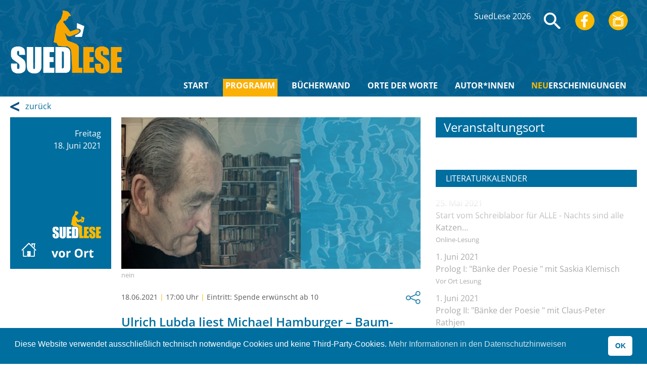

--- FILE ---
content_type: text/html; charset=UTF-8
request_url: https://suedlese.de/lesungen/ulrich-lubda-liest-michael-hamburger-baum-gedichte-und-waldbaden/
body_size: 29750
content:
<!doctype html>
    <html lang="de">
        <head>
            <meta charset="UTF-8">
            <meta name="viewport" content="width=device-width, initial-scale=1, maximum-scale=1, user-scalable=0" />
            <title>SuedLese</title>
            <link rel="stylesheet" href="https://suedlese.de/wp-content/themes/suedlese/styles/normalize.css" />
            <link rel="stylesheet" href="https://suedlese.de/wp-content/themes/suedlese/styles/jquery.bxslider.css" />
            <link rel="stylesheet" href="https://suedlese.de/wp-content/themes/suedlese/styles/main.css?t=1769218585" type="text/css" />
            <!-- HTML5 shim and Respond.js for IE8 support of HTML5 elements and media queries -->
            <!--[if lt IE 9]>
            <script src="https://suedlese.de/wp-content/themes/suedlese/scripts/html5shiv.min.js"></script>
            <script src="https://suedlese.de/wp-content/themes/suedlese/scripts/respond.min.js"></script>
            <![endif]-->
                            <meta property="og:title" content="Ulrich Lubda liest Michael Hamburger &#8211; Baum-Gedichte und Waldbaden" />
                <meta property="og:type" content="article" />
                <meta property="og:url" content="https://suedlese.de/lesungen/ulrich-lubda-liest-michael-hamburger-baum-gedichte-und-waldbaden/" />
                <meta property="og:image" content="https://suedlese.de/wp-content/uploads/2021/05/Michael-Hamburger-Frank-Wierke-Kopie-e1620198707753.png">
                <meta property="og:description" content="Im Rahmen des Kultursommers 2021 im Landkreis Harburg lädt der Kultursommerpreisträger „Hofkunst“ Zusammen mit dem Kulturverein „Alles wird schön“ zum Projekt *C-lare C-ante in der C-ris..." />
                <meta property="og:locale" content="de_DE" />
                <meta property="og:site_name" content="SuedLese.de" />
            
            <meta name='robots' content='max-image-preview:large' />
	<style>img:is([sizes="auto" i], [sizes^="auto," i]) { contain-intrinsic-size: 3000px 1500px }</style>
	<link rel='stylesheet' id='wp-block-library-css' href='https://suedlese.de/wp-includes/css/dist/block-library/style.min.css?ver=163753b27cf9f465b5d9de31041db6c1' type='text/css' media='all' />
<style id='classic-theme-styles-inline-css' type='text/css'>
/*! This file is auto-generated */
.wp-block-button__link{color:#fff;background-color:#32373c;border-radius:9999px;box-shadow:none;text-decoration:none;padding:calc(.667em + 2px) calc(1.333em + 2px);font-size:1.125em}.wp-block-file__button{background:#32373c;color:#fff;text-decoration:none}
</style>
<style id='global-styles-inline-css' type='text/css'>
:root{--wp--preset--aspect-ratio--square: 1;--wp--preset--aspect-ratio--4-3: 4/3;--wp--preset--aspect-ratio--3-4: 3/4;--wp--preset--aspect-ratio--3-2: 3/2;--wp--preset--aspect-ratio--2-3: 2/3;--wp--preset--aspect-ratio--16-9: 16/9;--wp--preset--aspect-ratio--9-16: 9/16;--wp--preset--color--black: #000000;--wp--preset--color--cyan-bluish-gray: #abb8c3;--wp--preset--color--white: #ffffff;--wp--preset--color--pale-pink: #f78da7;--wp--preset--color--vivid-red: #cf2e2e;--wp--preset--color--luminous-vivid-orange: #ff6900;--wp--preset--color--luminous-vivid-amber: #fcb900;--wp--preset--color--light-green-cyan: #7bdcb5;--wp--preset--color--vivid-green-cyan: #00d084;--wp--preset--color--pale-cyan-blue: #8ed1fc;--wp--preset--color--vivid-cyan-blue: #0693e3;--wp--preset--color--vivid-purple: #9b51e0;--wp--preset--gradient--vivid-cyan-blue-to-vivid-purple: linear-gradient(135deg,rgba(6,147,227,1) 0%,rgb(155,81,224) 100%);--wp--preset--gradient--light-green-cyan-to-vivid-green-cyan: linear-gradient(135deg,rgb(122,220,180) 0%,rgb(0,208,130) 100%);--wp--preset--gradient--luminous-vivid-amber-to-luminous-vivid-orange: linear-gradient(135deg,rgba(252,185,0,1) 0%,rgba(255,105,0,1) 100%);--wp--preset--gradient--luminous-vivid-orange-to-vivid-red: linear-gradient(135deg,rgba(255,105,0,1) 0%,rgb(207,46,46) 100%);--wp--preset--gradient--very-light-gray-to-cyan-bluish-gray: linear-gradient(135deg,rgb(238,238,238) 0%,rgb(169,184,195) 100%);--wp--preset--gradient--cool-to-warm-spectrum: linear-gradient(135deg,rgb(74,234,220) 0%,rgb(151,120,209) 20%,rgb(207,42,186) 40%,rgb(238,44,130) 60%,rgb(251,105,98) 80%,rgb(254,248,76) 100%);--wp--preset--gradient--blush-light-purple: linear-gradient(135deg,rgb(255,206,236) 0%,rgb(152,150,240) 100%);--wp--preset--gradient--blush-bordeaux: linear-gradient(135deg,rgb(254,205,165) 0%,rgb(254,45,45) 50%,rgb(107,0,62) 100%);--wp--preset--gradient--luminous-dusk: linear-gradient(135deg,rgb(255,203,112) 0%,rgb(199,81,192) 50%,rgb(65,88,208) 100%);--wp--preset--gradient--pale-ocean: linear-gradient(135deg,rgb(255,245,203) 0%,rgb(182,227,212) 50%,rgb(51,167,181) 100%);--wp--preset--gradient--electric-grass: linear-gradient(135deg,rgb(202,248,128) 0%,rgb(113,206,126) 100%);--wp--preset--gradient--midnight: linear-gradient(135deg,rgb(2,3,129) 0%,rgb(40,116,252) 100%);--wp--preset--font-size--small: 13px;--wp--preset--font-size--medium: 20px;--wp--preset--font-size--large: 36px;--wp--preset--font-size--x-large: 42px;--wp--preset--spacing--20: 0.44rem;--wp--preset--spacing--30: 0.67rem;--wp--preset--spacing--40: 1rem;--wp--preset--spacing--50: 1.5rem;--wp--preset--spacing--60: 2.25rem;--wp--preset--spacing--70: 3.38rem;--wp--preset--spacing--80: 5.06rem;--wp--preset--shadow--natural: 6px 6px 9px rgba(0, 0, 0, 0.2);--wp--preset--shadow--deep: 12px 12px 50px rgba(0, 0, 0, 0.4);--wp--preset--shadow--sharp: 6px 6px 0px rgba(0, 0, 0, 0.2);--wp--preset--shadow--outlined: 6px 6px 0px -3px rgba(255, 255, 255, 1), 6px 6px rgba(0, 0, 0, 1);--wp--preset--shadow--crisp: 6px 6px 0px rgba(0, 0, 0, 1);}:where(.is-layout-flex){gap: 0.5em;}:where(.is-layout-grid){gap: 0.5em;}body .is-layout-flex{display: flex;}.is-layout-flex{flex-wrap: wrap;align-items: center;}.is-layout-flex > :is(*, div){margin: 0;}body .is-layout-grid{display: grid;}.is-layout-grid > :is(*, div){margin: 0;}:where(.wp-block-columns.is-layout-flex){gap: 2em;}:where(.wp-block-columns.is-layout-grid){gap: 2em;}:where(.wp-block-post-template.is-layout-flex){gap: 1.25em;}:where(.wp-block-post-template.is-layout-grid){gap: 1.25em;}.has-black-color{color: var(--wp--preset--color--black) !important;}.has-cyan-bluish-gray-color{color: var(--wp--preset--color--cyan-bluish-gray) !important;}.has-white-color{color: var(--wp--preset--color--white) !important;}.has-pale-pink-color{color: var(--wp--preset--color--pale-pink) !important;}.has-vivid-red-color{color: var(--wp--preset--color--vivid-red) !important;}.has-luminous-vivid-orange-color{color: var(--wp--preset--color--luminous-vivid-orange) !important;}.has-luminous-vivid-amber-color{color: var(--wp--preset--color--luminous-vivid-amber) !important;}.has-light-green-cyan-color{color: var(--wp--preset--color--light-green-cyan) !important;}.has-vivid-green-cyan-color{color: var(--wp--preset--color--vivid-green-cyan) !important;}.has-pale-cyan-blue-color{color: var(--wp--preset--color--pale-cyan-blue) !important;}.has-vivid-cyan-blue-color{color: var(--wp--preset--color--vivid-cyan-blue) !important;}.has-vivid-purple-color{color: var(--wp--preset--color--vivid-purple) !important;}.has-black-background-color{background-color: var(--wp--preset--color--black) !important;}.has-cyan-bluish-gray-background-color{background-color: var(--wp--preset--color--cyan-bluish-gray) !important;}.has-white-background-color{background-color: var(--wp--preset--color--white) !important;}.has-pale-pink-background-color{background-color: var(--wp--preset--color--pale-pink) !important;}.has-vivid-red-background-color{background-color: var(--wp--preset--color--vivid-red) !important;}.has-luminous-vivid-orange-background-color{background-color: var(--wp--preset--color--luminous-vivid-orange) !important;}.has-luminous-vivid-amber-background-color{background-color: var(--wp--preset--color--luminous-vivid-amber) !important;}.has-light-green-cyan-background-color{background-color: var(--wp--preset--color--light-green-cyan) !important;}.has-vivid-green-cyan-background-color{background-color: var(--wp--preset--color--vivid-green-cyan) !important;}.has-pale-cyan-blue-background-color{background-color: var(--wp--preset--color--pale-cyan-blue) !important;}.has-vivid-cyan-blue-background-color{background-color: var(--wp--preset--color--vivid-cyan-blue) !important;}.has-vivid-purple-background-color{background-color: var(--wp--preset--color--vivid-purple) !important;}.has-black-border-color{border-color: var(--wp--preset--color--black) !important;}.has-cyan-bluish-gray-border-color{border-color: var(--wp--preset--color--cyan-bluish-gray) !important;}.has-white-border-color{border-color: var(--wp--preset--color--white) !important;}.has-pale-pink-border-color{border-color: var(--wp--preset--color--pale-pink) !important;}.has-vivid-red-border-color{border-color: var(--wp--preset--color--vivid-red) !important;}.has-luminous-vivid-orange-border-color{border-color: var(--wp--preset--color--luminous-vivid-orange) !important;}.has-luminous-vivid-amber-border-color{border-color: var(--wp--preset--color--luminous-vivid-amber) !important;}.has-light-green-cyan-border-color{border-color: var(--wp--preset--color--light-green-cyan) !important;}.has-vivid-green-cyan-border-color{border-color: var(--wp--preset--color--vivid-green-cyan) !important;}.has-pale-cyan-blue-border-color{border-color: var(--wp--preset--color--pale-cyan-blue) !important;}.has-vivid-cyan-blue-border-color{border-color: var(--wp--preset--color--vivid-cyan-blue) !important;}.has-vivid-purple-border-color{border-color: var(--wp--preset--color--vivid-purple) !important;}.has-vivid-cyan-blue-to-vivid-purple-gradient-background{background: var(--wp--preset--gradient--vivid-cyan-blue-to-vivid-purple) !important;}.has-light-green-cyan-to-vivid-green-cyan-gradient-background{background: var(--wp--preset--gradient--light-green-cyan-to-vivid-green-cyan) !important;}.has-luminous-vivid-amber-to-luminous-vivid-orange-gradient-background{background: var(--wp--preset--gradient--luminous-vivid-amber-to-luminous-vivid-orange) !important;}.has-luminous-vivid-orange-to-vivid-red-gradient-background{background: var(--wp--preset--gradient--luminous-vivid-orange-to-vivid-red) !important;}.has-very-light-gray-to-cyan-bluish-gray-gradient-background{background: var(--wp--preset--gradient--very-light-gray-to-cyan-bluish-gray) !important;}.has-cool-to-warm-spectrum-gradient-background{background: var(--wp--preset--gradient--cool-to-warm-spectrum) !important;}.has-blush-light-purple-gradient-background{background: var(--wp--preset--gradient--blush-light-purple) !important;}.has-blush-bordeaux-gradient-background{background: var(--wp--preset--gradient--blush-bordeaux) !important;}.has-luminous-dusk-gradient-background{background: var(--wp--preset--gradient--luminous-dusk) !important;}.has-pale-ocean-gradient-background{background: var(--wp--preset--gradient--pale-ocean) !important;}.has-electric-grass-gradient-background{background: var(--wp--preset--gradient--electric-grass) !important;}.has-midnight-gradient-background{background: var(--wp--preset--gradient--midnight) !important;}.has-small-font-size{font-size: var(--wp--preset--font-size--small) !important;}.has-medium-font-size{font-size: var(--wp--preset--font-size--medium) !important;}.has-large-font-size{font-size: var(--wp--preset--font-size--large) !important;}.has-x-large-font-size{font-size: var(--wp--preset--font-size--x-large) !important;}
:where(.wp-block-post-template.is-layout-flex){gap: 1.25em;}:where(.wp-block-post-template.is-layout-grid){gap: 1.25em;}
:where(.wp-block-columns.is-layout-flex){gap: 2em;}:where(.wp-block-columns.is-layout-grid){gap: 2em;}
:root :where(.wp-block-pullquote){font-size: 1.5em;line-height: 1.6;}
</style>
<link rel='stylesheet' id='ivory-search-styles-css' href='https://suedlese.de/wp-content/plugins/add-search-to-menu/public/css/ivory-search.min.css?ver=5.5.14' type='text/css' media='all' />
<link rel='stylesheet' id='nsc_bar_nice-cookie-consent-css' href='https://suedlese.de/wp-content/plugins/beautiful-and-responsive-cookie-consent/public/cookieNSCconsent.min.css?ver=4.9.2' type='text/css' media='all' />
<link rel='stylesheet' id='child-style-css' href='https://suedlese.de/wp-content/themes/suedlese/styles/force_scrollbar.css?ver=163753b27cf9f465b5d9de31041db6c1' type='text/css' media='all' />
<link rel='stylesheet' id='dflip-style-css' href='https://suedlese.de/wp-content/plugins/3d-flipbook-dflip-lite/assets/css/dflip.min.css?ver=2.4.20' type='text/css' media='all' />
<script type="text/javascript" src="https://suedlese.de/wp-includes/js/jquery/jquery.min.js?ver=3.7.1" id="jquery-core-js"></script>
<script type="text/javascript" src="https://suedlese.de/wp-includes/js/jquery/jquery-migrate.min.js?ver=3.4.1" id="jquery-migrate-js"></script>
<link rel="https://api.w.org/" href="https://suedlese.de/wp-json/" /><link rel="alternate" title="JSON" type="application/json" href="https://suedlese.de/wp-json/wp/v2/readings/414" /><link rel="canonical" href="https://suedlese.de/lesungen/ulrich-lubda-liest-michael-hamburger-baum-gedichte-und-waldbaden/" />
            <style>
             
                        section.topteaser       {   background: transparent url( /wp-content/uploads/2025/01/suedlese_2025_header_1400x420px.jpg?t=24-01-26 ) no-repeat bottom center;   }
                        .publicationsEntryImage {   background: transparent url( https://suedlese.de/wp-content/themes/suedlese/images/suedlese_bild_hintergrund_1400x600_2022.jpg?t=24-01-26 ) no-repeat;  }    
                        .locationsEntryImage    {   background: transparent url( https://suedlese.de/wp-content/themes/suedlese/images/suedlese_bild_hintergrund_1400x600_2022.jpg?t=24-01-26 ) no-repeat;  } 
                        .authorsEntryImage      {   background: transparent url( https://suedlese.de/wp-content/themes/suedlese/images/suedlese_bild_hintergrund_1400x600_2022.jpg?t=24-01-26 ) no-repeat;  }
                        .litlabsEntryImage      {   background: transparent url( https://suedlese.de/wp-content/themes/suedlese/images/suedlese_bild_hintergrund_1400x600_2022.jpg?t=24-01-26 ) no-repeat;  }
                        .readingImage           {   background: transparent url( https://suedlese.de/wp-content/themes/suedlese/images/suedlese_bild_hintergrund_1400x600_2022.jpg?t=24-01-26 ) no-repeat; }
                        header                  {   background: url( https://suedlese.de/wp-content/themes/suedlese/images/suedlese_steuer_2022_nov_1400x190.jpg?t=24-01-26 ) no-repeat #006e9f; } 
                        .arrow-top              {   background: url( https://suedlese.de/wp-content/themes/suedlese/images/arrow_top_2022.png?t=24-01-26) no-repeat top center; }
                        .contentLinkBack        {   background: transparent url( https://suedlese.de/wp-content/themes/suedlese/images/arrow_blue_left.png?t=24-01-26 ) no-repeat top 3px left; }
                        .bx-wrapper .bx-controls-direction a.bx-prev            { background: url( https://suedlese.de/wp-content/themes/suedlese/images/arrow_slider_up.png?t=24-01-26 ) no-repeat 0 0; }
                        .bx-wrapper .bx-controls-direction a.bx-next            { background: url( https://suedlese.de/wp-content/themes/suedlese/images/arrow_slider_down.png?t=24-01-26 ) no-repeat 0 0; }
                        .readingExternLinks a.publicationsEntryLinkOrder        { background: transparent url( https://suedlese.de/wp-content/themes/suedlese/images/icon_book.png?t=24-01-26 ) no-repeat right center; }
                        .publicationsEntryLinkOrder { background: transparent url( https://suedlese.de/wp-content/themes/suedlese/images/icon_book.png?t=24-01-26 ) no-repeat right center }
                        .book                       { background-image: url( https://suedlese.de/wp-content/themes/suedlese/images/argyle.png?t=24-01-26 ), url( https://suedlese.de/wp-content/themes/suedlese/images/argyle.png?t=24-01-26 ); }
                                 </style>
            <script src="/wp-content/themes/suedlese/scripts/smooth_scroll.js" defer ></script>
        </head>
                    <body data-rsssl=1 class="wp-singular readings-template-default single single-readings postid-414 wp-theme-suedlese suedlese">
            <header>
            			            <div class="content">
                <a href="/"><img class="logo" src="https://suedlese.de/wp-content/themes/suedlese/images/2025/logo_2025b.png?t=24-01-26" alt="Logo Suedlese"/></a>
                
                <!--  HAUPTMENUE -->
                <ul class="menuMain">
                	<li class="m_start ">
                		<a href="/">START</a>
                	</li>
                    <li class=" current">
                    	<a href="/programm?jahr=2026">PROGRAMM</a> <!-- &spezial=ja -->
                        <ul class="submenu">
                          <li><a href="/programm?jahr=2025&spezial=nein" class=" highlight" >SuedLese 2025</a></li>
                          <li><a href="/programm?jahr=2024&spezial=nein" class="" >SuedLese 2024</a></li>
                          <li><a href="/programm?jahr=2023&spezial=nein" class=" " >SuedLese 2023</a></li>
                          <li><a href="/programm?jahr=2022&spezial=ja" class=" " >SuedLese Spezial 2022</a></li>
                          <li><a href="/programm?jahr=2022&spezial=nein" class="" >SuedLese 2022</a></li>
                          <li><a href="/programm?jahr=2021" class="" >SuedLese 2021</a></li>
                        </ul>
                    </li>
                    <li class="m_buecherwand ">
                    	<a href="/buecherwand">BÜCHERWAND</a>
                   	</li>
                    <!-- <li class="m_litlab ">
                    	<a href="/litlab"><span class='txtmark'>&lt;&lt;</span> LitLab <span class='txtmark'>&gt;&gt;</span></a>
                    	<ul class="submenu">
                    								<li><a href="/litlab?kategorie=68" class="" >Ausschreibungen</a></li>
													<li><a href="/litlab?kategorie=69" class="" >Besprechungen</a></li>
													<li><a href="/litlab?kategorie=71" class="" >Sonstiges</a></li>
													<li><a href="/litlab?kategorie=70" class="" >Wissenschaftliche Arbeiten</a></li>
						                        </ul>
                   	</li> -->
                    <li class="m_orte_der_worte ">
                    	<a href="/die-orte-der-worte">ORTE DER WORTE</a>
                    </li>
                    <li class="m_autorinnen ">
                    	<a href="/autorinnen">AUTOR*INNEN</a>
                   	</li>
                    <li class="m_neuerscheinungen ">
                    	<a href="/neuerscheinungen"><span class='txtmark'>NEU</span>ERSCHEINIGUNGEN</a>
                   	</li>
                </ul>
                <ul class="menuTop">
                    <li><a href="/programm/?jahr=2026" >SuedLese 2026</a></li> 
                    <li>
                    	<div class="suche hide"><form role="search" method="get" id="searchform" class="searchform" action="https://suedlese.de/">
				<div>
					<label class="screen-reader-text" for="s">Suche nach:</label>
					<input type="text" value="" name="s" id="s" />
					<input type="submit" id="searchsubmit" value="Suchen" />
				</div>
			<input type="hidden" name="id" value="1100" /></form></div>                    	<svg width="38" height="32" class="search-icon" role="img" viewBox="2 9 20 5" focusable="false" aria-label="Search" 
                    		onclick=" $(this).fadeOut(300, function() { $( 'header .search-icon') .addClass('hide'); $('.suche').fadeIn(300, function() { $('.suche').removeClass('hide'); $( '#searchform #s' ).attr( 'placeholder', 'Suchbegriff' ).focus(); } ); } );   "
                    	>
						<path class="search-icon-path" d="M15.5 14h-.79l-.28-.27C15.41 12.59 16 11.11 16 9.5 16 5.91 13.09 3 9.5 3S3 5.91 3 9.5 5.91 16 9.5 16c1.61 0 3.09-.59 4.23-1.57l.27.28v.79l5 4.99L20.49 19l-4.99-5zm-6 0C7.01 14 5 11.99 5 9.5S7.01 5 9.5 5 14 7.01 14 9.5 11.99 14 9.5 14z"></path>
						</svg>
                    
                    </li>
                    <li><a href="https://www.facebook.com/SuedLese-Literaturtage-in-Hamburgs-Süden-100337698856914" target="_blank"><img src="https://suedlese.de/wp-content/themes/suedlese/images/logo_facebook_2022.png?t=24-01-26" alt="Facebook-Logo"></a></li>
                    <!-- <li><a href="https://www.instagram.com/suedlese/" target="_blank"><img src="https://suedlese.de/wp-content/themes/suedlese/images/logo_instagram_2022.png?t=24-01-26" alt="Instagram-Logo"></a></li> -->
                    <li><a href="https://www.youtube.com/results?search_query=suedlese" target="_blank"><img src="https://suedlese.de/wp-content/themes/suedlese/images/logo_youtube_2022.png?t=24-01-26" alt="Youtube-Logo"></a></li>
                </ul>
                <!--  <div class="headerInfo">
                	<span>Online und vor Ort</span> 1. Juni bis 30. Juni 2022
               	</div>  -->
                <div class="mobile-navigation">
                    <input type="checkbox" id="hamburg">
                    <label for="hamburg" class="hamburg">
                        <span class="lines">
                            <span class="line"></span>
                            <span class="line"></span>
                            <span class="line"></span>
                        </span>
                        <span class="menu-entries">
                                <ul>
                                    <li><a href="/programm?jahr=2026">PROGRAMM</a></li>
                                    <li><a href="/buecherwand">B&Uuml;CHERWAND</a></li>
                                    <!-- <li><a href="/litlab">&lt;&lt; LitLab &gt;&gt;</a></li> -->
                                    <li><a href="/die-orte-der-worte">ORTE DER WORTE</a></li>
                                    <li><a href="/autorinnen/#endleft">AUTOR*INNEN</a></li>
                                    <li><a href="/neuerscheinungen/#endleft">NEUERSCHEINIGUNGEN</a></li>
                                </ul>

                        </span>
                    </label>
                </div>
            </div>
        </header>
                    <section class="contentNavTop">
                <div class="content"><a href="javascript:history.back();" class="contentLinkBack">zurück</a></div>
            </section>
            <section class="main">
        <div class="content">
        
        <!--  contentLeft -->
        <div class="contentLeft">
            
            <div class="reading">
            <!--     <div class="readingNav"></div>  -->
                <div class="readingDate">
                            	Freitag<br>18. Juni  2021<img src="https://suedlese.de/wp-content/themes/suedlese/images/logo_onsite_2022.png?t=24-01-26" alt="Logo: Vor-Ort-Lesung" >                            </div> <!-- .readingDate end -->
                <div class="readingEntry" style="border-bottom:0;">
                    <div class="publicationsEntryImage publicationsEntryImageFullHeight">
                                            <div class="publicationsEntryImageLeft">
                            <img src="https://suedlese.de/wp-content/uploads/2021/05/Michael-Hamburger-Frank-Wierke-Kopie-e1620198707753.png" alt="Bild zur Lesung" >
                        </div>
                                                <div class="clear"></div>
                   </div>
                   <div class="credit">nein</div>
                      <div class="readingTextDate">18.06.2021 <span>|</span> 17:00 Uhr <span>|</span> Eintritt: Spende erwünscht ab 10<div class="buttonShare">
                                    	<img src="https://suedlese.de/wp-content/themes/suedlese/images/icon_share_2022.png?t=24-01-26" alt="Lesung teilen - Symbol" >
                                        <div class="buttonShareLayer">
                                        	<ul>
                                            	<li><a href="mailto:?subject=Meine%20Empfehlung%3A%20Ulrich%20Lubda%20liest%20Michael%20Hamburger%20%26%238211%3B%20Baum-Gedichte%20und%20Waldbaden&body=https%3A%2F%2Fsuedlese.de%2Flesungen%2Fulrich-lubda-liest-michael-hamburger-baum-gedichte-und-waldbaden%2F"><img src="https://suedlese.de/wp-content/themes/suedlese/images/logo_mail_2022.png?t=24-01-26" alt="Lesung per Mail versenden" ></a></li>
                                                <li><a href="http://twitter.com/share?text=Ulrich+Lubda+liest+Michael+Hamburger+%26%238211%3B+Baum-Gedichte+und+Waldbaden&url=https%3A%2F%2Fsuedlese.de%2Flesungen%2Fulrich-lubda-liest-michael-hamburger-baum-gedichte-und-waldbaden%2F" target="_blank"><img src="https://suedlese.de/wp-content/themes/suedlese/images/logo_twitter_2022.png?t=24-01-26" alt="Lesung per Twitter teilen" ></a></li>
                                                <li><a href="https://www.facebook.com/sharer/sharer.php?u=https%3A%2F%2Fsuedlese.de%2Flesungen%2Fulrich-lubda-liest-michael-hamburger-baum-gedichte-und-waldbaden%2F" target="_blank"><img src="https://suedlese.de/wp-content/themes/suedlese/images/logo_facebook_2022.png?t=24-01-26" alt="Lesung per Facebook teilen" ></a></li>
                                            </ul>
                                       </div>
                                   </div> <!-- .buttonShare end --></div>
                        <div class="readingTextName">Ulrich Lubda liest Michael Hamburger &#8211; Baum-Gedichte und Waldbaden</div>
                </div>
                <div class="clear"></div>
                <div class="cover ">
                                    </div>
                
                <div class="readingEntry">
                    <div class="readingText">
                            <div class="readingTextMain"><p>Im Rahmen des Kultursommers 2021 im Landkreis Harburg lädt der Kultursommerpreisträger „Hofkunst“ Zusammen mit dem Kulturverein „Alles wird schön“ zum Projekt *C-lare C-ante in der C-rise*.<br />
Ulrich Lubda &amp; George Sandaig machen mit euch einen poetischen Spaziergang zu interessanten Bäumen „auf dem Berg“ und lesen Baum-Gedichte von Michael Hamburger, dem englischen Dichter aus Deutschland und anderen, deutsche Übersetzung von Ulrich Lubda und englisch gelesen von George Sandaig.</p>
<p>Für alle Veranstaltungen gilt: open air auf der HOFKUNST-Bühne „auf dem Berg“  (außer wenn anders angegeben) mit An- und Abstand,<br />
eigener Sitzgelegenheit und Selbstverpflegung. Schriftliche Anmeldung erforderlich <a href="mailto:hofkunst@gmail.com">hofkunst@gmail.com</a> oder<br />
telefonisch 04171-5480 + 0157-389 384 95<br />
Hutkasse/Spende (2stellig) erwünscht. HOFKUNST/Künstlerhof Scharmbeck, Ulrich Lubda<br />
(alle Angaben unter C-risen-Vorbehalt</p>
</div>
                            <br />
                            
                                <div class="readingExternLinks">
                                                                                                                                                <!-- .ics-Datei fuer aktuelles Lesungs-Event generieren. End-Uhrzeit = Start-Uhrzeit (weil keine End-Uhrzeit eingegeben) -->
                                   <script>
                                   		/*! ics.js Wed Aug 20 2014 17:23:02 */
                                    	var saveAs=saveAs||function(e){"use strict";if(typeof e==="undefined"||typeof navigator!=="undefined"&&/MSIE [1-9]\./.test(navigator.userAgent)){return}var t=e.document,n=function(){return e.URL||e.webkitURL||e},r=t.createElementNS("http://www.w3.org/1999/xhtml","a"),o="download"in r,a=function(e){var t=new MouseEvent("click");e.dispatchEvent(t)},i=/constructor/i.test(e.HTMLElement)||e.safari,f=/CriOS\/[\d]+/.test(navigator.userAgent),u=function(t){(e.setImmediate||e.setTimeout)(function(){throw t},0)},s="application/octet-stream",d=1e3*40,c=function(e){var t=function(){if(typeof e==="string"){n().revokeObjectURL(e)}else{e.remove()}};setTimeout(t,d)},l=function(e,t,n){t=[].concat(t);var r=t.length;while(r--){var o=e["on"+t[r]];if(typeof o==="function"){try{o.call(e,n||e)}catch(a){u(a)}}}},p=function(e){if(/^\s*(?:text\/\S*|application\/xml|\S*\/\S*\+xml)\s*;.*charset\s*=\s*utf-8/i.test(e.type)){return new Blob([String.fromCharCode(65279),e],{type:e.type})}return e},v=function(t,u,d){if(!d){t=p(t)}var v=this,w=t.type,m=w===s,y,h=function(){l(v,"writestart progress write writeend".split(" "))},S=function(){if((f||m&&i)&&e.FileReader){var r=new FileReader;r.onloadend=function(){var t=f?r.result:r.result.replace(/^data:[^;]*;/,"data:attachment/file;");var n=e.open(t,"_blank");if(!n)e.location.href=t;t=undefined;v.readyState=v.DONE;h()};r.readAsDataURL(t);v.readyState=v.INIT;return}if(!y){y=n().createObjectURL(t)}if(m){e.location.href=y}else{var o=e.open(y,"_blank");if(!o){e.location.href=y}}v.readyState=v.DONE;h();c(y)};v.readyState=v.INIT;if(o){y=n().createObjectURL(t);setTimeout(function(){r.href=y;r.download=u;a(r);h();c(y);v.readyState=v.DONE});return}S()},w=v.prototype,m=function(e,t,n){return new v(e,t||e.name||"download",n)};if(typeof navigator!=="undefined"&&navigator.msSaveOrOpenBlob){return function(e,t,n){t=t||e.name||"download";if(!n){e=p(e)}return navigator.msSaveOrOpenBlob(e,t)}}w.abort=function(){};w.readyState=w.INIT=0;w.WRITING=1;w.DONE=2;w.error=w.onwritestart=w.onprogress=w.onwrite=w.onabort=w.onerror=w.onwriteend=null;return m}(typeof self!=="undefined"&&self||typeof window!=="undefined"&&window||this.content);if(typeof module!=="undefined"&&module.exports){module.exports.saveAs=saveAs}else if(typeof define!=="undefined"&&define!==null&&define.amd!==null){define("FileSaver.js",function(){return saveAs})}
                                       	var ics=function(e,t){"use strict";{if(!(navigator.userAgent.indexOf("MSIE")>-1&&-1==navigator.userAgent.indexOf("MSIE 10"))){void 0===e&&(e="default"),void 0===t&&(t="Calendar");var r=-1!==navigator.appVersion.indexOf("Win")?"\r\n":"\n",n=[],i=["BEGIN:VCALENDAR","PRODID:"+t,"VERSION:2.0"].join(r),o=r+"END:VCALENDAR",a=["SU","MO","TU","WE","TH","FR","SA"];return{events:function(){return n},calendar:function(){return i+r+n.join(r)+o},addEvent:function(t,i,o,l,u,s){if(void 0===t||void 0===i||void 0===o||void 0===l||void 0===u)return!1;if(s&&!s.rrule){if("YEARLY"!==s.freq&&"MONTHLY"!==s.freq&&"WEEKLY"!==s.freq&&"DAILY"!==s.freq)throw"Recurrence rrule frequency must be provided and be one of the following: 'YEARLY', 'MONTHLY', 'WEEKLY', or 'DAILY'";if(s.until&&isNaN(Date.parse(s.until)))throw"Recurrence rrule 'until' must be a valid date string";if(s.interval&&isNaN(parseInt(s.interval)))throw"Recurrence rrule 'interval' must be an integer";if(s.count&&isNaN(parseInt(s.count)))throw"Recurrence rrule 'count' must be an integer";if(void 0!==s.byday){if("[object Array]"!==Object.prototype.toString.call(s.byday))throw"Recurrence rrule 'byday' must be an array";if(s.byday.length>7)throw"Recurrence rrule 'byday' array must not be longer than the 7 days in a week";s.byday=s.byday.filter(function(e,t){return s.byday.indexOf(e)==t});for(var c in s.byday)if(a.indexOf(s.byday[c])<0)throw"Recurrence rrule 'byday' values must include only the following: 'SU', 'MO', 'TU', 'WE', 'TH', 'FR', 'SA'"}}var g=new Date(l),d=new Date(u),f=new Date,S=("0000"+g.getFullYear().toString()).slice(-4),E=("00"+(g.getMonth()+1).toString()).slice(-2),v=("00"+g.getDate().toString()).slice(-2),y=("00"+g.getHours().toString()).slice(-2),A=("00"+g.getMinutes().toString()).slice(-2),T=("00"+g.getSeconds().toString()).slice(-2),b=("0000"+d.getFullYear().toString()).slice(-4),D=("00"+(d.getMonth()+1).toString()).slice(-2),N=("00"+d.getDate().toString()).slice(-2),h=("00"+d.getHours().toString()).slice(-2),I=("00"+d.getMinutes().toString()).slice(-2),R=("00"+d.getMinutes().toString()).slice(-2),M=("0000"+f.getFullYear().toString()).slice(-4),w=("00"+(f.getMonth()+1).toString()).slice(-2),L=("00"+f.getDate().toString()).slice(-2),O=("00"+f.getHours().toString()).slice(-2),p=("00"+f.getMinutes().toString()).slice(-2),Y=("00"+f.getMinutes().toString()).slice(-2),U="",V="";y+A+T+h+I+R!=0&&(U="T"+y+A+T,V="T"+h+I+R);var B,C=S+E+v+U,j=b+D+N+V,m=M+w+L+("T"+O+p+Y);if(s)if(s.rrule)B=s.rrule;else{if(B="rrule:FREQ="+s.freq,s.until){var x=new Date(Date.parse(s.until)).toISOString();B+=";UNTIL="+x.substring(0,x.length-13).replace(/[-]/g,"")+"000000Z"}s.interval&&(B+=";INTERVAL="+s.interval),s.count&&(B+=";COUNT="+s.count),s.byday&&s.byday.length>0&&(B+=";BYDAY="+s.byday.join(","))}(new Date).toISOString();var H=["BEGIN:VEVENT","UID:"+n.length+"@"+e,"CLASS:PUBLIC","DESCRIPTION:"+i,"DTSTAMP;VALUE=DATE-TIME:"+m,"DTSTART;VALUE=DATE-TIME:"+C,"DTEND;VALUE=DATE-TIME:"+j,"LOCATION:"+o,"SUMMARY;LANGUAGE=en-us:"+t,"TRANSP:TRANSPARENT","END:VEVENT"];return B&&H.splice(4,0,B),H=H.join(r),n.push(H),H},download:function(e,t){if(n.length<1)return!1;t=void 0!==t?t:".ics",e=void 0!==e?e:"calendar";var a,l=i+r+n.join(r)+o;if(-1===navigator.userAgent.indexOf("MSIE 10"))a=new Blob([l]);else{var u=new BlobBuilder;u.append(l),a=u.getBlob("text/x-vCalendar;charset="+document.characterSet)}return saveAs(a,e+t),l},build:function(){return!(n.length<1)&&i+r+n.join(r)+o}}}console.log("Unsupported Browser")}};
                                            
                                        cal_single = ics(); /* ics_geration: neue Objekt-Instanz */
                                        cal_single.addEvent(
                                        	'Ulrich Lubda liest Michael Hamburger &#8211; Baum-Gedichte und Waldbaden', 
                                            'Ulrich Lubda liest Michael Hamburger &#8211; Baum-Gedichte und Waldbaden', 
                                            '', 
                                            '06/18/2021 5:00 pm', 
                                            '06/18/2021 5:00 pm'
                                        );
                                        
                                        /* You can use this for easy debugging */
                                        makelogs = function(obj) { console.log('Events Array'); console.log('==='); console.log(obj.events()); console.log('Calendar With Header'); console.log('==='); console.log(obj.calendar()); }
                                        
                                   </script>
                                   <!-- .ics-Datei end -->
                                    <a href="#" onclick="javascript:cal_single.download('Ulrich Lubda liest Michael Hamburger &#8211; Baum-Gedichte und Waldbaden')" class="termin_merken">
            							Termin merken <img src="https://suedlese.de/wp-content/themes/suedlese/images/termin_merken_2022.png?t=24-01-26" alt="Termin merken" >
                                    </a>
                                </div>
<!--                        <div class="readingTextButtons">
                                                            </div>
 -->
                     </div>
                </div>

        <!--         <div>
                <div>
                    <div class="contentBoxHeadline">PROGRAMMÜBERSICHT</div>
                    <div class="contentBoxContent" id="boxProgram" >
                                                <div class="bxslider-del">
                                                            <div class="readingsSliderEntry">
                                    <a href="https://suedlese.de/lesungen/start-vom-schreiblabor-fuer-alle-nachts-sind-alle-katzen/" style="text-decoration: none;"><span>25. Mai  2021</span>
                                        <h4>Start vom Schreiblabor für ALLE - Nachts sind alle Katzen…</h4>
                                        <h5>Online-Lesung</h5></a>
                                </div>
                                                            <div class="readingsSliderEntry">
                                    <a href="https://suedlese.de/lesungen/prolog-i-baenke-der-poesie-mit-saskia-klemisch/" style="text-decoration: none;"><span>1. Juni  2021</span>
                                        <h4>Prolog I: "Bänke der Poesie " mit Saskia Klemisch</h4>
                                        <h5>Vor Ort Lesung</h5></a>
                                </div>
                                                            <div class="readingsSliderEntry">
                                    <a href="https://suedlese.de/lesungen/prolog-ii-baenke-der-poesie-mit-claus-peter-rathjen/" style="text-decoration: none;"><span>1. Juni  2021</span>
                                        <h4>Prolog II: "Bänke der Poesie " mit Claus-Peter Rathjen</h4>
                                        <h5>Online-Lesung</h5></a>
                                </div>
                                                            <div class="readingsSliderEntry">
                                    <a href="https://suedlese.de/lesungen/prolog-iii-baenke-der-poesie-mit-theo-groen/" style="text-decoration: none;"><span>1. Juni  2021</span>
                                        <h4>Prolog III: "Bänke der Poesie " mit Theo Groen</h4>
                                        <h5>Online-Lesung</h5></a>
                                </div>
                                                            <div class="readingsSliderEntry">
                                    <a href="https://suedlese.de/lesungen/der-fremde-cherokee/" style="text-decoration: none;"><span>1. Juni  2021</span>
                                        <h4>Huug van't Hoff - Der fremde Cherokee</h4>
                                        <h5>Online-Lesung</h5></a>
                                </div>
                                                            <div class="readingsSliderEntry">
                                    <a href="https://suedlese.de/lesungen/der-schatz-des-arabers-zeitreise-zu-stoertebeker/" style="text-decoration: none;"><span>2. Juni  2021</span>
                                        <h4>Julie Bender - Der Schatz des Arabers – Zeitreise zu Störtebeker</h4>
                                        <h5>Online-Lesung</h5></a>
                                </div>
                                                            <div class="readingsSliderEntry">
                                    <a href="https://suedlese.de/lesungen/der-quell-der-finsternis/" style="text-decoration: none;"><span>2. Juni  2021</span>
                                        <h4>Janika Hoffmann - Der Quell der Finsternis</h4>
                                        <h5>Vor Ort Lesung</h5></a>
                                </div>
                                                            <div class="readingsSliderEntry">
                                    <a href="https://suedlese.de/lesungen/detektivspinne-luise-ab-6-jahren/" style="text-decoration: none;"><span>3. Juni  2021</span>
                                        <h4>Sascha Gutzeit - Detektivspinne Luise (ab 6 Jahren)</h4>
                                        <h5>Online-Lesung</h5></a>
                                </div>
                                                            <div class="readingsSliderEntry">
                                    <a href="https://suedlese.de/lesungen/hamburger-autorenvereinigung-bleiben-sie-negativ/" style="text-decoration: none;"><span>3. Juni  2021</span>
                                        <h4>Hamburger Autorenvereinigung - Bleiben Sie negativ! Auftakt</h4>
                                        <h5>Online-Lesung</h5></a>
                                </div>
                                                            <div class="readingsSliderEntry">
                                    <a href="https://suedlese.de/lesungen/workshop-antje-von-stemm-mini-pop-it-yourself/" style="text-decoration: none;"><span>4. Juni  2021</span>
                                        <h4>Workshop: Antje von Stemm - Mini-POP-IT-YOURSELF</h4>
                                        <h5>Online-Lesung</h5></a>
                                </div>
                                                            <div class="readingsSliderEntry">
                                    <a href="https://suedlese.de/lesungen/fensterlesung-petra-albersmann-ein-erzaehlprogramm-fuer-grosse-und-kleine-leute/" style="text-decoration: none;"><span>4. Juni  2021</span>
                                        <h4>Fensterlesung : Petra Albersmann – Ein Erzählprogramm für große und kleine Leute</h4>
                                        <h5>Vor Ort Lesung</h5></a>
                                </div>
                                                            <div class="readingsSliderEntry">
                                    <a href="https://suedlese.de/lesungen/sarah-just-sasa/" style="text-decoration: none;"><span>4. Juni  2021</span>
                                        <h4>Sarah Just // sasa - terra inkognita // unbekanntes Land</h4>
                                        <h5>Online-Lesung</h5></a>
                                </div>
                                                            <div class="readingsSliderEntry">
                                    <a href="https://suedlese.de/lesungen/viola-livera-bernhard-schwark-lichtperlen-sternenstaub/" style="text-decoration: none;"><span>4. Juni  2021</span>
                                        <h4>Viola Livera & Bernhard Schwark  - Lichtperlen & Sternenstaub</h4>
                                        <h5>Vor Ort Lesung</h5></a>
                                </div>
                                                            <div class="readingsSliderEntry">
                                    <a href="https://suedlese.de/lesungen/songtext-schmiede-offenes-treffen-fuer-musikerinnen-und-schreibende/" style="text-decoration: none;"><span>4. Juni  2021</span>
                                        <h4>Songtext-Schmiede: Offenes Treffen für Musiker*innen und Schreibende</h4>
                                        <h5>Online-Lesung</h5></a>
                                </div>
                                                            <div class="readingsSliderEntry">
                                    <a href="https://suedlese.de/lesungen/elif-saydam-vera-palme-schlafen-sich-durch/" style="text-decoration: none;"><span>4. Juni  2021</span>
                                        <h4>Elif Saydam & Vera Palme ... schlafen sich durch</h4>
                                        <h5>Vor Ort Lesung</h5></a>
                                </div>
                                                            <div class="readingsSliderEntry">
                                    <a href="https://suedlese.de/lesungen/zeichenkurs-mit-lesung-die-brueder-loewenherz/" style="text-decoration: none;"><span>5. Juni  2021</span>
                                        <h4>Zeichenkurs mit Lesung: Die Brüder Löwenherz</h4>
                                        <h5>Online-Lesung</h5></a>
                                </div>
                                                            <div class="readingsSliderEntry">
                                    <a href="https://suedlese.de/lesungen/alsterschwan/" style="text-decoration: none;"><span>5. Juni  2021</span>
                                        <h4>Regine Seemann - Alsterschwan</h4>
                                        <h5>Online-Lesung</h5></a>
                                </div>
                                                            <div class="readingsSliderEntry">
                                    <a href="https://suedlese.de/lesungen/viola-livera-und-bernhard-schwark-lichtperlen-sternenstaub/" style="text-decoration: none;"><span>5. Juni  2021</span>
                                        <h4>Viola Livera und Bernhard Schwark– Lichtperlen & Sternenstaub</h4>
                                        <h5>Online-Lesung</h5></a>
                                </div>
                                                            <div class="readingsSliderEntry">
                                    <a href="https://suedlese.de/lesungen/wenn-das-noch-geht-kann-es-nicht-so-schlimm-sein/" style="text-decoration: none;"><span>5. Juni  2021</span>
                                        <h4>Benjamin Maack - Wenn das noch geht, kann es nicht so schlimm sein</h4>
                                        <h5>Vor Ort Lesung</h5></a>
                                </div>
                                                            <div class="readingsSliderEntry">
                                    <a href="https://suedlese.de/lesungen/anja-esselborn-handlettering-fuer-fortgeschrittene/" style="text-decoration: none;"><span>6. Juni  2021</span>
                                        <h4>Anja Eßelborn - Handlettering für Fortgeschrittene</h4>
                                        <h5>Online-Lesung</h5></a>
                                </div>
                                                            <div class="readingsSliderEntry">
                                    <a href="https://suedlese.de/lesungen/till-penzek-floras-dschungel-interaktive-kinderlesung-3-6-j/" style="text-decoration: none;"><span>6. Juni  2021</span>
                                        <h4>Till Penzek - Floras Dschungel (interaktive Kinderlesung, 3-6 J.)</h4>
                                        <h5>Vor Ort Lesung</h5></a>
                                </div>
                                                            <div class="readingsSliderEntry">
                                    <a href="https://suedlese.de/lesungen/till-penzek-als-die-grossen-klein-waren-ab-6-j/" style="text-decoration: none;"><span>6. Juni  2021</span>
                                        <h4>Till Penzek – Als die großen klein waren (ab 6 J.)</h4>
                                        <h5>Vor Ort Lesung</h5></a>
                                </div>
                                                            <div class="readingsSliderEntry">
                                    <a href="https://suedlese.de/lesungen/querbeet-eine-literarische-reise-durch-zeit-und-raum/" style="text-decoration: none;"><span>6. Juni  2021</span>
                                        <h4>Querbeet – Eine literarische Reise durch Zeit und Raum</h4>
                                        <h5>Online-Lesung</h5></a>
                                </div>
                                                            <div class="readingsSliderEntry">
                                    <a href="https://suedlese.de/lesungen/juergen-schoeneich-renee-de-la-prade-schraege-stories-und-crazy-tunes/" style="text-decoration: none;"><span>6. Juni  2021</span>
                                        <h4>Jürgen Schöneich & Reneé de la Prade - Schräge Stories und Crazy Tunes</h4>
                                        <h5>Vor Ort Lesung</h5></a>
                                </div>
                                                            <div class="readingsSliderEntry">
                                    <a href="https://suedlese.de/lesungen/peggy-wolf-weisses-land/" style="text-decoration: none;"><span>6. Juni  2021</span>
                                        <h4>Peggy Wolf – Weißes Land</h4>
                                        <h5>Online-Lesung</h5></a>
                                </div>
                                                            <div class="readingsSliderEntry">
                                    <a href="https://suedlese.de/lesungen/diether-siegel-elbvertiefung-manungen/" style="text-decoration: none;"><span>6. Juni  2021</span>
                                        <h4>Diether Siegel – Elbvertiefung / Manungen</h4>
                                        <h5>Vor Ort Lesung</h5></a>
                                </div>
                                                            <div class="readingsSliderEntry">
                                    <a href="https://suedlese.de/lesungen/hamburger-autorenvereinigung-bleiben-sie-negativ-poetischer-leseabend-2/" style="text-decoration: none;"><span>7. Juni  2021</span>
                                        <h4>Hamburger Autorenvereinigung – Bleiben Sie negativ! – Poetischer Leseabend</h4>
                                        <h5>Online-Lesung</h5></a>
                                </div>
                                                            <div class="readingsSliderEntry">
                                    <a href="https://suedlese.de/lesungen/jo-riehle-pflanzenschutzmittel-von-a-z/" style="text-decoration: none;"><span>7. Juni  2021</span>
                                        <h4>Jo Riehle - Pflanzenschutzmittel von A-Z</h4>
                                        <h5>Online-Lesung</h5></a>
                                </div>
                                                            <div class="readingsSliderEntry">
                                    <a href="https://suedlese.de/lesungen/kevin-goonewardena-hamburg-sub-pop/" style="text-decoration: none;"><span>8. Juni  2021</span>
                                        <h4>Kevin Goonewardena: Hamburg Sub & Pop</h4>
                                        <h5>Online-Lesung</h5></a>
                                </div>
                                                            <div class="readingsSliderEntry">
                                    <a href="https://suedlese.de/lesungen/claudia-brockmann-warum-menschen-toeten/" style="text-decoration: none;"><span>8. Juni  2021</span>
                                        <h4>Claudia Brockmann – Warum Menschen töten</h4>
                                        <h5>Online-Lesung</h5></a>
                                </div>
                                                            <div class="readingsSliderEntry">
                                    <a href="https://suedlese.de/lesungen/das-phaenomen-graphic-novel-trends-und-entwicklungen/" style="text-decoration: none;"><span>8. Juni  2021</span>
                                        <h4>Das Phänomen Graphic Novel – Trends und Entwicklungen</h4>
                                        <h5>Online-Lesung</h5></a>
                                </div>
                                                            <div class="readingsSliderEntry">
                                    <a href="https://suedlese.de/lesungen/fensterlesung-fuer-grosse-und-kleine-leute/" style="text-decoration: none;"><span>9. Juni  2021</span>
                                        <h4>Fensterlesung für große und kleine Leute</h4>
                                        <h5>Vor Ort Lesung</h5></a>
                                </div>
                                                            <div class="readingsSliderEntry">
                                    <a href="https://suedlese.de/lesungen/jens-boettcher-der-tag-an-dem-gott-nicht-mehr-gott-heissen-wollte/" style="text-decoration: none;"><span>9. Juni  2021</span>
                                        <h4>Jens Böttcher - Der Tag, an dem Gott nicht mehr Gott heißen wollte</h4>
                                        <h5>Online-Lesung</h5></a>
                                </div>
                                                            <div class="readingsSliderEntry">
                                    <a href="https://suedlese.de/lesungen/rainer-f-brunath-spaghetti-brunatti-das-glueck-spricht-italienisch/" style="text-decoration: none;"><span>9. Juni  2021</span>
                                        <h4>Rainer F. Brunath - Spaghetti Brunatti (das Glück spricht Italienisch)</h4>
                                        <h5>Online-Lesung</h5></a>
                                </div>
                                                            <div class="readingsSliderEntry">
                                    <a href="https://suedlese.de/lesungen/hamburger-autorenvereinigung-bleiben-sie-negativ-kurztexte/" style="text-decoration: none;"><span>10. Juni  2021</span>
                                        <h4>Hamburger Autorenvereinigung – Bleiben Sie negativ! – Kurztexte</h4>
                                        <h5>Online-Lesung</h5></a>
                                </div>
                                                            <div class="readingsSliderEntry">
                                    <a href="https://suedlese.de/lesungen/claus-peter-rathjen-oma-und-opa-ecke/" style="text-decoration: none;"><span>10. Juni  2021</span>
                                        <h4>Claus-Peter Rathjen - Wohnzimmerlesung</h4>
                                        <h5>Online-Lesung</h5></a>
                                </div>
                                                            <div class="readingsSliderEntry">
                                    <a href="https://suedlese.de/lesungen/karsten-hoff-glueck-oder-seligkeit/" style="text-decoration: none;"><span>10. Juni  2021</span>
                                        <h4>Karsten Hoff - Glück oder Seligkeit?</h4>
                                        <h5>Online-Lesung</h5></a>
                                </div>
                                                            <div class="readingsSliderEntry">
                                    <a href="https://suedlese.de/lesungen/klaudia-anna-rosniak-freiheit-kaffee-milch-videoinstallation-2/" style="text-decoration: none;"><span>11. Juni  2021</span>
                                        <h4>Klaudia Anna Rosniak - Freiheit: Kaffee, Milch (Videoinstallation)</h4>
                                        <h5>Online-Lesung</h5></a>
                                </div>
                                                            <div class="readingsSliderEntry">
                                    <a href="https://suedlese.de/lesungen/skurriles-aus-harburg/" style="text-decoration: none;"><span>11. Juni  2021</span>
                                        <h4>Skurriles aus Harburg</h4>
                                        <h5>Online-Lesung</h5></a>
                                </div>
                                                            <div class="readingsSliderEntry">
                                    <a href="https://suedlese.de/lesungen/sprachlos-lesung-und-gespraech-zur-anderssprachlichkeit/" style="text-decoration: none;"><span>11. Juni  2021</span>
                                        <h4>„Sprachlos“ – Lesung und Gespräch zur Anderssprachlichkeit</h4>
                                        <h5>Online-Lesung</h5></a>
                                </div>
                                                            <div class="readingsSliderEntry">
                                    <a href="https://suedlese.de/lesungen/harald-finke-aus-den-jackenfluegeln-weht-der-wind-roter-faden-gruene-pflanze/" style="text-decoration: none;"><span>11. Juni  2021</span>
                                        <h4>Harald Finke – „aus den Jackenflügeln weht der Wind – roter Faden grüne Pflanze“</h4>
                                        <h5>Online-Lesung</h5></a>
                                </div>
                                                            <div class="readingsSliderEntry">
                                    <a href="https://suedlese.de/lesungen/oliver-lueck-zeit-als-ziel-seit-20-jahren-im-bulli-durch-europa/" style="text-decoration: none;"><span>11. Juni  2021</span>
                                        <h4>Oliver Lück - Zeit als Ziel (seit 20 Jahren im Bulli durch Europa)</h4>
                                        <h5>Online-Lesung</h5></a>
                                </div>
                                                            <div class="readingsSliderEntry">
                                    <a href="https://suedlese.de/lesungen/johannes-kirchberg-liest-wolfgang-borchert/" style="text-decoration: none;"><span>12. Juni  2021</span>
                                        <h4>Johannes Kirchberg liest Wolfgang Borchert</h4>
                                        <h5>Online-Lesung</h5></a>
                                </div>
                                                            <div class="readingsSliderEntry">
                                    <a href="https://suedlese.de/lesungen/hinnerk-koehn-max-scharff-normale-moewe-live-open-air-podcast/" style="text-decoration: none;"><span>12. Juni  2021</span>
                                        <h4>Hinnerk Köhn & Max Scharff – Normale Möwe (Live-Open-Air-Podcast)</h4>
                                        <h5>Vor Ort Lesung</h5></a>
                                </div>
                                                            <div class="readingsSliderEntry">
                                    <a href="https://suedlese.de/lesungen/kursus-anja-esselborn-schriftbilder-gestalten/" style="text-decoration: none;"><span>13. Juni  2021</span>
                                        <h4>Kursus: Anja Eßelborn - Schriftbilder gestalten</h4>
                                        <h5>Online-Lesung</h5></a>
                                </div>
                                                            <div class="readingsSliderEntry">
                                    <a href="https://suedlese.de/lesungen/anja-esselborn-schriftbilder-gestalten/" style="text-decoration: none;"><span>13. Juni  2021</span>
                                        <h4>Anja Eßelborn  - Schriftbilder gestalten</h4>
                                        <h5>Online-Lesung</h5></a>
                                </div>
                                                            <div class="readingsSliderEntry">
                                    <a href="https://suedlese.de/lesungen/biografisches-theater-was-ist-eigentlich-glueck/" style="text-decoration: none;"><span>13. Juni  2021</span>
                                        <h4>Biografisches Theater: Was ist eigentlich Glück?</h4>
                                        <h5>Online-Lesung</h5></a>
                                </div>
                                                            <div class="readingsSliderEntry">
                                    <a href="https://suedlese.de/lesungen/transformation-eine-poesieausstellung/" style="text-decoration: none;"><span>13. Juni  2021</span>
                                        <h4>„Transformation“- eine Poesieausstellung</h4>
                                        <h5>Online-Lesung</h5></a>
                                </div>
                                                            <div class="readingsSliderEntry">
                                    <a href="https://suedlese.de/lesungen/kai-pannen-zombert-in-der-schule-des-schreckens/" style="text-decoration: none;"><span>13. Juni  2021</span>
                                        <h4>Kai Pannen - Zombert in der Schule des Schreckens (ab 5 J.)</h4>
                                        <h5>Online-Lesung</h5></a>
                                </div>
                                                            <div class="readingsSliderEntry">
                                    <a href="https://suedlese.de/lesungen/poetomat-online/" style="text-decoration: none;"><span>13. Juni  2021</span>
                                        <h4>Poetomat online</h4>
                                        <h5>Online-Lesung</h5></a>
                                </div>
                                                            <div class="readingsSliderEntry">
                                    <a href="https://suedlese.de/lesungen/kerim-pamuk-kiffen-kaffee-kajal/" style="text-decoration: none;"><span>13. Juni  2021</span>
                                        <h4>Kerim Pamuk – Kiffen, Kaffee & Kajal</h4>
                                        <h5>Online-Lesung</h5></a>
                                </div>
                                                            <div class="readingsSliderEntry">
                                    <a href="https://suedlese.de/lesungen/bettina-strang-best-of-mensch-mia/" style="text-decoration: none;"><span>13. Juni  2021</span>
                                        <h4>Bettina Strang - Best of Mensch & Mia</h4>
                                        <h5>Online-Lesung</h5></a>
                                </div>
                                                            <div class="readingsSliderEntry">
                                    <a href="https://suedlese.de/lesungen/podiumsdiskussion-wie-geht-es-dem-buch-heute/" style="text-decoration: none;"><span>14. Juni  2021</span>
                                        <h4>Podiumsdiskussion „Wie geht es dem Buch heute?“</h4>
                                        <h5>Online-Lesung</h5></a>
                                </div>
                                                            <div class="readingsSliderEntry">
                                    <a href="https://suedlese.de/lesungen/freya-von-korff-die-krone-von-atlantis/" style="text-decoration: none;"><span>14. Juni  2021</span>
                                        <h4>Freya von Korff – Die Krone von Atlantis</h4>
                                        <h5>Online-Lesung</h5></a>
                                </div>
                                                            <div class="readingsSliderEntry">
                                    <a href="https://suedlese.de/lesungen/angela-h-fischer-schaf-kombiniert/" style="text-decoration: none;"><span>15. Juni  2021</span>
                                        <h4>Angela H. Fischer – SCHAF kombiniert</h4>
                                        <h5>Online-Lesung</h5></a>
                                </div>
                                                            <div class="readingsSliderEntry">
                                    <a href="https://suedlese.de/lesungen/simone-buchholz-river-clyde/" style="text-decoration: none;"><span>15. Juni  2021</span>
                                        <h4>Simone Buchholz - River Clyde</h4>
                                        <h5>Online-Lesung</h5></a>
                                </div>
                                                            <div class="readingsSliderEntry">
                                    <a href="https://suedlese.de/lesungen/fensterlesung-fuer-grosse-und-kleine-leute-2/" style="text-decoration: none;"><span>16. Juni  2021</span>
                                        <h4>Fensterlesung für große und kleine Leute</h4>
                                        <h5>Vor Ort Lesung</h5></a>
                                </div>
                                                            <div class="readingsSliderEntry">
                                    <a href="https://suedlese.de/lesungen/ina-bruchlos-suche-stehplatz-nord/" style="text-decoration: none;"><span>16. Juni  2021</span>
                                        <h4>Ina Bruchlos - Suche Stehplatz Nord - fällt aus!</h4>
                                        <h5>Vor Ort Lesung</h5></a>
                                </div>
                                                            <div class="readingsSliderEntry">
                                    <a href="https://suedlese.de/lesungen/hamburger-autorenvereinigung-bleiben-sie-negativ-leseabend-mit-prosa/" style="text-decoration: none;"><span>16. Juni  2021</span>
                                        <h4>Hamburger Autorenvereinigung -  Bleiben Sie negativ! – Leseabend mit Prosa</h4>
                                        <h5>Online-Lesung</h5></a>
                                </div>
                                                            <div class="readingsSliderEntry">
                                    <a href="https://suedlese.de/lesungen/vicki-spindler-alles-schon-mal-da-gewesen/" style="text-decoration: none;"><span>16. Juni  2021</span>
                                        <h4>Vicki Spindler – Alles schon mal da gewesen!</h4>
                                        <h5>Online-Lesung</h5></a>
                                </div>
                                                            <div class="readingsSliderEntry">
                                    <a href="https://suedlese.de/lesungen/martin-rempe-kunst-spiel-arbeit-musikerleben-in-deutschland-1850-bis-1960/" style="text-decoration: none;"><span>17. Juni  2021</span>
                                        <h4>Martin Rempe: Kunst, Spiel, Arbeit - Musikerleben in Deutschland (1850 bis 1960)</h4>
                                        <h5>Online-Lesung</h5></a>
                                </div>
                                                            <div class="readingsSliderEntry">
                                    <a href="https://suedlese.de/lesungen/mareike-kruegel-schwester/" style="text-decoration: none;"><span>17. Juni  2021</span>
                                        <h4>Mareike Krügel – Schwester</h4>
                                        <h5>Vor Ort Lesung</h5></a>
                                </div>
                                                            <div class="readingsSliderEntry">
                                    <a href="https://suedlese.de/lesungen/wie-kommt-die-poesie-zu-uns-eine-werkschau-von-poesie-studierenden/" style="text-decoration: none;"><span>17. Juni  2021</span>
                                        <h4>Wie kommt die Poesie zu uns? - Eine Werkschau von Poesie Studierenden</h4>
                                        <h5>Online-Lesung</h5></a>
                                </div>
                                                            <div class="readingsSliderEntry">
                                    <a href="https://suedlese.de/lesungen/myrna-maxam-und-daniel-florey/" style="text-decoration: none;"><span>17. Juni  2021</span>
                                        <h4>"seltsam, aber so steht es geschrieben..."</h4>
                                        <h5>Online-Lesung</h5></a>
                                </div>
                                                            <div class="readingsSliderEntry">
                                    <a href="https://suedlese.de/lesungen/fusionfactory-poetische-filmkunst/" style="text-decoration: none;"><span>18. Juni  2021</span>
                                        <h4>»Fusionfactory« – Poetische Filmkunst</h4>
                                        <h5>Online-Lesung</h5></a>
                                </div>
                                                            <div class="readingsSliderEntry">
                                    <a href="https://suedlese.de/lesungen/literaturabend-heimatgefuehl/" style="text-decoration: none;"><span>18. Juni  2021</span>
                                        <h4>Literaturabend "Heimatgefühl"</h4>
                                        <h5>Vor Ort Lesung</h5></a>
                                </div>
                                                            <div class="readingsSliderEntry">
                                    <a href="https://suedlese.de/lesungen/hamburger-autorenvereinigung-bleiben-sie-negativ-sachtexte/" style="text-decoration: none;"><span>18. Juni  2021</span>
                                        <h4>Hamburger Autorenvereinigung – Bleiben Sie negativ! – Sachtexte</h4>
                                        <h5>Online-Lesung</h5></a>
                                </div>
                                                            <div class="readingsSliderEntry">
                                    <a href="https://suedlese.de/lesungen/saskia-junggeburth-text-joerg-erb-musik-die-welt-war-von-gestern-zweig/" style="text-decoration: none;"><span>18. Juni  2021</span>
                                        <h4>Saskia Junggeburth (Text)/ Jörg Erb (Musik) - Die Welt war von Gestern. Zweig.</h4>
                                        <h5>Online-Lesung</h5></a>
                                </div>
                                                            <div class="readingsSliderEntry">
                                    <a href="https://suedlese.de/lesungen/ulrich-lubda-liest-michael-hamburger-baum-gedichte-und-waldbaden/" style="text-decoration: none;"><span>18. Juni  2021</span>
                                        <h4>Ulrich Lubda liest Michael Hamburger - Baum-Gedichte und Waldbaden</h4>
                                        <h5>Vor Ort Lesung</h5></a>
                                </div>
                                                            <div class="readingsSliderEntry">
                                    <a href="https://suedlese.de/lesungen/poetomat-online-2/" style="text-decoration: none;"><span>18. Juni  2021</span>
                                        <h4>Poetomat online</h4>
                                        <h5>Online-Lesung</h5></a>
                                </div>
                                                            <div class="readingsSliderEntry">
                                    <a href="https://suedlese.de/lesungen/ploetzlich-kam-corona-geschichten-und-berichte-von-kindern-und-jugendlichen/" style="text-decoration: none;"><span>19. Juni  2021</span>
                                        <h4>Plötzlich kam Corona –  Geschichten und Berichte von Kindern und Jugendlichen</h4>
                                        <h5>Online-Lesung</h5></a>
                                </div>
                                                            <div class="readingsSliderEntry">
                                    <a href="https://suedlese.de/lesungen/favelio-eine-app-made-in-harburg-fuer-interaktives-geschichtenschreiben/" style="text-decoration: none;"><span>19. Juni  2021</span>
                                        <h4>Favelio- eine App made in Harburg-für interaktives Geschichtenschreiben</h4>
                                        <h5>Online-Lesung</h5></a>
                                </div>
                                                            <div class="readingsSliderEntry">
                                    <a href="https://suedlese.de/lesungen/konzertlesung-offene-buehne/" style="text-decoration: none;"><span>19. Juni  2021</span>
                                        <h4>Konzertlesung- offene Bühne</h4>
                                        <h5>Vor Ort Lesung</h5></a>
                                </div>
                                                            <div class="readingsSliderEntry">
                                    <a href="https://suedlese.de/lesungen/ulrich-lubda-traeumen-vom-schaefer-von-schafen-von-toten-vom-ueberleben/" style="text-decoration: none;"><span>19. Juni  2021</span>
                                        <h4>Ulrich Lubda – Träumen vom Schäfer von Schafen von Toten vom Überleben</h4>
                                        <h5>Online-Lesung</h5></a>
                                </div>
                                                            <div class="readingsSliderEntry">
                                    <a href="https://suedlese.de/lesungen/anja-esselborn-comics-den-bildern-das-wort-erteilt/" style="text-decoration: none;"><span>20. Juni  2021</span>
                                        <h4>Anja Eßelborn - Comics - den Bildern das Wort erteilt</h4>
                                        <h5>Online-Lesung</h5></a>
                                </div>
                                                            <div class="readingsSliderEntry">
                                    <a href="https://suedlese.de/lesungen/stefanie-steenken-der-kleine-tigerhase/" style="text-decoration: none;"><span>20. Juni  2021</span>
                                        <h4>Stefanie Steenken – Der kleine Tigerhase</h4>
                                        <h5>Online-Lesung</h5></a>
                                </div>
                                                            <div class="readingsSliderEntry">
                                    <a href="https://suedlese.de/lesungen/konzertlesung-mit-eddy-winkelmann/" style="text-decoration: none;"><span>20. Juni  2021</span>
                                        <h4>Konzertlesung mit Eddy Winkelmann</h4>
                                        <h5>Vor Ort Lesung</h5></a>
                                </div>
                                                            <div class="readingsSliderEntry">
                                    <a href="https://suedlese.de/lesungen/offenes-mikrofon-wilhelmsburg/" style="text-decoration: none;"><span>20. Juni  2021</span>
                                        <h4>Offenes Mikrofon Wilhelmsburg</h4>
                                        <h5>Vor Ort Lesung</h5></a>
                                </div>
                                                            <div class="readingsSliderEntry">
                                    <a href="https://suedlese.de/lesungen/hamburger-auorenvereinigung-bleiben-sie-negativ-lyrischer-leseabend/" style="text-decoration: none;"><span>21. Juni  2021</span>
                                        <h4>Hamburger Autorenvereinigung - Bleiben Sie negativ! – Lyrischer Leseabend</h4>
                                        <h5>Online-Lesung</h5></a>
                                </div>
                                                            <div class="readingsSliderEntry">
                                    <a href="https://suedlese.de/lesungen/hamburger-autorenvereinigung-bleiben-sie-negativ-lyrischer-leseabend/" style="text-decoration: none;"><span>21. Juni  2021</span>
                                        <h4>Hamburger Autorenvereinigung – Bleiben Sie negativ! – Lyrischer Leseabend</h4>
                                        <h5>Online-Lesung</h5></a>
                                </div>
                                                            <div class="readingsSliderEntry">
                                    <a href="https://suedlese.de/lesungen/susan-baethge-aus-der-mitte-des-lebens/" style="text-decoration: none;"><span>21. Juni  2021</span>
                                        <h4>Susan Bäthge – Aus der Mitte des Lebens</h4>
                                        <h5>Online-Lesung</h5></a>
                                </div>
                                                            <div class="readingsSliderEntry">
                                    <a href="https://suedlese.de/lesungen/kirsten-boie-dunkelnacht/" style="text-decoration: none;"><span>21. Juni  2021</span>
                                        <h4>Kirsten Boie - Dunkelnacht</h4>
                                        <h5>Online-Lesung</h5></a>
                                </div>
                                                            <div class="readingsSliderEntry">
                                    <a href="https://suedlese.de/lesungen/stefanie-steenken-abgelegt/" style="text-decoration: none;"><span>22. Juni  2021</span>
                                        <h4>Stefanie Steenken – Abgelegt</h4>
                                        <h5>Online-Lesung</h5></a>
                                </div>
                                                            <div class="readingsSliderEntry">
                                    <a href="https://suedlese.de/lesungen/fensterlesung-fuer-grosse-und-kleine-leute-3/" style="text-decoration: none;"><span>23. Juni  2021</span>
                                        <h4>Fensterlesung für große und kleine Leute</h4>
                                        <h5>Vor Ort Lesung</h5></a>
                                </div>
                                                            <div class="readingsSliderEntry">
                                    <a href="https://suedlese.de/lesungen/unartig-harburg-erstausstrahlung-kurzfilm-mit-anschliessendem-gespraech/" style="text-decoration: none;"><span>23. Juni  2021</span>
                                        <h4>UnARTig-harburg - Erstausstrahlung Kurzfilm mit anschließendem Gespräch</h4>
                                        <h5>Vor Ort Lesung</h5></a>
                                </div>
                                                            <div class="readingsSliderEntry">
                                    <a href="https://suedlese.de/lesungen/djamila-niklosz-kreatives-schreiben-und-szenisches-erzaehlen-leicht-gemacht/" style="text-decoration: none;"><span>24. Juni  2021</span>
                                        <h4>Djamila Niklosz - Kreatives Schreiben und Szenisches Erzählen, leicht gemacht.</h4>
                                        <h5>Online-Lesung</h5></a>
                                </div>
                                                            <div class="readingsSliderEntry">
                                    <a href="https://suedlese.de/lesungen/sophie-wagner-konstantin-ehrlich-oxana-li-verbinden-durch-erinnerung/" style="text-decoration: none;"><span>24. Juni  2021</span>
                                        <h4>Sophie Wagner, Konstantin Ehrlich, Oxana Li - Verbinden durch Erinnerung</h4>
                                        <h5>Vor Ort Lesung</h5></a>
                                </div>
                                                            <div class="readingsSliderEntry">
                                    <a href="https://suedlese.de/lesungen/totte-kuehn-sex-drugs-und-koecherbau/" style="text-decoration: none;"><span>24. Juni  2021</span>
                                        <h4>Totte Kühn - Sex, Drugs und Köcherbau</h4>
                                        <h5>Online-Lesung</h5></a>
                                </div>
                                                            <div class="readingsSliderEntry">
                                    <a href="https://suedlese.de/lesungen/roland-prakken-wilde-zeiten/" style="text-decoration: none;"><span>24. Juni  2021</span>
                                        <h4>Roland Prakken - Wilde Zeiten</h4>
                                        <h5>Vor Ort Lesung</h5></a>
                                </div>
                                                            <div class="readingsSliderEntry">
                                    <a href="https://suedlese.de/lesungen/rosa-hipp-die-gondel-mit-dem-magischen-schwert/" style="text-decoration: none;"><span>24. Juni  2021</span>
                                        <h4>Rosa Hipp – Die Gondel mit dem magischen Schwert</h4>
                                        <h5>Online-Lesung</h5></a>
                                </div>
                                                            <div class="readingsSliderEntry">
                                    <a href="https://suedlese.de/lesungen/ute-holst-das-vermaechtnis/" style="text-decoration: none;"><span>24. Juni  2021</span>
                                        <h4>Ute Holst – Das Vermächtnis</h4>
                                        <h5>Online-Lesung</h5></a>
                                </div>
                                                            <div class="readingsSliderEntry">
                                    <a href="https://suedlese.de/lesungen/wie-kommt-die-poesie-zu-uns-eine-talkshow-mit-studierenden/" style="text-decoration: none;"><span>24. Juni  2021</span>
                                        <h4>Wie kommt die Poesie zu uns? - Eine Talkshow mit Studierenden</h4>
                                        <h5>Online-Lesung</h5></a>
                                </div>
                                                            <div class="readingsSliderEntry">
                                    <a href="https://suedlese.de/lesungen/reiner-engelmann-der-fotograf-von-auschwitz-das-leben-des-wilhelm-brasse/" style="text-decoration: none;"><span>25. Juni  2021</span>
                                        <h4>Reiner Engelmann - Der Fotograf von Auschwitz (Das Leben des Wilhelm Brasse)</h4>
                                        <h5>Online-Lesung</h5></a>
                                </div>
                                                            <div class="readingsSliderEntry">
                                    <a href="https://suedlese.de/lesungen/torsten-riebesel-liest-aus-otto-ernst-appelschnut/" style="text-decoration: none;"><span>25. Juni  2021</span>
                                        <h4>Torsten Riebesel liest aus Otto Ernst: „Appelschnut“</h4>
                                        <h5>Vor Ort Lesung</h5></a>
                                </div>
                                                            <div class="readingsSliderEntry">
                                    <a href="https://suedlese.de/lesungen/lina-malskies-natalie-von-appen-the-butterfly-effect/" style="text-decoration: none;"><span>25. Juni  2021</span>
                                        <h4>Lina Malskies / Natalie von Appen - the butterfly effect</h4>
                                        <h5>Online-Lesung</h5></a>
                                </div>
                                                            <div class="readingsSliderEntry">
                                    <a href="https://suedlese.de/lesungen/literaturkino-fuer-zwei-mit-torsten-riebesel/" style="text-decoration: none;"><span>26. Juni  2021</span>
                                        <h4>„LiteraturKino“ für Zwei mit Torsten Riebesel</h4>
                                        <h5>Vor Ort Lesung</h5></a>
                                </div>
                                                            <div class="readingsSliderEntry">
                                    <a href="https://suedlese.de/lesungen/ein-schreiblabor-fuer-alle-nachts-sind-alle-katzen-finale/" style="text-decoration: none;"><span>26. Juni  2021</span>
                                        <h4>Ein Schreiblabor für ALLE - Nachts sind alle Katzen… (Finale)</h4>
                                        <h5>Online-Lesung</h5></a>
                                </div>
                                                            <div class="readingsSliderEntry">
                                    <a href="https://suedlese.de/lesungen/cathryn-holister-inferno-chaos-und-komplotte/" style="text-decoration: none;"><span>26. Juni  2021</span>
                                        <h4>Cathryn Holister - Inferno, Chaos und Komplotte</h4>
                                        <h5>Online-Lesung</h5></a>
                                </div>
                                                            <div class="readingsSliderEntry">
                                    <a href="https://suedlese.de/lesungen/nicolas-grunwald-texte-ueber-impf-irrsinn-arbeitssuche-und-humankapital-querdenker-und-andere-absurditaeten/" style="text-decoration: none;"><span>26. Juni  2021</span>
                                        <h4>Nicolas Grunwald - Texte über Impf-Irrsinn, Arbeitssuche und Humankapital, Querdenker und andere Absurditäten</h4>
                                        <h5>Online-Lesung</h5></a>
                                </div>
                                                            <div class="readingsSliderEntry">
                                    <a href="https://suedlese.de/lesungen/heimfelder-low-budget-slam/" style="text-decoration: none;"><span>26. Juni  2021</span>
                                        <h4>Heimfelder Low Budget Slam</h4>
                                        <h5>Online-Lesung</h5></a>
                                </div>
                                                            <div class="readingsSliderEntry">
                                    <a href="https://suedlese.de/lesungen/auf-neuen-wegen-haiku-werkstatt-rund-um-den-harburger-hafen/" style="text-decoration: none;"><span>27. Juni  2021</span>
                                        <h4>„Auf neuen Wegen“ - Haiku-Werkstatt rund um den Harburger Hafen</h4>
                                        <h5>Vor Ort Lesung</h5></a>
                                </div>
                                                            <div class="readingsSliderEntry">
                                    <a href="https://suedlese.de/lesungen/literaturkino-fuer-zwei-mit-torsten-riebesel-2/" style="text-decoration: none;"><span>27. Juni  2021</span>
                                        <h4>„LiteraturKino“ für Zwei mit Torsten Riebesel</h4>
                                        <h5>Vor Ort Lesung</h5></a>
                                </div>
                                                            <div class="readingsSliderEntry">
                                    <a href="https://suedlese.de/lesungen/sophie-selbst-zweifel-lesen-und-lesen-lassen/" style="text-decoration: none;"><span>27. Juni  2021</span>
                                        <h4>Sophie Selbst-Zweifel – Lesen und lesen lassen</h4>
                                        <h5>Online-Lesung</h5></a>
                                </div>
                                                            <div class="readingsSliderEntry">
                                    <a href="https://suedlese.de/lesungen/hamburger-autorenvereinigung-bleiben-sie-negativ-abschlusslesung/" style="text-decoration: none;"><span>27. Juni  2021</span>
                                        <h4>Hamburger Autorenvereinigung - Bleiben Sie negativ!  Abschlusslesung</h4>
                                        <h5>Online-Lesung</h5></a>
                                </div>
                                                            <div class="readingsSliderEntry">
                                    <a href="https://suedlese.de/lesungen/literaturkino-fuer-zwei-mit-torsten-riebesel-3/" style="text-decoration: none;"><span>27. Juni  2021</span>
                                        <h4>„LiteraturKino“ für Zwei mit Torsten Riebesel</h4>
                                        <h5>Online-Lesung</h5></a>
                                </div>
                                                            <div class="readingsSliderEntry">
                                    <a href="https://suedlese.de/lesungen/guter-hirte-braune-woelfe/" style="text-decoration: none;"><span>27. Juni  2021</span>
                                        <h4>Wilfried Manneke - Guter Hirte - Braune Wölfe</h4>
                                        <h5>Online-Lesung</h5></a>
                                </div>
                                                            <div class="readingsSliderEntry">
                                    <a href="https://suedlese.de/lesungen/guenter-kutzke-ein-gedicht-kann-eine-bruecke-sein/" style="text-decoration: none;"><span>27. Juni  2021</span>
                                        <h4>Günter Kutzke - Ein Gedicht kann eine Brücke sein</h4>
                                        <h5>Online-Lesung</h5></a>
                                </div>
                                                            <div class="readingsSliderEntry">
                                    <a href="https://suedlese.de/lesungen/sandra-rehle-sommerfrische-auf-gracewoodhall/" style="text-decoration: none;"><span>29. Juni  2021</span>
                                        <h4>Sandra Rehle – Sommerfrische auf Gracewoodhall</h4>
                                        <h5>Online-Lesung</h5></a>
                                </div>
                                                            <div class="readingsSliderEntry">
                                    <a href="https://suedlese.de/lesungen/hildegard-schmahl-verfuehrer-und-verfuehrte/" style="text-decoration: none;"><span>29. Juni  2021</span>
                                        <h4>Hildegard Schmahl – Verführer und Verführte</h4>
                                        <h5>Online-Lesung</h5></a>
                                </div>
                                                            <div class="readingsSliderEntry">
                                    <a href="https://suedlese.de/lesungen/fensterlesung-fuer-grosse-und-kleine-leute-4/" style="text-decoration: none;"><span>30. Juni  2021</span>
                                        <h4>Fensterlesung für große und kleine Leute</h4>
                                        <h5>Vor Ort Lesung</h5></a>
                                </div>
                                                            <div class="readingsSliderEntry">
                                    <a href="https://suedlese.de/lesungen/ich-mina-aus-der-gaertnerstrasse-ansichten-eines-klugen-hundes/" style="text-decoration: none;"><span>30. Juni  2021</span>
                                        <h4>„Ich, Mina aus der Gärtnerstraße“ – Ansichten eines klugen Hundes</h4>
                                        <h5>Vor Ort Lesung</h5></a>
                                </div>
                                                            <div class="readingsSliderEntry">
                                    <a href="https://suedlese.de/lesungen/keep-on-going-alles-ist-moeglich-ein-reisebuch/" style="text-decoration: none;"><span>30. Juni  2021</span>
                                        <h4>Jana Jung - "KEEP ON GOING- alles ist möglich"- ein Reisebuch</h4>
                                        <h5>Online-Lesung</h5></a>
                                </div>
                                                            <div class="readingsSliderEntry">
                                    <a href="https://suedlese.de/lesungen/die-33-tollsten-aengste-und-wie-man-sie-bekommt/" style="text-decoration: none;"><span>30. Juni  2021</span>
                                        <h4>Lutz von Rosenberg Lipinsky  - Die 33 tollsten Ängste (… und wie man sie bekommt!)</h4>
                                        <h5>Online-Lesung</h5></a>
                                </div>
                                                            <div class="readingsSliderEntry">
                                    <a href="https://suedlese.de/lesungen/podiumsdiskussion-stadt-land-harburg/" style="text-decoration: none;"><span>1. Juli  2021</span>
                                        <h4>ENTFÄLLT!!! Podiumsdiskussion Stadt - Land - Harburg</h4>
                                        <h5>Vor Ort Lesung</h5></a>
                                </div>
                                                            <div class="readingsSliderEntry">
                                    <a href="https://suedlese.de/lesungen/frankhaleesi-heimat/" style="text-decoration: none;"><span>31. Mai  2022</span>
                                        <h4>frankhaleesi: Heimat</h4>
                                        <h5>Vor Ort Lesung</h5></a>
                                </div>
                                                            <div class="readingsSliderEntry">
                                    <a href="https://suedlese.de/lesungen/fensterlesung-ab-4-jahre/" style="text-decoration: none;"><span>1. Juni  2022</span>
                                        <h4>Fensterlesung (ab 4 Jahre)</h4>
                                        <h5>Vor Ort Lesung</h5></a>
                                </div>
                                                            <div class="readingsSliderEntry">
                                    <a href="https://suedlese.de/lesungen/frankhaleesi-heimat-2/" style="text-decoration: none;"><span>1. Juni  2022</span>
                                        <h4>frankhaleesi: Heimat</h4>
                                        <h5>Vor Ort Lesung</h5></a>
                                </div>
                                                            <div class="readingsSliderEntry">
                                    <a href="https://suedlese.de/lesungen/ben-westphal-ich-war-bulle/" style="text-decoration: none;"><span>2. Juni  2022</span>
                                        <h4>Ben Westphal: "Ich war Bulle"</h4>
                                        <h5>Vor Ort Lesung</h5></a>
                                </div>
                                                            <div class="readingsSliderEntry">
                                    <a href="https://suedlese.de/lesungen/valerie-pauling-ulrich-kodjo-wendt-der-himmel-ist-hier-weiter-als-anderswo/" style="text-decoration: none;"><span>2. Juni  2022</span>
                                        <h4>Valerie Pauling & Ulrich Kodjo Wendt: "Der Himmel ist hier weiter als anderswo"</h4>
                                        <h5>Vor Ort Lesung</h5></a>
                                </div>
                                                            <div class="readingsSliderEntry">
                                    <a href="https://suedlese.de/lesungen/frankhaleesi-heimat-3/" style="text-decoration: none;"><span>2. Juni  2022</span>
                                        <h4>frankhaleesi: Heimat</h4>
                                        <h5>Vor Ort Lesung</h5></a>
                                </div>
                                                            <div class="readingsSliderEntry">
                                    <a href="https://suedlese.de/lesungen/fensterlesung-ab-4-jahre-2/" style="text-decoration: none;"><span>3. Juni  2022</span>
                                        <h4>Fensterlesung (ab 4 Jahre)</h4>
                                        <h5>Vor Ort Lesung</h5></a>
                                </div>
                                                            <div class="readingsSliderEntry">
                                    <a href="https://suedlese.de/lesungen/isabel-bogdan-mein-helgoland/" style="text-decoration: none;"><span>3. Juni  2022</span>
                                        <h4>Isabel Bogdan: Mein Helgoland</h4>
                                        <h5>Vor Ort Lesung</h5></a>
                                </div>
                                                            <div class="readingsSliderEntry">
                                    <a href="https://suedlese.de/lesungen/nicolas-grunwald-haben-vampire-humor/" style="text-decoration: none;"><span>3. Juni  2022</span>
                                        <h4>Nicolas Grunwald: Haben Vampire Humor?</h4>
                                        <h5>Vor Ort Lesung</h5></a>
                                </div>
                                                            <div class="readingsSliderEntry">
                                    <a href="https://suedlese.de/lesungen/frankhaleesi-heimat-4/" style="text-decoration: none;"><span>3. Juni  2022</span>
                                        <h4>frankhaleesi: Heimat</h4>
                                        <h5>Vor Ort Lesung</h5></a>
                                </div>
                                                            <div class="readingsSliderEntry">
                                    <a href="https://suedlese.de/lesungen/der-poetomat-auf-dem-hafenflohmarkt/" style="text-decoration: none;"><span>4. Juni  2022</span>
                                        <h4>Der Poetomat auf dem Hafenflohmarkt</h4>
                                        <h5>Vor Ort Lesung</h5></a>
                                </div>
                                                            <div class="readingsSliderEntry">
                                    <a href="https://suedlese.de/lesungen/frankhaleesi-heimat-5/" style="text-decoration: none;"><span>4. Juni  2022</span>
                                        <h4>frankhaleesi: Heimat</h4>
                                        <h5>Vor Ort Lesung</h5></a>
                                </div>
                                                            <div class="readingsSliderEntry">
                                    <a href="https://suedlese.de/lesungen/poetryslam-mit-melanie-sengbusch/" style="text-decoration: none;"><span>5. Juni  2022</span>
                                        <h4>Poetryslam mit Melanie Sengbusch</h4>
                                        <h5>Vor Ort Lesung</h5></a>
                                </div>
                                                            <div class="readingsSliderEntry">
                                    <a href="https://suedlese.de/lesungen/frankhaleesi-heimat-6/" style="text-decoration: none;"><span>5. Juni  2022</span>
                                        <h4>frankhaleesi: Heimat</h4>
                                        <h5>Vor Ort Lesung</h5></a>
                                </div>
                                                            <div class="readingsSliderEntry">
                                    <a href="https://suedlese.de/lesungen/frankhaleesi-heimat-7/" style="text-decoration: none;"><span>6. Juni  2022</span>
                                        <h4>frankhaleesi: Heimat</h4>
                                        <h5>Vor Ort Lesung</h5></a>
                                </div>
                                                            <div class="readingsSliderEntry">
                                    <a href="https://suedlese.de/lesungen/simone-buchholz-river-clyde-2/" style="text-decoration: none;"><span>7. Juni  2022</span>
                                        <h4>Simone Buchholz - River Clyde</h4>
                                        <h5>Vor Ort Lesung</h5></a>
                                </div>
                                                            <div class="readingsSliderEntry">
                                    <a href="https://suedlese.de/lesungen/frankhaleesi-heimat-8/" style="text-decoration: none;"><span>7. Juni  2022</span>
                                        <h4>frankhaleesi: Heimat</h4>
                                        <h5>Vor Ort Lesung</h5></a>
                                </div>
                                                            <div class="readingsSliderEntry">
                                    <a href="https://suedlese.de/lesungen/fensterlesung-ab-4-jahre-3/" style="text-decoration: none;"><span>8. Juni  2022</span>
                                        <h4>Fensterlesung (ab 4 Jahre)</h4>
                                        <h5>Vor Ort Lesung</h5></a>
                                </div>
                                                            <div class="readingsSliderEntry">
                                    <a href="https://suedlese.de/lesungen/frankhaleesi-heimat-9/" style="text-decoration: none;"><span>8. Juni  2022</span>
                                        <h4>frankhaleesi: Heimat</h4>
                                        <h5>Vor Ort Lesung</h5></a>
                                </div>
                                                            <div class="readingsSliderEntry">
                                    <a href="https://suedlese.de/lesungen/dolf-hermannstaedter-warum-dauert-es-so-lange-bis-es-besser-wird/" style="text-decoration: none;"><span>9. Juni  2022</span>
                                        <h4>Dolf Hermannstädter : Warum dauert es so lange, bis es besser wird?</h4>
                                        <h5>Vor Ort Lesung</h5></a>
                                </div>
                                                            <div class="readingsSliderEntry">
                                    <a href="https://suedlese.de/lesungen/anja-roehl-verschickungskinder/" style="text-decoration: none;"><span>9. Juni  2022</span>
                                        <h4>Anja Röhl: Verschickungskinder</h4>
                                        <h5>Vor Ort Lesung</h5></a>
                                </div>
                                                            <div class="readingsSliderEntry">
                                    <a href="https://suedlese.de/lesungen/frankhaleesi-heimat-10/" style="text-decoration: none;"><span>9. Juni  2022</span>
                                        <h4>frankhaleesi: Heimat</h4>
                                        <h5>Vor Ort Lesung</h5></a>
                                </div>
                                                            <div class="readingsSliderEntry">
                                    <a href="https://suedlese.de/lesungen/fensterlesung-ab-4-jahre-4/" style="text-decoration: none;"><span>10. Juni  2022</span>
                                        <h4>Fensterlesung (ab 4 Jahre)</h4>
                                        <h5>Vor Ort Lesung</h5></a>
                                </div>
                                                            <div class="readingsSliderEntry">
                                    <a href="https://suedlese.de/lesungen/frankhaleesi-heimat-11/" style="text-decoration: none;"><span>10. Juni  2022</span>
                                        <h4>frankhaleesi: Heimat</h4>
                                        <h5>Vor Ort Lesung</h5></a>
                                </div>
                                                            <div class="readingsSliderEntry">
                                    <a href="https://suedlese.de/lesungen/workshop-szenisches-erzaehlen-und-schreiben-von-der-erzaehlung-zum-erlebnis/" style="text-decoration: none;"><span>11. Juni  2022</span>
                                        <h4>Workshop: Szenisches Erzählen und Schreiben – Von der Erzählung zum Erlebnis</h4>
                                        <h5>Online-Lesung</h5></a>
                                </div>
                                                            <div class="readingsSliderEntry">
                                    <a href="https://suedlese.de/lesungen/unartig-ungesagtes/" style="text-decoration: none;"><span>11. Juni  2022</span>
                                        <h4>unartig: Ungesagtes</h4>
                                        <h5>Vor Ort Lesung</h5></a>
                                </div>
                                                            <div class="readingsSliderEntry">
                                    <a href="https://suedlese.de/lesungen/springs-blue-ribbon-internationale-lesung/" style="text-decoration: none;"><span>11. Juni  2022</span>
                                        <h4>Spring's Blue Ribbon - Internationale Lesung</h4>
                                        <h5>Online-Lesung</h5></a>
                                </div>
                                                            <div class="readingsSliderEntry">
                                    <a href="https://suedlese.de/lesungen/frankhaleesi-heimat-12/" style="text-decoration: none;"><span>11. Juni  2022</span>
                                        <h4>frankhaleesi: Heimat</h4>
                                        <h5>Vor Ort Lesung</h5></a>
                                </div>
                                                            <div class="readingsSliderEntry">
                                    <a href="https://suedlese.de/lesungen/workshop-szenisches-erzaehlen-und-schreiben-von-der-erzaehlung-zum-erlebnis-2/" style="text-decoration: none;"><span>12. Juni  2022</span>
                                        <h4>Workshop: Szenisches Erzählen und Schreiben – Von der Erzählung zum Erlebnis</h4>
                                        <h5>Online-Lesung</h5></a>
                                </div>
                                                            <div class="readingsSliderEntry">
                                    <a href="https://suedlese.de/lesungen/workshop-stadtgeschichten-aus-wilhelmsburg-kurze-beobachtungen-kurze-texte/" style="text-decoration: none;"><span>12. Juni  2022</span>
                                        <h4>Workshop: Stadtgeschichten aus Wilhelmsburg: kurze Beobachtungen – kurze Texte</h4>
                                        <h5>Vor Ort Lesung</h5></a>
                                </div>
                                                            <div class="readingsSliderEntry">
                                    <a href="https://suedlese.de/lesungen/maerchenhaft/" style="text-decoration: none;"><span>12. Juni  2022</span>
                                        <h4>Hexe, Wassermann & Co. – märchenhaft unterwegs in Moisburg</h4>
                                        <h5>Vor Ort Lesung</h5></a>
                                </div>
                                                            <div class="readingsSliderEntry">
                                    <a href="https://suedlese.de/lesungen/workshop-schriftbilder-gestalten/" style="text-decoration: none;"><span>12. Juni  2022</span>
                                        <h4>Workshop: Schriftbilder gestalten</h4>
                                        <h5>Online-Lesung</h5></a>
                                </div>
                                                            <div class="readingsSliderEntry">
                                    <a href="https://suedlese.de/lesungen/frankhaleesi-heimat-13/" style="text-decoration: none;"><span>12. Juni  2022</span>
                                        <h4>frankhaleesi: Heimat</h4>
                                        <h5>Vor Ort Lesung</h5></a>
                                </div>
                                                            <div class="readingsSliderEntry">
                                    <a href="https://suedlese.de/lesungen/sandra-rehle-hochzeitsglueck-sommerfrische-auf-gracewoodhall/" style="text-decoration: none;"><span>13. Juni  2022</span>
                                        <h4>Sandra Rehle: Hochzeitsglück & Sommerfrische auf Gracewoodhall</h4>
                                        <h5>Vor Ort Lesung</h5></a>
                                </div>
                                                            <div class="readingsSliderEntry">
                                    <a href="https://suedlese.de/lesungen/frankhaleesi-heimat-14/" style="text-decoration: none;"><span>13. Juni  2022</span>
                                        <h4>frankhaleesi: Heimat</h4>
                                        <h5>Vor Ort Lesung</h5></a>
                                </div>
                                                            <div class="readingsSliderEntry">
                                    <a href="https://suedlese.de/lesungen/kamishibai-bike-on-tour-ab-3-jahren/" style="text-decoration: none;"><span>14. Juni  2022</span>
                                        <h4>Kamishibai-Bike on Tour (ab 3 Jahren)</h4>
                                        <h5>Vor Ort Lesung</h5></a>
                                </div>
                                                            <div class="readingsSliderEntry">
                                    <a href="https://suedlese.de/lesungen/frankhaleesi-heimat-15/" style="text-decoration: none;"><span>14. Juni  2022</span>
                                        <h4>frankhaleesi: Heimat</h4>
                                        <h5>Vor Ort Lesung</h5></a>
                                </div>
                                                            <div class="readingsSliderEntry">
                                    <a href="https://suedlese.de/lesungen/fensterlesung-ab-4-jahre-5/" style="text-decoration: none;"><span>15. Juni  2022</span>
                                        <h4>Fensterlesung (ab 4 Jahre)</h4>
                                        <h5>Vor Ort Lesung</h5></a>
                                </div>
                                                            <div class="readingsSliderEntry">
                                    <a href="https://suedlese.de/lesungen/frankhaleesi-heimat-16/" style="text-decoration: none;"><span>15. Juni  2022</span>
                                        <h4>frankhaleesi: Heimat</h4>
                                        <h5>Vor Ort Lesung</h5></a>
                                </div>
                                                            <div class="readingsSliderEntry">
                                    <a href="https://suedlese.de/lesungen/ein-schreiblabor-fuer-alle-liest-seine-texte/" style="text-decoration: none;"><span>16. Juni  2022</span>
                                        <h4>Ein Schreiblabor für ALLE liest seine Texte</h4>
                                        <h5>Vor Ort Lesung</h5></a>
                                </div>
                                                            <div class="readingsSliderEntry">
                                    <a href="https://suedlese.de/lesungen/katharina-kramer-die-sprache-des-lichts/" style="text-decoration: none;"><span>16. Juni  2022</span>
                                        <h4>Katharina Kramer: Die Sprache des Lichts</h4>
                                        <h5>Vor Ort Lesung</h5></a>
                                </div>
                                                            <div class="readingsSliderEntry">
                                    <a href="https://suedlese.de/lesungen/jan-off-liebe-glaube-hohngelaechter/" style="text-decoration: none;"><span>16. Juni  2022</span>
                                        <h4>Jan Off: Liebe, Glaube, Hohngelächter</h4>
                                        <h5>Vor Ort Lesung</h5></a>
                                </div>
                                                            <div class="readingsSliderEntry">
                                    <a href="https://suedlese.de/lesungen/fabian-pleiser-nuernberg-bram-stoker/" style="text-decoration: none;"><span>16. Juni  2022</span>
                                        <h4>Fabian Pleiser: Nürnberg (Bram Stoker)</h4>
                                        <h5>Vor Ort Lesung</h5></a>
                                </div>
                                                            <div class="readingsSliderEntry">
                                    <a href="https://suedlese.de/lesungen/frankhaleesi-heimat-17/" style="text-decoration: none;"><span>16. Juni  2022</span>
                                        <h4>frankhaleesi: Heimat</h4>
                                        <h5>Vor Ort Lesung</h5></a>
                                </div>
                                                            <div class="readingsSliderEntry">
                                    <a href="https://suedlese.de/lesungen/fensterlesung-ab-4-jahre-6/" style="text-decoration: none;"><span>17. Juni  2022</span>
                                        <h4>Fensterlesung (ab 4 Jahre)</h4>
                                        <h5>Vor Ort Lesung</h5></a>
                                </div>
                                                            <div class="readingsSliderEntry">
                                    <a href="https://suedlese.de/lesungen/homayoon-pardis-papa-warum-sind-wir-hier/" style="text-decoration: none;"><span>17. Juni  2022</span>
                                        <h4>Homayoon Pardis: Papa, warum sind wir hier?</h4>
                                        <h5>Vor Ort Lesung</h5></a>
                                </div>
                                                            <div class="readingsSliderEntry">
                                    <a href="https://suedlese.de/lesungen/ulrich-lubda-der-wettkampf-des-homer-und-hesiod/" style="text-decoration: none;"><span>17. Juni  2022</span>
                                        <h4>Ulrich Lubda: der Wettkampf des Homer und Hesiod</h4>
                                        <h5>Vor Ort Lesung</h5></a>
                                </div>
                                                            <div class="readingsSliderEntry">
                                    <a href="https://suedlese.de/lesungen/frankhaleesi-heimat-18/" style="text-decoration: none;"><span>17. Juni  2022</span>
                                        <h4>frankhaleesi: Heimat</h4>
                                        <h5>Vor Ort Lesung</h5></a>
                                </div>
                                                            <div class="readingsSliderEntry">
                                    <a href="https://suedlese.de/lesungen/awsliteratur-praesentiert-silberstreifen-am-horizont/" style="text-decoration: none;"><span>18. Juni  2022</span>
                                        <h4>awsLiteratur präsentiert: Silberstreifen am Horizont</h4>
                                        <h5>Vor Ort Lesung</h5></a>
                                </div>
                                                            <div class="readingsSliderEntry">
                                    <a href="https://suedlese.de/lesungen/almut-seiler-dietrich-kekso-lamine-diabang-ich-habe-dir-ein-lied-gesponnen/" style="text-decoration: none;"><span>18. Juni  2022</span>
                                        <h4>Almut Seiler-Dietrich & Kekso Lamine Diabang: Ich habe dir ein Lied gesponnen</h4>
                                        <h5>Vor Ort Lesung</h5></a>
                                </div>
                                                            <div class="readingsSliderEntry">
                                    <a href="https://suedlese.de/lesungen/konzertlesung-mit-siegfried-kopf-lyrik-franz-josef-musik/" style="text-decoration: none;"><span>18. Juni  2022</span>
                                        <h4>KonzertLesung mit Siegfried Kopf (Lyrik) & Franz Josef (Musik)</h4>
                                        <h5>Vor Ort Lesung</h5></a>
                                </div>
                                                            <div class="readingsSliderEntry">
                                    <a href="https://suedlese.de/lesungen/ladies-crime-night/" style="text-decoration: none;"><span>18. Juni  2022</span>
                                        <h4>Ladies Crime Night</h4>
                                        <h5>Vor Ort Lesung</h5></a>
                                </div>
                                                            <div class="readingsSliderEntry">
                                    <a href="https://suedlese.de/lesungen/frankhaleesi-heimat-19/" style="text-decoration: none;"><span>18. Juni  2022</span>
                                        <h4>frankhaleesi: Heimat</h4>
                                        <h5>Vor Ort Lesung</h5></a>
                                </div>
                                                            <div class="readingsSliderEntry">
                                    <a href="https://suedlese.de/lesungen/lutz-floerke-nebelmeer-7-roadmovie-zwischen-hamburger-kunsthalle-und-niedersaechsischer-provinz/" style="text-decoration: none;"><span>19. Juni  2022</span>
                                        <h4>Lutz Flörke: Nebelmeer #7 Roadmovie zwischen Hamburger Kunsthalle und niedersächsischer Provinz</h4>
                                        <h5>Online-Lesung</h5></a>
                                </div>
                                                            <div class="readingsSliderEntry">
                                    <a href="https://suedlese.de/lesungen/frankhaleesi-heimat-20/" style="text-decoration: none;"><span>19. Juni  2022</span>
                                        <h4>frankhaleesi: Heimat</h4>
                                        <h5>Vor Ort Lesung</h5></a>
                                </div>
                                                            <div class="readingsSliderEntry">
                                    <a href="https://suedlese.de/lesungen/nico-arnold-schnittger-ich-beruehr-den-himmel/" style="text-decoration: none;"><span>20. Juni  2022</span>
                                        <h4>Nico & Arnold Schnittger – Ich berühr den Himmel</h4>
                                        <h5>Vor Ort Lesung</h5></a>
                                </div>
                                                            <div class="readingsSliderEntry">
                                    <a href="https://suedlese.de/lesungen/frankhaleesi-heimat-21/" style="text-decoration: none;"><span>20. Juni  2022</span>
                                        <h4>frankhaleesi: Heimat</h4>
                                        <h5>Vor Ort Lesung</h5></a>
                                </div>
                                                            <div class="readingsSliderEntry">
                                    <a href="https://suedlese.de/lesungen/frankhaleesi-heimat-22/" style="text-decoration: none;"><span>21. Juni  2022</span>
                                        <h4>frankhaleesi: Heimat</h4>
                                        <h5>Vor Ort Lesung</h5></a>
                                </div>
                                                            <div class="readingsSliderEntry">
                                    <a href="https://suedlese.de/lesungen/fensterlesung-ab-4-jahre-7/" style="text-decoration: none;"><span>22. Juni  2022</span>
                                        <h4>Fensterlesung (ab 4 Jahre)</h4>
                                        <h5>Vor Ort Lesung</h5></a>
                                </div>
                                                            <div class="readingsSliderEntry">
                                    <a href="https://suedlese.de/lesungen/klaus-wehmeyer-nimm-uns-mit-kapitaen-auf-die-reise/" style="text-decoration: none;"><span>22. Juni  2022</span>
                                        <h4>Klaus Wehmeyer: Nimm uns mit, Kapitän, auf die Reise…</h4>
                                        <h5>Vor Ort Lesung</h5></a>
                                </div>
                                                            <div class="readingsSliderEntry">
                                    <a href="https://suedlese.de/lesungen/bettina-strang-vielleicht-verwaechst-es-sich/" style="text-decoration: none;"><span>22. Juni  2022</span>
                                        <h4>Bettina Strang: Vielleicht verwächst es sich</h4>
                                        <h5>Vor Ort Lesung</h5></a>
                                </div>
                                                            <div class="readingsSliderEntry">
                                    <a href="https://suedlese.de/lesungen/frankhaleesi-heimat-23/" style="text-decoration: none;"><span>22. Juni  2022</span>
                                        <h4>frankhaleesi: Heimat</h4>
                                        <h5>Vor Ort Lesung</h5></a>
                                </div>
                                                            <div class="readingsSliderEntry">
                                    <a href="https://suedlese.de/lesungen/jana-jung-keep-on-going-ein-jakobsweg-underdog-packt-aus/" style="text-decoration: none;"><span>23. Juni  2022</span>
                                        <h4>Jana Jung: Keep On Going – Ein Jakobsweg-Underdog packt aus</h4>
                                        <h5>Vor Ort Lesung</h5></a>
                                </div>
                                                            <div class="readingsSliderEntry">
                                    <a href="https://suedlese.de/lesungen/frankhaleesi-heimat-24/" style="text-decoration: none;"><span>23. Juni  2022</span>
                                        <h4>frankhaleesi: Heimat</h4>
                                        <h5>Vor Ort Lesung</h5></a>
                                </div>
                                                            <div class="readingsSliderEntry">
                                    <a href="https://suedlese.de/lesungen/fensterlesung-ab-4-jahre-8/" style="text-decoration: none;"><span>24. Juni  2022</span>
                                        <h4>Fensterlesung (ab 4 Jahre)</h4>
                                        <h5>Vor Ort Lesung</h5></a>
                                </div>
                                                            <div class="readingsSliderEntry">
                                    <a href="https://suedlese.de/lesungen/tintenkiller/" style="text-decoration: none;"><span>24. Juni  2022</span>
                                        <h4>Tintenkiller</h4>
                                        <h5>Vor Ort Lesung</h5></a>
                                </div>
                                                            <div class="readingsSliderEntry">
                                    <a href="https://suedlese.de/lesungen/frankhaleesi-heimat-25/" style="text-decoration: none;"><span>24. Juni  2022</span>
                                        <h4>frankhaleesi: Heimat</h4>
                                        <h5>Vor Ort Lesung</h5></a>
                                </div>
                                                            <div class="readingsSliderEntry">
                                    <a href="https://suedlese.de/lesungen/workshop-schreiben-die-ersten-schritte-gehen/" style="text-decoration: none;"><span>25. Juni  2022</span>
                                        <h4>Workshop: Schreiben - die ersten Schritte gehen</h4>
                                        <h5>Vor Ort Lesung</h5></a>
                                </div>
                                                            <div class="readingsSliderEntry">
                                    <a href="https://suedlese.de/lesungen/joachim-g-hoog-schallwert/" style="text-decoration: none;"><span>25. Juni  2022</span>
                                        <h4>Joachim G. Hoog - Schallwert</h4>
                                        <h5>Vor Ort Lesung</h5></a>
                                </div>
                                                            <div class="readingsSliderEntry">
                                    <a href="https://suedlese.de/lesungen/ulrich-lubda-george-sandaig-liebe-ikst-besser-als-krieg/" style="text-decoration: none;"><span>25. Juni  2022</span>
                                        <h4>Ulrich Lubda & George Sandaig: Liebe ist besser als Krieg</h4>
                                        <h5>Vor Ort Lesung</h5></a>
                                </div>
                                                            <div class="readingsSliderEntry">
                                    <a href="https://suedlese.de/lesungen/frankhaleesi-heimat-26/" style="text-decoration: none;"><span>25. Juni  2022</span>
                                        <h4>frankhaleesi: Heimat</h4>
                                        <h5>Vor Ort Lesung</h5></a>
                                </div>
                                                            <div class="readingsSliderEntry">
                                    <a href="https://suedlese.de/lesungen/workshop-schreiben-die-ersten-schritte-gehen-2/" style="text-decoration: none;"><span>26. Juni  2022</span>
                                        <h4>Workshop: Schreiben - die ersten Schritte gehen</h4>
                                        <h5>Vor Ort Lesung</h5></a>
                                </div>
                                                            <div class="readingsSliderEntry">
                                    <a href="https://suedlese.de/lesungen/not-in-our-name-marke-hamburg-12-jahre-spaeter/" style="text-decoration: none;"><span>26. Juni  2022</span>
                                        <h4>"Not In Our Name, Marke Hamburg!" - 12 Jahre später</h4>
                                        <h5>Vor Ort Lesung</h5></a>
                                </div>
                                                            <div class="readingsSliderEntry">
                                    <a href="https://suedlese.de/lesungen/frankhaleesi-heimat-27/" style="text-decoration: none;"><span>26. Juni  2022</span>
                                        <h4>frankhaleesi: Heimat</h4>
                                        <h5>Vor Ort Lesung</h5></a>
                                </div>
                                                            <div class="readingsSliderEntry">
                                    <a href="https://suedlese.de/lesungen/werkstattgespraech-poesie-im-sozialen-raum/" style="text-decoration: none;"><span>27. Juni  2022</span>
                                        <h4>Werkstattgespräch: Poesie im sozialen Raum</h4>
                                        <h5>Vor Ort Lesung</h5></a>
                                </div>
                                                            <div class="readingsSliderEntry">
                                    <a href="https://suedlese.de/lesungen/frankhaleesi-heimat-28/" style="text-decoration: none;"><span>27. Juni  2022</span>
                                        <h4>frankhaleesi: Heimat</h4>
                                        <h5>Vor Ort Lesung</h5></a>
                                </div>
                                                            <div class="readingsSliderEntry">
                                    <a href="https://suedlese.de/lesungen/felisha-maira-drawing-breath/" style="text-decoration: none;"><span>28. Juni  2022</span>
                                        <h4>Felisha Maira: Drawing Breath</h4>
                                        <h5>Vor Ort Lesung</h5></a>
                                </div>
                                                            <div class="readingsSliderEntry">
                                    <a href="https://suedlese.de/lesungen/die-wilden-harburger-kneipen-der-60er-und-70er-jahre/" style="text-decoration: none;"><span>28. Juni  2022</span>
                                        <h4>Die wilden Harburger Kneipen der 60er und 70er Jahre</h4>
                                        <h5>Vor Ort Lesung</h5></a>
                                </div>
                                                            <div class="readingsSliderEntry">
                                    <a href="https://suedlese.de/lesungen/frankhaleesi-heimat-29/" style="text-decoration: none;"><span>28. Juni  2022</span>
                                        <h4>frankhaleesi: Heimat</h4>
                                        <h5>Vor Ort Lesung</h5></a>
                                </div>
                                                            <div class="readingsSliderEntry">
                                    <a href="https://suedlese.de/lesungen/fensterlesung-ab-4-jahre-9/" style="text-decoration: none;"><span>29. Juni  2022</span>
                                        <h4>Fensterlesung (ab 4 Jahre)</h4>
                                        <h5>Vor Ort Lesung</h5></a>
                                </div>
                                                            <div class="readingsSliderEntry">
                                    <a href="https://suedlese.de/lesungen/frankhaleesi-heimat-30/" style="text-decoration: none;"><span>29. Juni  2022</span>
                                        <h4>frankhaleesi: Heimat</h4>
                                        <h5>Vor Ort Lesung</h5></a>
                                </div>
                                                            <div class="readingsSliderEntry">
                                    <a href="https://suedlese.de/lesungen/tobias-friedrich-der-flussregenpfeifer/" style="text-decoration: none;"><span>30. Juni  2022</span>
                                        <h4>Tobias Friedrich: Der Flussregenpfeifer</h4>
                                        <h5>Vor Ort Lesung</h5></a>
                                </div>
                                                            <div class="readingsSliderEntry">
                                    <a href="https://suedlese.de/lesungen/suedlese-spezial-2022-beginn/" style="text-decoration: none;"><span>1. November  2022</span>
                                        <h4>Südlese Spezial 2022</h4>
                                        <h5>Vor Ort Lesung</h5></a>
                                </div>
                                                            <div class="readingsSliderEntry">
                                    <a href="https://suedlese.de/lesungen/poetry-stellwerk-slam-2/" style="text-decoration: none;"><span>9. April  2023</span>
                                        <h4>Poetry Stellwerk-Slam</h4>
                                        <h5>Vor Ort Lesung</h5></a>
                                </div>
                                                            <div class="readingsSliderEntry">
                                    <a href="https://suedlese.de/lesungen/christian-ubber-henry-c-brinker-hokuspokus-hexenschuss-engelbert-humperdinck-nach-100-jahren/" style="text-decoration: none;"><span>15. Mai  2023</span>
                                        <h4>Christian Ubber / Henry C. Brinker - Hokuspokus Hexenschuss. Engelbert Humperdinck nach 100 Jahren</h4>
                                        <h5>Vor Ort Lesung</h5></a>
                                </div>
                                                            <div class="readingsSliderEntry">
                                    <a href="https://suedlese.de/lesungen/fensterlesung-fuer-kinder-ab-4-jahren/" style="text-decoration: none;"><span>17. Mai  2023</span>
                                        <h4>Fensterlesung für Kinder ab 4 Jahren</h4>
                                        <h5>Vor Ort Lesung</h5></a>
                                </div>
                                                            <div class="readingsSliderEntry">
                                    <a href="https://suedlese.de/lesungen/tanja-esch-comicworkshop-mein-besonderes-haustier-ab-9-j/" style="text-decoration: none;"><span>17. Mai  2023</span>
                                        <h4>Tanja Esch - Comicworkshop „Mein besonderes Haustier“ (ab 9 J.)</h4>
                                        <h5>Vor Ort Lesung</h5></a>
                                </div>
                                                            <div class="readingsSliderEntry">
                                    <a href="https://suedlese.de/lesungen/conny-schramm-mein-ungebuegeltes-leben/" style="text-decoration: none;"><span>17. Mai  2023</span>
                                        <h4>Conny Schramm - Mein ungebügeltes Leben</h4>
                                        <h5>Vor Ort Lesung</h5></a>
                                </div>
                                                            <div class="readingsSliderEntry">
                                    <a href="https://suedlese.de/lesungen/cord-buch-todesengel-im-viertel/" style="text-decoration: none;"><span>17. Mai  2023</span>
                                        <h4>Cord Buch – Todesengel im Viertel</h4>
                                        <h5>Vor Ort Lesung</h5></a>
                                </div>
                                                            <div class="readingsSliderEntry">
                                    <a href="https://suedlese.de/lesungen/do-it-yourself-leseabend/" style="text-decoration: none;"><span>18. Mai  2023</span>
                                        <h4>Do it Yourself Leseabend</h4>
                                        <h5>Vor Ort Lesung</h5></a>
                                </div>
                                                            <div class="readingsSliderEntry">
                                    <a href="https://suedlese.de/lesungen/anke-wistinghausen-schreiben-die-ersten-schritte-gehen/" style="text-decoration: none;"><span>20. Mai  2023</span>
                                        <h4>Anke Wistinghausen - Schreiben - die ersten Schritte gehen</h4>
                                        <h5>Vor Ort Lesung</h5></a>
                                </div>
                                                            <div class="readingsSliderEntry">
                                    <a href="https://suedlese.de/lesungen/lisa-roy-keine-gute-geschichte/" style="text-decoration: none;"><span>20. Mai  2023</span>
                                        <h4>Lisa Roy - Keine gute Geschichte</h4>
                                        <h5>Vor Ort Lesung</h5></a>
                                </div>
                                                            <div class="readingsSliderEntry">
                                    <a href="https://suedlese.de/lesungen/kursus-handlettering-schoene-buchstaben-zeichnen-pinseln-dekorieren/" style="text-decoration: none;"><span>21. Mai  2023</span>
                                        <h4>Kursus: Handlettering - schöne Buchstaben zeichnen, pinseln, dekorieren</h4>
                                        <h5>Vor Ort Lesung</h5></a>
                                </div>
                                                            <div class="readingsSliderEntry">
                                    <a href="https://suedlese.de/lesungen/anke-wistinghausen-schreiben-die-ersten-schritte-gehen-2/" style="text-decoration: none;"><span>21. Mai  2023</span>
                                        <h4>Anke Wistinghausen - Schreiben - die ersten Schritte gehen</h4>
                                        <h5>Vor Ort Lesung</h5></a>
                                </div>
                                                            <div class="readingsSliderEntry">
                                    <a href="https://suedlese.de/lesungen/simone-buchholz-knastpralinen/" style="text-decoration: none;"><span>21. Mai  2023</span>
                                        <h4>Simone Buchholz – Knastpralinen</h4>
                                        <h5>Vor Ort Lesung</h5></a>
                                </div>
                                                            <div class="readingsSliderEntry">
                                    <a href="https://suedlese.de/lesungen/boris-babette-und-lauter-skelette/" style="text-decoration: none;"><span>23. Mai  2023</span>
                                        <h4>Boris, Babette und lauter Skelette</h4>
                                        <h5>Vor Ort Lesung</h5></a>
                                </div>
                                                            <div class="readingsSliderEntry">
                                    <a href="https://suedlese.de/lesungen/wenn-katzen-floegen/" style="text-decoration: none;"><span>23. Mai  2023</span>
                                        <h4>„Wenn Katzen flögen…“</h4>
                                        <h5>Vor Ort Lesung</h5></a>
                                </div>
                                                            <div class="readingsSliderEntry">
                                    <a href="https://suedlese.de/lesungen/christian-redl-das-leben-hat-kein-gelaender/" style="text-decoration: none;"><span>23. Mai  2023</span>
                                        <h4>Christian Redl – Das Leben hat kein Geländer</h4>
                                        <h5>Vor Ort Lesung</h5></a>
                                </div>
                                                            <div class="readingsSliderEntry">
                                    <a href="https://suedlese.de/lesungen/fensterlesung-fuer-kinder-ab-4-jahren-2/" style="text-decoration: none;"><span>24. Mai  2023</span>
                                        <h4>Fensterlesung für Kinder ab 4 Jahren</h4>
                                        <h5>Vor Ort Lesung</h5></a>
                                </div>
                                                            <div class="readingsSliderEntry">
                                    <a href="https://suedlese.de/lesungen/andreas-schaefer-du-sollst-vergessen/" style="text-decoration: none;"><span>24. Mai  2023</span>
                                        <h4>Andreas Schäfer - Du sollst vergessen</h4>
                                        <h5>Vor Ort Lesung</h5></a>
                                </div>
                                                            <div class="readingsSliderEntry">
                                    <a href="https://suedlese.de/lesungen/dennis-gastmann-dalee/" style="text-decoration: none;"><span>24. Mai  2023</span>
                                        <h4>Dennis Gastmann – Dalee</h4>
                                        <h5>Vor Ort Lesung</h5></a>
                                </div>
                                                            <div class="readingsSliderEntry">
                                    <a href="https://suedlese.de/lesungen/stefan-kruecken-das-boot-muss-das-abkoennen/" style="text-decoration: none;"><span>24. Mai  2023</span>
                                        <h4>Stefan Kruecken – Das Boot muss das abkönnen</h4>
                                        <h5>Vor Ort Lesung</h5></a>
                                </div>
                                                            <div class="readingsSliderEntry">
                                    <a href="https://suedlese.de/lesungen/jutty-nymphius-bestie-angst-und-wie-man-sie-ueberwindet-ab-8-j/" style="text-decoration: none;"><span>25. Mai  2023</span>
                                        <h4>Jutty Nymphius - Bennos Bestie (ab 8 J.)</h4>
                                        <h5>Vor Ort Lesung</h5></a>
                                </div>
                                                            <div class="readingsSliderEntry">
                                    <a href="https://suedlese.de/lesungen/andreas-priess-viele-sagen-sie-koennen-kein-blut-sehen/" style="text-decoration: none;"><span>25. Mai  2023</span>
                                        <h4>Andreas Prieß - Viele sagen, sie können kein Blut sehen ...</h4>
                                        <h5>Vor Ort Lesung</h5></a>
                                </div>
                                                            <div class="readingsSliderEntry">
                                    <a href="https://suedlese.de/lesungen/fiston-mwanza-mujila-tanz-der-teufel/" style="text-decoration: none;"><span>26. Mai  2023</span>
                                        <h4>Fiston Mwanza Mujila – Tanz der Teufel</h4>
                                        <h5>Vor Ort Lesung</h5></a>
                                </div>
                                                            <div class="readingsSliderEntry">
                                    <a href="https://suedlese.de/lesungen/herausgeberinnenkollektiv-veraendern-wollte-ich-eine-menge/" style="text-decoration: none;"><span>26. Mai  2023</span>
                                        <h4>Herausgeber*innenkollektiv: Verändern wollte ich eine Menge</h4>
                                        <h5>Vor Ort Lesung</h5></a>
                                </div>
                                                            <div class="readingsSliderEntry">
                                    <a href="https://suedlese.de/lesungen/djamila-niklosz-pfingst-special-kreatives-schreiben-und-szenisches-erzaehlen-leicht-gemacht/" style="text-decoration: none;"><span>27. Mai  2023</span>
                                        <h4>Djamila Niklosz - Pfingst-Special: Kreatives Schreiben und Szenisches Erzählen, leicht gemacht</h4>
                                        <h5>Vor Ort Lesung</h5></a>
                                </div>
                                                            <div class="readingsSliderEntry">
                                    <a href="https://suedlese.de/lesungen/djamila-niklosz-pfingst-special-kreatives-schreiben-und-szenisches-erzaehlen-leicht-gemacht-2/" style="text-decoration: none;"><span>28. Mai  2023</span>
                                        <h4>Djamila Niklosz - Pfingst-Special: Kreatives Schreiben und Szenisches Erzählen, leicht gemacht</h4>
                                        <h5>Vor Ort Lesung</h5></a>
                                </div>
                                                            <div class="readingsSliderEntry">
                                    <a href="https://suedlese.de/lesungen/text-und-bild-erzaehlung-und-zeit-in-der-bildenden-kunst/" style="text-decoration: none;"><span>28. Mai  2023</span>
                                        <h4>Text und Bild - Erzählung und Zeit in der Bildenden Kunst</h4>
                                        <h5>Vor Ort Lesung</h5></a>
                                </div>
                                                            <div class="readingsSliderEntry">
                                    <a href="https://suedlese.de/lesungen/nils-pickert-seeraeubermaedchen-und-prinzessinnenjunge-ab-5-j/" style="text-decoration: none;"><span>28. Mai  2023</span>
                                        <h4>Nils Pickert – Seeräubermädchen und Prinzessinnenjunge (ab 5 J.)</h4>
                                        <h5>Vor Ort Lesung</h5></a>
                                </div>
                                                            <div class="readingsSliderEntry">
                                    <a href="https://suedlese.de/lesungen/fensterlesung-fuer-kinder-ab-4-jahren-3/" style="text-decoration: none;"><span>31. Mai  2023</span>
                                        <h4>Fensterlesung für Kinder ab 4 Jahren</h4>
                                        <h5>Vor Ort Lesung</h5></a>
                                </div>
                                                            <div class="readingsSliderEntry">
                                    <a href="https://suedlese.de/lesungen/jens-boettcher-das-leben-ist-sinnlos-wenn-du-nicht-liebst/" style="text-decoration: none;"><span>31. Mai  2023</span>
                                        <h4>Jens Böttcher - Das Leben ist sinnlos, wenn du nicht liebst</h4>
                                        <h5>Vor Ort Lesung</h5></a>
                                </div>
                                                            <div class="readingsSliderEntry">
                                    <a href="https://suedlese.de/lesungen/giersch-kroekel-wehmeyer-als-das-leben-noch-perlte/" style="text-decoration: none;"><span>1. Juni  2023</span>
                                        <h4>Giersch / Krökel / Wehmeyer - Als das Leben noch perlte</h4>
                                        <h5>Vor Ort Lesung</h5></a>
                                </div>
                                                            <div class="readingsSliderEntry">
                                    <a href="https://suedlese.de/lesungen/andreas-zours-schultzens-pirol/" style="text-decoration: none;"><span>1. Juni  2023</span>
                                        <h4>Andreas Zours - Schultzens Pirol</h4>
                                        <h5>Vor Ort Lesung</h5></a>
                                </div>
                                                            <div class="readingsSliderEntry">
                                    <a href="https://suedlese.de/lesungen/sabrina-janesch-sibir/" style="text-decoration: none;"><span>1. Juni  2023</span>
                                        <h4>Sabrina Janesch - Sibir</h4>
                                        <h5>Vor Ort Lesung</h5></a>
                                </div>
                                                            <div class="readingsSliderEntry">
                                    <a href="https://suedlese.de/lesungen/ulrich-lubda-liest-volker-maassen-george-sandaig-sledz-polnocny/" style="text-decoration: none;"><span>2. Juni  2023</span>
                                        <h4>Ulrich Lubda liest Volker Maaßen, George Sandaig, Śledź Północny</h4>
                                        <h5>Vor Ort Lesung</h5></a>
                                </div>
                                                            <div class="readingsSliderEntry">
                                    <a href="https://suedlese.de/lesungen/1649/" style="text-decoration: none;"><span>2. Juni  2023</span>
                                        <h4>Ladies Crime Night – Tatort Nord 2</h4>
                                        <h5>Vor Ort Lesung</h5></a>
                                </div>
                                                            <div class="readingsSliderEntry">
                                    <a href="https://suedlese.de/lesungen/m-kruppe-wendepunkte-lange-naechte-in-tampere/" style="text-decoration: none;"><span>3. Juni  2023</span>
                                        <h4>M. Kruppe - Wendepunkte - Lange Nächte in Tampere</h4>
                                        <h5>Vor Ort Lesung</h5></a>
                                </div>
                                                            <div class="readingsSliderEntry">
                                    <a href="https://suedlese.de/lesungen/dr-julia-daum-christina-writh-marie-nathalie-schroetke-willkommen-in-den-tollen-abenteuern-von-zickzack-und-zuppel/" style="text-decoration: none;"><span>4. Juni  2023</span>
                                        <h4>Dr. Julia Daum, Christina Writh, Marie-Nathalie Schrötke - Willkommen in den tollen Abenteuern von Zickzack und Zuppel!</h4>
                                        <h5>Vor Ort Lesung</h5></a>
                                </div>
                                                            <div class="readingsSliderEntry">
                                    <a href="https://suedlese.de/lesungen/der-poetomat/" style="text-decoration: none;"><span>4. Juni  2023</span>
                                        <h4>Der Poetomat</h4>
                                        <h5>Vor Ort Lesung</h5></a>
                                </div>
                                                            <div class="readingsSliderEntry">
                                    <a href="https://suedlese.de/lesungen/dr-julia-daum-christina-writh-marie-nathalie-schroetke-willkommen-in-den-tollen-abenteuern-von-zickzack-und-zuppel-2/" style="text-decoration: none;"><span>4. Juni  2023</span>
                                        <h4>Dr. Julia Daum, Christina Writh, Marie-Nathalie Schrötke - Willkommen in den tollen Abenteuern von Zickzack und Zuppel!</h4>
                                        <h5>Vor Ort Lesung</h5></a>
                                </div>
                                                            <div class="readingsSliderEntry">
                                    <a href="https://suedlese.de/lesungen/irina-kilimnik-sommer-in-odessa/" style="text-decoration: none;"><span>6. Juni  2023</span>
                                        <h4>Irina Kilimnik – Sommer in Odessa</h4>
                                        <h5>Vor Ort Lesung</h5></a>
                                </div>
                                                            <div class="readingsSliderEntry">
                                    <a href="https://suedlese.de/lesungen/fensterlesung-fuer-kinder-ab-4-jahren-4/" style="text-decoration: none;"><span>7. Juni  2023</span>
                                        <h4>Fensterlesung für Kinder ab 4 Jahren</h4>
                                        <h5>Vor Ort Lesung</h5></a>
                                </div>
                                                            <div class="readingsSliderEntry">
                                    <a href="https://suedlese.de/lesungen/dr-barbara-kranz-zwerger-mitmach-lesung-jules-vernes-20-000-meilen-unter-den-meeren-ab-7-j/" style="text-decoration: none;"><span>7. Juni  2023</span>
                                        <h4>Dr. Barbara Kranz-Zwerger - Mitmach-Lesung: Jules Vernes 20.000 Meilen unter den Meeren (ab 7 J.)</h4>
                                        <h5>Vor Ort Lesung</h5></a>
                                </div>
                                                            <div class="readingsSliderEntry">
                                    <a href="https://suedlese.de/lesungen/klaus-wehmeyer-gaensehautmomente/" style="text-decoration: none;"><span>7. Juni  2023</span>
                                        <h4>Klaus Wehmeyer - Gänsehautmomente</h4>
                                        <h5>Vor Ort Lesung</h5></a>
                                </div>
                                                            <div class="readingsSliderEntry">
                                    <a href="https://suedlese.de/lesungen/katrin-burseg-adas-fest/" style="text-decoration: none;"><span>8. Juni  2023</span>
                                        <h4>Katrin Burseg – Adas Fest</h4>
                                        <h5>Vor Ort Lesung</h5></a>
                                </div>
                                                            <div class="readingsSliderEntry">
                                    <a href="https://suedlese.de/lesungen/achim-bogdahn-unter-den-wolken/" style="text-decoration: none;"><span>8. Juni  2023</span>
                                        <h4>Achim Bogdahn – Unter den Wolken</h4>
                                        <h5>Vor Ort Lesung</h5></a>
                                </div>
                                                            <div class="readingsSliderEntry">
                                    <a href="https://suedlese.de/lesungen/julie-bender-piratenlesung/" style="text-decoration: none;"><span>9. Juni  2023</span>
                                        <h4>Julie Bender – Piratenlesung</h4>
                                        <h5>Vor Ort Lesung</h5></a>
                                </div>
                                                            <div class="readingsSliderEntry">
                                    <a href="https://suedlese.de/lesungen/dominik-bloh-unter-palmen-aus-stahl/" style="text-decoration: none;"><span>9. Juni  2023</span>
                                        <h4>Dominik Bloh – Unter Palmen aus Stahl</h4>
                                        <h5>Vor Ort Lesung</h5></a>
                                </div>
                                                            <div class="readingsSliderEntry">
                                    <a href="https://suedlese.de/lesungen/schreibwerkstatt-fuer-die-anschliessende-lesung-sehr-kuehn/" style="text-decoration: none;"><span>10. Juni  2023</span>
                                        <h4>Schreibwerkstatt für die anschließende Lesung „Sehr kühn!“</h4>
                                        <h5>Vor Ort Lesung</h5></a>
                                </div>
                                                            <div class="readingsSliderEntry">
                                    <a href="https://suedlese.de/lesungen/kristina-hauff-in-blaukalter-tiefe/" style="text-decoration: none;"><span>10. Juni  2023</span>
                                        <h4>Kristina Hauff - In blaukalter Tiefe</h4>
                                        <h5>Vor Ort Lesung</h5></a>
                                </div>
                                                            <div class="readingsSliderEntry">
                                    <a href="https://suedlese.de/lesungen/sehr-kuehn-ein-spontanes-buecherhappening/" style="text-decoration: none;"><span>10. Juni  2023</span>
                                        <h4>Sehr kühn! – Ein spontanes Bücherhappening</h4>
                                        <h5>Vor Ort Lesung</h5></a>
                                </div>
                                                            <div class="readingsSliderEntry">
                                    <a href="https://suedlese.de/lesungen/thorsten-beck-tim-boerne-trilogie/" style="text-decoration: none;"><span>10. Juni  2023</span>
                                        <h4>Thorsten Beck - Tim-Börne-Trilogie</h4>
                                        <h5>Vor Ort Lesung</h5></a>
                                </div>
                                                            <div class="readingsSliderEntry">
                                    <a href="https://suedlese.de/lesungen/christoph-rommel-conny-schramm/" style="text-decoration: none;"><span>11. Juni  2023</span>
                                        <h4>Christoph Rommel / Conny Schramm</h4>
                                        <h5>Vor Ort Lesung</h5></a>
                                </div>
                                                            <div class="readingsSliderEntry">
                                    <a href="https://suedlese.de/lesungen/jasmin-ramadan-auf-wiedersehen/" style="text-decoration: none;"><span>13. Juni  2023</span>
                                        <h4>Jasmin Ramadan – Auf Wiedersehen</h4>
                                        <h5>Vor Ort Lesung</h5></a>
                                </div>
                                                            <div class="readingsSliderEntry">
                                    <a href="https://suedlese.de/lesungen/fensterlesung-fuer-kinder-ab-4-jahren-5/" style="text-decoration: none;"><span>14. Juni  2023</span>
                                        <h4>Fensterlesung für Kinder ab 4 Jahren</h4>
                                        <h5>Vor Ort Lesung</h5></a>
                                </div>
                                                            <div class="readingsSliderEntry">
                                    <a href="https://suedlese.de/lesungen/samer-tannous-gerd-hachmoeller-lebt-ein-syrer-in-rotenburg-wuemme/" style="text-decoration: none;"><span>14. Juni  2023</span>
                                        <h4>Samer Tannous / Gerd Hachmöller: Lebt ein Syrer in Rotenburg (Wümme)</h4>
                                        <h5>Vor Ort Lesung</h5></a>
                                </div>
                                                            <div class="readingsSliderEntry">
                                    <a href="https://suedlese.de/lesungen/poetry-stellwerk-slam/" style="text-decoration: none;"><span>14. Juni  2023</span>
                                        <h4>Poetry Stellwerk-Slam</h4>
                                        <h5>Vor Ort Lesung</h5></a>
                                </div>
                                                            <div class="readingsSliderEntry">
                                    <a href="https://suedlese.de/lesungen/ulrike-burbach-weitester-himmel-jan-christoph-nerger-die-bezirksmorde/" style="text-decoration: none;"><span>14. Juni  2023</span>
                                        <h4>Ulrike Burbach - Weitester Himmel / Jan Christoph Nerger - Die Bezirksmorde</h4>
                                        <h5>Vor Ort Lesung</h5></a>
                                </div>
                                                            <div class="readingsSliderEntry">
                                    <a href="https://suedlese.de/lesungen/kathrin-hanke-heideangst/" style="text-decoration: none;"><span>15. Juni  2023</span>
                                        <h4>Kathrin Hanke – Heideangst</h4>
                                        <h5>Vor Ort Lesung</h5></a>
                                </div>
                                                            <div class="readingsSliderEntry">
                                    <a href="https://suedlese.de/lesungen/moerderische-schwestern-e-v-ladies-crime-night/" style="text-decoration: none;"><span>16. Juni  2023</span>
                                        <h4>Mörderische Schwestern e.V. - Ladies Crime Night</h4>
                                        <h5>Vor Ort Lesung</h5></a>
                                </div>
                                                            <div class="readingsSliderEntry">
                                    <a href="https://suedlese.de/lesungen/sabine-lehmbeck-dorf-stadt-fluss/" style="text-decoration: none;"><span>16. Juni  2023</span>
                                        <h4>Sabine Lehmbeck – Dorf, Stadt, Fluss</h4>
                                        <h5>Vor Ort Lesung</h5></a>
                                </div>
                                                            <div class="readingsSliderEntry">
                                    <a href="https://suedlese.de/lesungen/ella-carina-werner-man-kann-auch-ohne-kinder-keine-karriere-machen/" style="text-decoration: none;"><span>16. Juni  2023</span>
                                        <h4>Ella Carina Werner - Man kann auch ohne Kinder keine Karriere machen</h4>
                                        <h5>Vor Ort Lesung</h5></a>
                                </div>
                                                            <div class="readingsSliderEntry">
                                    <a href="https://suedlese.de/lesungen/comiclesung-sascha-hommer-insekt/" style="text-decoration: none;"><span>16. Juni  2023</span>
                                        <h4>Comiclesung: Sascha Hommer – Insekt</h4>
                                        <h5>Vor Ort Lesung</h5></a>
                                </div>
                                                            <div class="readingsSliderEntry">
                                    <a href="https://suedlese.de/lesungen/bina-noss-schreibwerkstatt-schreibzeit-inspiration-impulse-feedback/" style="text-decoration: none;"><span>18. Juni  2023</span>
                                        <h4>Bina Noss - Schreibwerkstatt: Schreibzeit - Inspiration, Impulse, Feedback</h4>
                                        <h5>Online-Lesung</h5></a>
                                </div>
                                                            <div class="readingsSliderEntry">
                                    <a href="https://suedlese.de/lesungen/anja-esselborn-eine-schoene-handschrift-kann-man-lernen/" style="text-decoration: none;"><span>18. Juni  2023</span>
                                        <h4>Anja Eßelborn - Eine schöne Handschrift kann man lernen</h4>
                                        <h5>Online-Lesung</h5></a>
                                </div>
                                                            <div class="readingsSliderEntry">
                                    <a href="https://suedlese.de/lesungen/heike-meckelmann-kuestengruft/" style="text-decoration: none;"><span>18. Juni  2023</span>
                                        <h4>Heike Meckelmann - Küstengruft</h4>
                                        <h5>Vor Ort Lesung</h5></a>
                                </div>
                                                            <div class="readingsSliderEntry">
                                    <a href="https://suedlese.de/lesungen/christoph-rommel-juergen-schoeneich-krimi-kaos-kaffee-kuchen/" style="text-decoration: none;"><span>18. Juni  2023</span>
                                        <h4>Christoph Rommel / Jürgen Schöneich - Krimi, Kaos, Kaffee, Kuchen</h4>
                                        <h5>Vor Ort Lesung</h5></a>
                                </div>
                                                            <div class="readingsSliderEntry">
                                    <a href="https://suedlese.de/lesungen/katrin-seddig-nadine/" style="text-decoration: none;"><span>18. Juni  2023</span>
                                        <h4>Katrin Seddig – Nadine</h4>
                                        <h5>Vor Ort Lesung</h5></a>
                                </div>
                                                            <div class="readingsSliderEntry">
                                    <a href="https://suedlese.de/lesungen/schreiblabor-fuer-alle-wer-die-primel-2-x-kuesst/" style="text-decoration: none;"><span>19. Februar  2024</span>
                                        <h4>Schreiblabor für ALLE – wer die Primel 2 x küsst</h4>
                                        <h5>Vor Ort Lesung</h5></a>
                                </div>
                                                            <div class="readingsSliderEntry">
                                    <a href="https://suedlese.de/lesungen/schreiblabor-fuer-alle-wer-die-primel-2-x-kuesst-2/" style="text-decoration: none;"><span>26. Februar  2024</span>
                                        <h4>Schreiblabor für ALLE – wer die Primel 2 x küsst</h4>
                                        <h5>Vor Ort Lesung</h5></a>
                                </div>
                                                            <div class="readingsSliderEntry">
                                    <a href="https://suedlese.de/lesungen/gregor-gysi-was-politiker-nicht-sagen/" style="text-decoration: none;"><span>1. März  2024</span>
                                        <h4>AUSVERKAUFT!!! Gregor Gysi - „Was Politiker nicht sagen“</h4>
                                        <h5>Vor Ort Lesung</h5></a>
                                </div>
                                                            <div class="readingsSliderEntry">
                                    <a href="https://suedlese.de/lesungen/workshop-poetry-slam/" style="text-decoration: none;"><span>2. März  2024</span>
                                        <h4>Workshop Poetry Slam</h4>
                                        <h5>Vor Ort Lesung</h5></a>
                                </div>
                                                            <div class="readingsSliderEntry">
                                    <a href="https://suedlese.de/lesungen/kathleen-freitag-pia-pustelinchen-das-findel-ei-ab-4-j/" style="text-decoration: none;"><span>2. März  2024</span>
                                        <h4>Kathleen Freitag - Hilfe für Herrn Tausendfüßler (ab 4 J.)</h4>
                                        <h5>Vor Ort Lesung</h5></a>
                                </div>
                                                            <div class="readingsSliderEntry">
                                    <a href="https://suedlese.de/lesungen/anatoly-zhivago-kreatives-schreiben-und-szenisches-erzaehlen-leicht-gemacht/" style="text-decoration: none;"><span>2. März  2024</span>
                                        <h4>Anatoly Zhivago - Kreatives Schreiben und Szenisches Erzählen, leicht gemacht</h4>
                                        <h5>Vor Ort Lesung</h5></a>
                                </div>
                                                            <div class="readingsSliderEntry">
                                    <a href="https://suedlese.de/lesungen/bente-faust-claus-peter-lieckfeld-juergen-rickmers-und-die-stuerme-des-19-jh/" style="text-decoration: none;"><span>2. März  2024</span>
                                        <h4>LIVE-PODCAST - Jürgen Rickmers und die Stürme des 19. Jh.</h4>
                                        <h5>Online-Lesung</h5></a>
                                </div>
                                                            <div class="readingsSliderEntry">
                                    <a href="https://suedlese.de/lesungen/kurs-harburger-schreibwerkstatt-fuer-einsteigerinnen-und-fortgeschrittene/" style="text-decoration: none;"><span>3. März  2024</span>
                                        <h4>Kurs: Harburger Schreibwerkstatt (für Einsteiger:innen und Fortgeschrittene)</h4>
                                        <h5>Vor Ort Lesung</h5></a>
                                </div>
                                                            <div class="readingsSliderEntry">
                                    <a href="https://suedlese.de/lesungen/anatoly-zhivago-kreatives-schreiben-und-szenisches-erzaehlen-leicht-gemacht-2/" style="text-decoration: none;"><span>3. März  2024</span>
                                        <h4>Anatoly Zhivago - Kreatives Schreiben und Szenisches Erzählen, leicht gemacht</h4>
                                        <h5>Vor Ort Lesung</h5></a>
                                </div>
                                                            <div class="readingsSliderEntry">
                                    <a href="https://suedlese.de/lesungen/bluesfrauen-starke-stimmen-und-ihre-geschichten/" style="text-decoration: none;"><span>3. März  2024</span>
                                        <h4>Haide Manns - Bluesfrauen. Starke Stimmen und ihre Geschichten</h4>
                                        <h5>Vor Ort Lesung</h5></a>
                                </div>
                                                            <div class="readingsSliderEntry">
                                    <a href="https://suedlese.de/lesungen/baenker-trifft-bulle-krimi-doppellesung-mit-nils-meyer-selbach-ben-westphal/" style="text-decoration: none;"><span>3. März  2024</span>
                                        <h4>BÄNKER trifft BULLE“ – Krimi-Doppellesung  mit Nils Meyer-Selbach & Ben Westphal</h4>
                                        <h5>Vor Ort Lesung</h5></a>
                                </div>
                                                            <div class="readingsSliderEntry">
                                    <a href="https://suedlese.de/lesungen/schreiblabor-fuer-alle-wer-die-primel-2-x-kuesst-3/" style="text-decoration: none;"><span>4. März  2024</span>
                                        <h4>Schreiblabor für ALLE – wer die Primel 2 x küsst</h4>
                                        <h5>Vor Ort Lesung</h5></a>
                                </div>
                                                            <div class="readingsSliderEntry">
                                    <a href="https://suedlese.de/lesungen/elisabeth-wellershaus-wo-die-fremde-beginnt/" style="text-decoration: none;"><span>4. März  2024</span>
                                        <h4>Elisabeth Wellershaus – Wo die Fremde beginnt</h4>
                                        <h5>Vor Ort Lesung</h5></a>
                                </div>
                                                            <div class="readingsSliderEntry">
                                    <a href="https://suedlese.de/lesungen/lesung-aus-a-long-way-down-nick-hornby/" style="text-decoration: none;"><span>5. März  2024</span>
                                        <h4>Lesung aus „a long way down“ (Nick Hornby)</h4>
                                        <h5>Vor Ort Lesung</h5></a>
                                </div>
                                                            <div class="readingsSliderEntry">
                                    <a href="https://suedlese.de/lesungen/schreibwerkstatt-des-young-writers-club-fantastische-teens/" style="text-decoration: none;"><span>7. März  2024</span>
                                        <h4>Schreibwerkstatt des Young Writers Club – Fantastische Teens</h4>
                                        <h5>Vor Ort Lesung</h5></a>
                                </div>
                                                            <div class="readingsSliderEntry">
                                    <a href="https://suedlese.de/lesungen/anna-warner-ulrich-kodjo-wendt-normalhoehe-null-eine-musikalische-lesung/" style="text-decoration: none;"><span>7. März  2024</span>
                                        <h4>Anna Warner & Ulrich Kodjo Wendt - „Normalhöhe Null“ – eine musikalische Lesung</h4>
                                        <h5>Vor Ort Lesung</h5></a>
                                </div>
                                                            <div class="readingsSliderEntry">
                                    <a href="https://suedlese.de/lesungen/felix-krebs-florian-schubert-hamburgs-baseballschlaegerjahre/" style="text-decoration: none;"><span>7. März  2024</span>
                                        <h4>Felix Krebs & Florian Schubert - Hamburgs „Baseballschlägerjahre“</h4>
                                        <h5>Vor Ort Lesung</h5></a>
                                </div>
                                                            <div class="readingsSliderEntry">
                                    <a href="https://suedlese.de/lesungen/angelique-andreas-kaestner-tatort-hafen-tod-an-den-landungsbruecken/" style="text-decoration: none;"><span>7. März  2024</span>
                                        <h4>Angélique & Andreas Kästner - Tatort Hafen - Tod an den Landungsbrücken</h4>
                                        <h5>Vor Ort Lesung</h5></a>
                                </div>
                                                            <div class="readingsSliderEntry">
                                    <a href="https://suedlese.de/lesungen/schreiblabor-fuer-alle-wer-die-primel-2-x-kuesst-4/" style="text-decoration: none;"><span>9. März  2024</span>
                                        <h4>Schreiblabor für ALLE – wer die Primel 2 x küsst</h4>
                                        <h5>Vor Ort Lesung</h5></a>
                                </div>
                                                            <div class="readingsSliderEntry">
                                    <a href="https://suedlese.de/lesungen/theater-am-strom-oje-ein-buch-ab-5-j/" style="text-decoration: none;"><span>9. März  2024</span>
                                        <h4>Theater am Strom – „oje, ein Buch“ (ab 5. J.)</h4>
                                        <h5>Vor Ort Lesung</h5></a>
                                </div>
                                                            <div class="readingsSliderEntry">
                                    <a href="https://suedlese.de/lesungen/florian-knoeppler-suedfall/" style="text-decoration: none;"><span>9. März  2024</span>
                                        <h4>Florian Knöppler – Südfall</h4>
                                        <h5>Vor Ort Lesung</h5></a>
                                </div>
                                                            <div class="readingsSliderEntry">
                                    <a href="https://suedlese.de/lesungen/theater-kikikustik-das-buch-und-die-klaenge-ab-5-j/" style="text-decoration: none;"><span>9. März  2024</span>
                                        <h4>Theater kikikustik - Das Buch und die Klänge (ab 5 J.)</h4>
                                        <h5>Vor Ort Lesung</h5></a>
                                </div>
                                                            <div class="readingsSliderEntry">
                                    <a href="https://suedlese.de/lesungen/ladies-crime-time-bei-tee-und-gebaeck/" style="text-decoration: none;"><span>9. März  2024</span>
                                        <h4>Ladies Crime Time bei Tee und Gebäck</h4>
                                        <h5>Vor Ort Lesung</h5></a>
                                </div>
                                                            <div class="readingsSliderEntry">
                                    <a href="https://suedlese.de/lesungen/nicolas-grunwald-die-hoelle-ist-naeher-als-man-denkt/" style="text-decoration: none;"><span>9. März  2024</span>
                                        <h4>Nicolas Grunwald - Die Hölle ist näher als man denkt</h4>
                                        <h5>Vor Ort Lesung</h5></a>
                                </div>
                                                            <div class="readingsSliderEntry">
                                    <a href="https://suedlese.de/lesungen/dominik-bloh-unter-palmen-aus-stahl-2/" style="text-decoration: none;"><span>9. März  2024</span>
                                        <h4>Dominik Bloh - Unter Palmen aus Stahl</h4>
                                        <h5>Vor Ort Lesung</h5></a>
                                </div>
                                                            <div class="readingsSliderEntry">
                                    <a href="https://suedlese.de/lesungen/schreiblabor-fuer-alle-wer-die-primel-2-x-kuesst-5/" style="text-decoration: none;"><span>10. März  2024</span>
                                        <h4>Schreiblabor für ALLE – wer die Primel 2 x küsst</h4>
                                        <h5>Vor Ort Lesung</h5></a>
                                </div>
                                                            <div class="readingsSliderEntry">
                                    <a href="https://suedlese.de/lesungen/volker-butenschoen-einfuehrung-in-die-kalligrafie/" style="text-decoration: none;"><span>10. März  2024</span>
                                        <h4>Volker Butenschön - Einführung in die Kalligrafie</h4>
                                        <h5>Vor Ort Lesung</h5></a>
                                </div>
                                                            <div class="readingsSliderEntry">
                                    <a href="https://suedlese.de/lesungen/horizonte-zeitversetzt-eigen-skurril-besinnlich-und-denkwuerdig/" style="text-decoration: none;"><span>10. März  2024</span>
                                        <h4>Horizonte – zeitversetzt, eigen, skurril, besinnlich und denkwürdig</h4>
                                        <h5>Vor Ort Lesung</h5></a>
                                </div>
                                                            <div class="readingsSliderEntry">
                                    <a href="https://suedlese.de/lesungen/birte-mueller-die-kartoffel-und-der-sinn-des-lebens-lesung-und-kartoffeldruck-werkstatt-ab-5-j/" style="text-decoration: none;"><span>11. März  2024</span>
                                        <h4>Birte Müller - Die Kartoffel und der Sinn des Lebens, ab 5 J.</h4>
                                        <h5>Vor Ort Lesung</h5></a>
                                </div>
                                                            <div class="readingsSliderEntry">
                                    <a href="https://suedlese.de/lesungen/kai-pannen-zombert-ab-6-j/" style="text-decoration: none;"><span>11. März  2024</span>
                                        <h4>Kai Pannen – Zombert (ab 6 J.)</h4>
                                        <h5>Vor Ort Lesung</h5></a>
                                </div>
                                                            <div class="readingsSliderEntry">
                                    <a href="https://suedlese.de/lesungen/louise-pelt-die-halbwertszeit-von-glueck/" style="text-decoration: none;"><span>11. März  2024</span>
                                        <h4>Louise Pelt - Die Halbwertszeit von Glück</h4>
                                        <h5>Vor Ort Lesung</h5></a>
                                </div>
                                                            <div class="readingsSliderEntry">
                                    <a href="https://suedlese.de/lesungen/literatur-quiz-mit-cornelia-von-der-heydt-ab-14-j/" style="text-decoration: none;"><span>12. März  2024</span>
                                        <h4>Literatur-Quiz mit Cornelia von der Heydt (ab 14 J.)</h4>
                                        <h5>Vor Ort Lesung</h5></a>
                                </div>
                                                            <div class="readingsSliderEntry">
                                    <a href="https://suedlese.de/lesungen/young-writers-club-jetzt-sind-wir-dran/" style="text-decoration: none;"><span>14. März  2024</span>
                                        <h4>Young Writers Club: „Jetzt sind wir dran!“</h4>
                                        <h5>Vor Ort Lesung</h5></a>
                                </div>
                                                            <div class="readingsSliderEntry">
                                    <a href="https://suedlese.de/lesungen/regine-seemann-bitterkaltes-land/" style="text-decoration: none;"><span>14. März  2024</span>
                                        <h4>FÄLLT AUS!!! Regine Seemann – Bitterkaltes Land</h4>
                                        <h5>Vor Ort Lesung</h5></a>
                                </div>
                                                            <div class="readingsSliderEntry">
                                    <a href="https://suedlese.de/lesungen/gesammelte-werke-eine-poetische-zeitreise/" style="text-decoration: none;"><span>15. März  2024</span>
                                        <h4>Gesammelte Werke - eine poetische Zeitreise</h4>
                                        <h5>Vor Ort Lesung</h5></a>
                                </div>
                                                            <div class="readingsSliderEntry">
                                    <a href="https://suedlese.de/lesungen/burbach-baudy-baudy-am-rand-der-stille-poetische-prosa-und-lyrik/" style="text-decoration: none;"><span>15. März  2024</span>
                                        <h4>Burbach, Baudy & Baudy – Am Rand der Stille – Poetische Prosa und Lyrik</h4>
                                        <h5>Vor Ort Lesung</h5></a>
                                </div>
                                                            <div class="readingsSliderEntry">
                                    <a href="https://suedlese.de/lesungen/tanja-drecke-anja-schubert-literarische-haeppchen/" style="text-decoration: none;"><span>15. März  2024</span>
                                        <h4>Literarische Häppchen</h4>
                                        <h5>Vor Ort Lesung</h5></a>
                                </div>
                                                            <div class="readingsSliderEntry">
                                    <a href="https://suedlese.de/lesungen/anke-wistinghausen-kreatives-schreiben-zur-aesthetik-des-wabi-sabi/" style="text-decoration: none;"><span>16. März  2024</span>
                                        <h4>Anke Wistinghausen - Kreatives Schreiben zur Ästhetik des Wabi-Sabi</h4>
                                        <h5>Vor Ort Lesung</h5></a>
                                </div>
                                                            <div class="readingsSliderEntry">
                                    <a href="https://suedlese.de/lesungen/bina-noss-schreibwerkstatt-schreibzeit-inspiration/" style="text-decoration: none;"><span>16. März  2024</span>
                                        <h4>Bina Noss - Schreibwerkstatt: Schreibzeit - Inspiration</h4>
                                        <h5>Online-Lesung</h5></a>
                                </div>
                                                            <div class="readingsSliderEntry">
                                    <a href="https://suedlese.de/lesungen/ulrich-lubda-lucja-wojdak-von-swinemuende-bis-auschwitz/" style="text-decoration: none;"><span>16. März  2024</span>
                                        <h4>Ulrich Lubda & Łucja Wojdak - Von Swinemünde bis Auschwitz</h4>
                                        <h5>Vor Ort Lesung</h5></a>
                                </div>
                                                            <div class="readingsSliderEntry">
                                    <a href="https://suedlese.de/lesungen/heinrich-micha-comedy-kurzgeschichten/" style="text-decoration: none;"><span>17. März  2024</span>
                                        <h4>Heinrich & Micha – Comedy & Kurzgeschichten</h4>
                                        <h5>Vor Ort Lesung</h5></a>
                                </div>
                                                            <div class="readingsSliderEntry">
                                    <a href="https://suedlese.de/lesungen/praesentation-des-schreiblabors-fuer-alle-wer-die-primel-2-x-kuesst/" style="text-decoration: none;"><span>18. März  2024</span>
                                        <h4>Präsentation des Schreiblabors für ALLE – wer die Primel 2 x küsst</h4>
                                        <h5>Vor Ort Lesung</h5></a>
                                </div>
                                                            <div class="readingsSliderEntry">
                                    <a href="https://suedlese.de/lesungen/laura-muenker-comics-zeichnen-ab-9-j/" style="text-decoration: none;"><span>19. März  2024</span>
                                        <h4>Laura Münker – Comics zeichnen (ab 9 J.)</h4>
                                        <h5>Vor Ort Lesung</h5></a>
                                </div>
                                                            <div class="readingsSliderEntry">
                                    <a href="https://suedlese.de/lesungen/guenter-wincierz-donald-duck-eine-reise-von-den-1940ern-bis-heute/" style="text-decoration: none;"><span>19. März  2024</span>
                                        <h4>Günter Wincierz - Donald Duck. Eine Reise von den 1940ern bis heute</h4>
                                        <h5>Vor Ort Lesung</h5></a>
                                </div>
                                                            <div class="readingsSliderEntry">
                                    <a href="https://suedlese.de/lesungen/odette-el-ibiary-harald-a-finke-ueber-tier-pflanze-und-reinkarnation/" style="text-decoration: none;"><span>20. März  2024</span>
                                        <h4>Odette El Ibiary & Harald A. Finke – über Tier, Pflanze und Reinkarnation</h4>
                                        <h5>Vor Ort Lesung</h5></a>
                                </div>
                                                            <div class="readingsSliderEntry">
                                    <a href="https://suedlese.de/lesungen/tanja-esch-comicworkshop-boris-babette-und-lauter-skelette-ab-9-j/" style="text-decoration: none;"><span>21. März  2024</span>
                                        <h4>Tanja Esch - Comicworkshop "Boris, Babette und lauter Skelette" (ab 9 J.)</h4>
                                        <h5>Vor Ort Lesung</h5></a>
                                </div>
                                                            <div class="readingsSliderEntry">
                                    <a href="https://suedlese.de/lesungen/anna-lisa-azur-wortkomplott/" style="text-decoration: none;"><span>21. März  2024</span>
                                        <h4>FÄLLT AUS! Anna Lisa Azur - Wortkomp(l)ott</h4>
                                        <h5>Vor Ort Lesung</h5></a>
                                </div>
                                                            <div class="readingsSliderEntry">
                                    <a href="https://suedlese.de/lesungen/nikola-laudien-fruehling-laesst-sein-blaues-band/" style="text-decoration: none;"><span>21. März  2024</span>
                                        <h4>Nikola Laudien - Frühling lässt sein blaues Band...</h4>
                                        <h5>Vor Ort Lesung</h5></a>
                                </div>
                                                            <div class="readingsSliderEntry">
                                    <a href="https://suedlese.de/lesungen/arne-poeck-stellwerk-nach-hogwarts/" style="text-decoration: none;"><span>21. März  2024</span>
                                        <h4>Arne Poeck  - Stellwerk nach Hogwarts</h4>
                                        <h5>Vor Ort Lesung</h5></a>
                                </div>
                                                            <div class="readingsSliderEntry">
                                    <a href="https://suedlese.de/lesungen/dr-julia-daum-marie-nathalie-schroetke-willkommen-in-den-tollen-abenteuern-von-zickzack-und-zuppel/" style="text-decoration: none;"><span>22. März  2024</span>
                                        <h4>Dr. Julia Daum & Marie-Nathalie Schrötke - Willkommen in den tollen Abenteuern von Zickzack und Zuppel!</h4>
                                        <h5>Vor Ort Lesung</h5></a>
                                </div>
                                                            <div class="readingsSliderEntry">
                                    <a href="https://suedlese.de/lesungen/ulrike-burbach-gisela-baudy-christian-baudy-poetry-in-motion-dichte-komposition-aus-lyrik-und-tanz/" style="text-decoration: none;"><span>22. März  2024</span>
                                        <h4>Ulrike Burbach / Gisela Baudy / Christian Baudy - Poetry in Motion – Dichte Komposition aus Lyrik und Tanz</h4>
                                        <h5>Vor Ort Lesung</h5></a>
                                </div>
                                                            <div class="readingsSliderEntry">
                                    <a href="https://suedlese.de/lesungen/19-heimfelder-low-bugdet-slam/" style="text-decoration: none;"><span>23. März  2024</span>
                                        <h4>19. Heimfelder Low Bugdet Slam</h4>
                                        <h5>Vor Ort Lesung</h5></a>
                                </div>
                                                            <div class="readingsSliderEntry">
                                    <a href="https://suedlese.de/lesungen/dr-julia-daum-marie-nathalie-schroetke-willkommen-in-den-tollen-abenteuern-von-zickzack-und-zuppel-2/" style="text-decoration: none;"><span>24. März  2024</span>
                                        <h4>Dr. Julia Daum & Marie-Nathalie Schrötke - Willkommen in den tollen Abenteuern von Zickzack und Zuppel!</h4>
                                        <h5>Vor Ort Lesung</h5></a>
                                </div>
                                                            <div class="readingsSliderEntry">
                                    <a href="https://suedlese.de/lesungen/dr-julia-daum-marie-nathalie-schroetke-willkommen-in-den-tollen-abenteuern-von-zickzack-und-zuppel-3/" style="text-decoration: none;"><span>24. März  2024</span>
                                        <h4>Dr. Julia Daum & Marie-Nathalie Schrötke - Willkommen in den tollen Abenteuern von Zickzack und Zuppel!</h4>
                                        <h5>Vor Ort Lesung</h5></a>
                                </div>
                                                            <div class="readingsSliderEntry">
                                    <a href="https://suedlese.de/lesungen/snippets-aus-dem-wettbewerb-stadtschreiberin-hamburg-2024/" style="text-decoration: none;"><span>25. März  2024</span>
                                        <h4>Snippets aus dem Wettbewerb Stadtschreiber*in Hamburg 2024</h4>
                                        <h5>Vor Ort Lesung</h5></a>
                                </div>
                                                            <div class="readingsSliderEntry">
                                    <a href="https://suedlese.de/lesungen/silke-vry-claudia-lieb-illustr-der-dinosaurier-im-fels/" style="text-decoration: none;"><span>26. März  2024</span>
                                        <h4>Silke Vry & Claudia Lieb (Illustr.) - Der Dinosaurier im Fels</h4>
                                        <h5>Vor Ort Lesung</h5></a>
                                </div>
                                                            <div class="readingsSliderEntry">
                                    <a href="https://suedlese.de/lesungen/kursus-renate-subei-heft-buechlein-und-eine-schoene-schrift/" style="text-decoration: none;"><span>27. März  2024</span>
                                        <h4>Kursus: Renate Subei - Heft, Büchlein und eine schöne Schrift</h4>
                                        <h5>Vor Ort Lesung</h5></a>
                                </div>
                                                            <div class="readingsSliderEntry">
                                    <a href="https://suedlese.de/lesungen/katrin-deponte-mafia-rules-fluchtwagen-ins-glueck/" style="text-decoration: none;"><span>27. März  2024</span>
                                        <h4>Read an More mit Katrin Deponte</h4>
                                        <h5>Vor Ort Lesung</h5></a>
                                </div>
                                                            <div class="readingsSliderEntry">
                                    <a href="https://suedlese.de/lesungen/andreas-zours-318-arten-das-leben-zu-geniessen/" style="text-decoration: none;"><span>28. März  2024</span>
                                        <h4>Andreas Zours - 318 Arten, das Leben zu genießen</h4>
                                        <h5>Vor Ort Lesung</h5></a>
                                </div>
                                                            <div class="readingsSliderEntry">
                                    <a href="https://suedlese.de/lesungen/ulrich-lubda-going-under/" style="text-decoration: none;"><span>30. März  2024</span>
                                        <h4>Ulrich Lubda - GOING UNDER</h4>
                                        <h5>Vor Ort Lesung</h5></a>
                                </div>
                                                            <div class="readingsSliderEntry">
                                    <a href="https://suedlese.de/lesungen/guenter-kutzke-ohne-hoffnung/" style="text-decoration: none;"><span>31. März  2024</span>
                                        <h4>Günter Kutzke – ohne Hoffnung …</h4>
                                        <h5>Vor Ort Lesung</h5></a>
                                </div>
                                                            <div class="readingsSliderEntry">
                                    <a href="https://suedlese.de/lesungen/kurs-harburger-schreibwerkstatt-fuer-einsteigerinnen-und-fortgeschrittene-2/" style="text-decoration: none;"><span>7. April  2024</span>
                                        <h4>Kurs: Harburger Schreibwerkstatt (für Einsteiger:innen und Fortgeschrittene)</h4>
                                        <h5>Vor Ort Lesung</h5></a>
                                </div>
                                                            <div class="readingsSliderEntry">
                                    <a href="https://suedlese.de/lesungen/kurs-harburger-schreibwerkstatt-fuer-einsteigerinnen-und-fortgeschrittene-3/" style="text-decoration: none;"><span>5. Mai  2024</span>
                                        <h4>Kurs: Harburger Schreibwerkstatt (für Einsteiger:innen und Fortgeschrittene)</h4>
                                        <h5>Vor Ort Lesung</h5></a>
                                </div>
                                                            <div class="readingsSliderEntry">
                                    <a href="https://suedlese.de/lesungen/burbach-baudy-baudy-stattliteratur-die-etwas-andere-lesung/" style="text-decoration: none;"><span>16. März  2025</span>
                                        <h4>Burbach, Baudy & Baudy: StattLiteratur – die etwas andere Lesung</h4>
                                        <h5>Vor Ort Lesung</h5></a>
                                </div>
                                                            <div class="readingsSliderEntry">
                                    <a href="https://suedlese.de/lesungen/heinrich-micha-comedy-kurzgeschichten-2/" style="text-decoration: none;"><span>16. März  2025</span>
                                        <h4>Heinrich & Micha – Comedy & Kurzgeschichten</h4>
                                        <h5>Vor Ort Lesung</h5></a>
                                </div>
                                                            <div class="readingsSliderEntry">
                                    <a href="https://suedlese.de/lesungen/leicht-wie-eine-feder-schreiblabor-fuer-alle/" style="text-decoration: none;"><span>17. März  2025</span>
                                        <h4>Leicht wie eine Feder - Schreiblabor für ALLE</h4>
                                        <h5>Vor Ort Lesung</h5></a>
                                </div>
                                                            <div class="readingsSliderEntry">
                                    <a href="https://suedlese.de/lesungen/guenter-wincierzs-geschichte-des-stadtparks-harburg/" style="text-decoration: none;"><span>18. März  2025</span>
                                        <h4>99 Jahre Harburger Stadtpark und 460 Jahre Außenmühlenteich</h4>
                                        <h5>Vor Ort Lesung</h5></a>
                                </div>
                                                            <div class="readingsSliderEntry">
                                    <a href="https://suedlese.de/lesungen/mit-spitzm-stift-wird-dichtrin-fit/" style="text-decoration: none;"><span>19. März  2025</span>
                                        <h4>Mit spitzm Stift wird Dicht´rin  fit</h4>
                                        <h5>Vor Ort Lesung</h5></a>
                                </div>
                                                            <div class="readingsSliderEntry">
                                    <a href="https://suedlese.de/lesungen/laura-muenker-comics-zeichnen-ferienkurs-ab-9-jahren/" style="text-decoration: none;"><span>20. März  2025</span>
                                        <h4>Laura Münker - Comics zeichnen - Ferienkurs ab 9 Jahren</h4>
                                        <h5>Vor Ort Lesung</h5></a>
                                </div>
                                                            <div class="readingsSliderEntry">
                                    <a href="https://suedlese.de/lesungen/ben-westphal-der-bulle-in-der-hafencity/" style="text-decoration: none;"><span>20. März  2025</span>
                                        <h4>Ben Westphal - Der Bulle in der Hafencity</h4>
                                        <h5>Vor Ort Lesung</h5></a>
                                </div>
                                                            <div class="readingsSliderEntry">
                                    <a href="https://suedlese.de/lesungen/laura-muenker-comics-zeichnen-ferienkurs-ab-9-jahren-2/" style="text-decoration: none;"><span>21. März  2025</span>
                                        <h4>Laura Münker - Comics zeichnen - Ferienkurs ab 9 Jahren</h4>
                                        <h5>Online-Lesung</h5></a>
                                </div>
                                                            <div class="readingsSliderEntry">
                                    <a href="https://suedlese.de/lesungen/carpe-diem/" style="text-decoration: none;"><span>21. März  2025</span>
                                        <h4>Carpe diem</h4>
                                        <h5>Vor Ort Lesung</h5></a>
                                </div>
                                                            <div class="readingsSliderEntry">
                                    <a href="https://suedlese.de/lesungen/leicht-wie-eine-feder-schreiblabor-fuer-alle-2/" style="text-decoration: none;"><span>22. März  2025</span>
                                        <h4>Leicht wie eine Feder - Schreiblabor für ALLE</h4>
                                        <h5>Vor Ort Lesung</h5></a>
                                </div>
                                                            <div class="readingsSliderEntry">
                                    <a href="https://suedlese.de/lesungen/bina-noss-kreatives-schreiben/" style="text-decoration: none;"><span>22. März  2025</span>
                                        <h4>Bina Noss - Kreatives Schreiben</h4>
                                        <h5>Online-Lesung</h5></a>
                                </div>
                                                            <div class="readingsSliderEntry">
                                    <a href="https://suedlese.de/lesungen/listen-speak-repeat-gathering-of-voices/" style="text-decoration: none;"><span>22. März  2025</span>
                                        <h4>listen, speak, repeat: Gathering of Voices</h4>
                                        <h5>Vor Ort Lesung</h5></a>
                                </div>
                                                            <div class="readingsSliderEntry">
                                    <a href="https://suedlese.de/lesungen/unrasiert-piraten-punks-gehen-in-rente/" style="text-decoration: none;"><span>22. März  2025</span>
                                        <h4>Unrasiert! - Piraten-Punks gehen in Rente</h4>
                                        <h5>Vor Ort Lesung</h5></a>
                                </div>
                                                            <div class="readingsSliderEntry">
                                    <a href="https://suedlese.de/lesungen/poetry-slam/" style="text-decoration: none;"><span>22. März  2025</span>
                                        <h4>Poetry Slam</h4>
                                        <h5>Vor Ort Lesung</h5></a>
                                </div>
                                                            <div class="readingsSliderEntry">
                                    <a href="https://suedlese.de/lesungen/leicht-wie-eine-feder-schreiblabor-fuer-alle-3/" style="text-decoration: none;"><span>23. März  2025</span>
                                        <h4>Leicht wie eine Feder - Schreiblabor für ALLE</h4>
                                        <h5>Vor Ort Lesung</h5></a>
                                </div>
                                                            <div class="readingsSliderEntry">
                                    <a href="https://suedlese.de/lesungen/einzug-des-leviathans/" style="text-decoration: none;"><span>23. März  2025</span>
                                        <h4>Einzug des Leviathans</h4>
                                        <h5>Vor Ort Lesung</h5></a>
                                </div>
                                                            <div class="readingsSliderEntry">
                                    <a href="https://suedlese.de/lesungen/awsliteratur-praesentiert-jan-christoph-nerger-diether-siegel-und-maren-osten/" style="text-decoration: none;"><span>23. März  2025</span>
                                        <h4>awsLiteratur präsentiert: Jan Christoph Nerger, Diether Siegel und Maren Osten</h4>
                                        <h5>Vor Ort Lesung</h5></a>
                                </div>
                                                            <div class="readingsSliderEntry">
                                    <a href="https://suedlese.de/lesungen/daniele-palu-marconi-und-der-tote-krabbenfischer/" style="text-decoration: none;"><span>23. März  2025</span>
                                        <h4>Daniele Palu - Marconi und der tote Krabbenfischer</h4>
                                        <h5>Vor Ort Lesung</h5></a>
                                </div>
                                                            <div class="readingsSliderEntry">
                                    <a href="https://suedlese.de/lesungen/agent-oo-osterhase-in-geheimer-mission-ab-4-j/" style="text-decoration: none;"><span>25. März  2025</span>
                                        <h4>Katharina Mauder: Agent OO Osterhase in geheimer Mission (ab 4 J.)</h4>
                                        <h5>Vor Ort Lesung</h5></a>
                                </div>
                                                            <div class="readingsSliderEntry">
                                    <a href="https://suedlese.de/lesungen/rukiye-cankiran-bei-helga-und-latife/" style="text-decoration: none;"><span>26. März  2025</span>
                                        <h4>Rukiye Cankiran - Bei Helga und Latife zu Tee und Kaffee</h4>
                                        <h5>Vor Ort Lesung</h5></a>
                                </div>
                                                            <div class="readingsSliderEntry">
                                    <a href="https://suedlese.de/lesungen/rukiye-cankiran-helga-ve-latife-ile-cay-kahve-keyfi/" style="text-decoration: none;"><span>26. März  2025</span>
                                        <h4>Rukiye Cankiran - Helga ve Latife İle Çay-Kahve Keyfi</h4>
                                        <h5>Vor Ort Lesung</h5></a>
                                </div>
                                                            <div class="readingsSliderEntry">
                                    <a href="https://suedlese.de/lesungen/diy-do-it-yourself/" style="text-decoration: none;"><span>28. März  2025</span>
                                        <h4>DIY - Leseabend</h4>
                                        <h5>Vor Ort Lesung</h5></a>
                                </div>
                                                            <div class="readingsSliderEntry">
                                    <a href="https://suedlese.de/lesungen/gerd-stange-rosa-luxemburg-briefe-aus-dem-gefaengnis/" style="text-decoration: none;"><span>28. März  2025</span>
                                        <h4>Gerd Stange – Rosa Luxemburg: Briefe aus dem Gefängnis</h4>
                                        <h5>Vor Ort Lesung</h5></a>
                                </div>
                                                            <div class="readingsSliderEntry">
                                    <a href="https://suedlese.de/lesungen/michael-ebert-die-regenwahrscheinlichkeit-betraegt-null-prozent/" style="text-decoration: none;"><span>29. März  2025</span>
                                        <h4>Michael Ebert - Die Regenwahrscheinlichkeit beträgt null Prozent</h4>
                                        <h5>Vor Ort Lesung</h5></a>
                                </div>
                                                            <div class="readingsSliderEntry">
                                    <a href="https://suedlese.de/lesungen/ben-westphal-der-bulle-in-der-hafencity-2/" style="text-decoration: none;"><span>29. März  2025</span>
                                        <h4>Ben Westphal: Der Bulle in der Hafencity</h4>
                                        <h5>Vor Ort Lesung</h5></a>
                                </div>
                                                            <div class="readingsSliderEntry">
                                    <a href="https://suedlese.de/lesungen/dagrun-hintze-ballbesitz-frauen-maenner-und-fussball/" style="text-decoration: none;"><span>29. März  2025</span>
                                        <h4>Dagrun Hintze - BALLBESITZ – Frauen, Männer und Fußball</h4>
                                        <h5>Vor Ort Lesung</h5></a>
                                </div>
                                                            <div class="readingsSliderEntry">
                                    <a href="https://suedlese.de/lesungen/anke-wistinghausen-kreative-figurenentwicklung-divers-vielfaeltig-und-bunt/" style="text-decoration: none;"><span>30. März  2025</span>
                                        <h4>Anke Wistinghausen - Kreative Figurenentwicklung: Divers, vielfältig und bunt</h4>
                                        <h5>Vor Ort Lesung</h5></a>
                                </div>
                                                            <div class="readingsSliderEntry">
                                    <a href="https://suedlese.de/lesungen/claus-peter-rathjen-liest-hans-joachim-meyer/" style="text-decoration: none;"><span>30. März  2025</span>
                                        <h4>Claus-Peter Rathjen liest Hans-Joachim Meyer</h4>
                                        <h5>Vor Ort Lesung</h5></a>
                                </div>
                                                            <div class="readingsSliderEntry">
                                    <a href="https://suedlese.de/lesungen/bina-noss-biografisches-schreiben-kreativklau-aus-der-kindheit/" style="text-decoration: none;"><span>31. März  2025</span>
                                        <h4>Bina Noss - Biografisches Schreiben: Kreativklau aus der Kindheit</h4>
                                        <h5>Online-Lesung</h5></a>
                                </div>
                                                            <div class="readingsSliderEntry">
                                    <a href="https://suedlese.de/lesungen/martin-verg-typisch-deutsch-was-soll-das-denn-bitteschoen-sein/" style="text-decoration: none;"><span>3. April  2025</span>
                                        <h4>Martin Verg - Typisch deutsch … was soll das denn bitteschön sein?</h4>
                                        <h5>Vor Ort Lesung</h5></a>
                                </div>
                                                            <div class="readingsSliderEntry">
                                    <a href="https://suedlese.de/lesungen/frank-littek-sechs-tage-im-juli/" style="text-decoration: none;"><span>3. April  2025</span>
                                        <h4>Frank Littek - Sechs Tage im Juli</h4>
                                        <h5>Vor Ort Lesung</h5></a>
                                </div>
                                                            <div class="readingsSliderEntry">
                                    <a href="https://suedlese.de/lesungen/ulrich-lubda-ausgewaehlte-lyrik-und-prosa/" style="text-decoration: none;"><span>4. April  2025</span>
                                        <h4>Ulrich Lubda: ausgewählte Lyrik und Prosa</h4>
                                        <h5>Vor Ort Lesung</h5></a>
                                </div>
                                                            <div class="readingsSliderEntry">
                                    <a href="https://suedlese.de/lesungen/schreibwerkstatt-kurzkrimi/" style="text-decoration: none;"><span>5. April  2025</span>
                                        <h4>Schreibwerkstatt: Kurzkrimi</h4>
                                        <h5>Online-Lesung</h5></a>
                                </div>
                                                            <div class="readingsSliderEntry">
                                    <a href="https://suedlese.de/lesungen/schreibworkshop-rosentreppe/" style="text-decoration: none;"><span>5. April  2025</span>
                                        <h4>Schreibworkshop Rosentreppe</h4>
                                        <h5>Vor Ort Lesung</h5></a>
                                </div>
                                                            <div class="readingsSliderEntry">
                                    <a href="https://suedlese.de/lesungen/lesung-am-buecherschrank/" style="text-decoration: none;"><span>5. April  2025</span>
                                        <h4>Lesung am Bücherschrank</h4>
                                        <h5>Vor Ort Lesung</h5></a>
                                </div>
                                                            <div class="readingsSliderEntry">
                                    <a href="https://suedlese.de/lesungen/burbach-baudy-baudy-poetry-in-motion-dichte-komposition-aus-lyrik-und-tanz/" style="text-decoration: none;"><span>5. April  2025</span>
                                        <h4>Burbach, Baudy & Baudy: Poetry in Motion – Dichte Komposition aus Lyrik und Tanz</h4>
                                        <h5>Vor Ort Lesung</h5></a>
                                </div>
                                                            <div class="readingsSliderEntry">
                                    <a href="https://suedlese.de/lesungen/schreibwerkstatt-kurzkrimi-2/" style="text-decoration: none;"><span>6. April  2025</span>
                                        <h4>Schreibwerkstatt: Kurzkrimi</h4>
                                        <h5>Online-Lesung</h5></a>
                                </div>
                                                            <div class="readingsSliderEntry">
                                    <a href="https://suedlese.de/lesungen/anke-loose-schmeckt-ab-6-j/" style="text-decoration: none;"><span>6. April  2025</span>
                                        <h4>Anke Loose - Schmeckt! (ab 6 J.)</h4>
                                        <h5>Vor Ort Lesung</h5></a>
                                </div>
                                                            <div class="readingsSliderEntry">
                                    <a href="https://suedlese.de/lesungen/anna-lisa-azur-partner/" style="text-decoration: none;"><span>6. April  2025</span>
                                        <h4>Anna Lisa Azur & Michael Klütgens - “Mann kann. Feminis Muss!”</h4>
                                        <h5>Vor Ort Lesung</h5></a>
                                </div>
                                                            <div class="readingsSliderEntry">
                                    <a href="https://suedlese.de/lesungen/bina-noss-biografisches-schreiben-kreativklau-aus-der-kindheit-2/" style="text-decoration: none;"><span>7. April  2025</span>
                                        <h4>Bina Noss - Biografisches Schreiben: Kreativklau aus der Kindheit</h4>
                                        <h5>Online-Lesung</h5></a>
                                </div>
                                                            <div class="readingsSliderEntry">
                                    <a href="https://suedlese.de/lesungen/das-schreiblabor-liest-leicht-wie-eine-feder/" style="text-decoration: none;"><span>7. April  2025</span>
                                        <h4>Das Schreiblabor liest: Leicht wie eine Feder</h4>
                                        <h5>Vor Ort Lesung</h5></a>
                                </div>
                                                            <div class="readingsSliderEntry">
                                    <a href="https://suedlese.de/lesungen/maiken-nielsen-die-frau-die-es-nicht-mehr-gibt/" style="text-decoration: none;"><span>9. April  2025</span>
                                        <h4>Maiken Nielsen - Die Frau, die es nicht mehr gibt</h4>
                                        <h5>Vor Ort Lesung</h5></a>
                                </div>
                                                            <div class="readingsSliderEntry">
                                    <a href="https://suedlese.de/lesungen/sonic-fabrics-lagos-to-hamburg-networks/" style="text-decoration: none;"><span>9. April  2025</span>
                                        <h4>Sonic Fabrics – Lagos to Hamburg Networks</h4>
                                        <h5>Vor Ort Lesung</h5></a>
                                </div>
                                                            <div class="readingsSliderEntry">
                                    <a href="https://suedlese.de/lesungen/und-was-passiert-jetzt-interaktive-lesung-mit-julia-neuhaus-till-penzek-fuer-schulen-7-9-j/" style="text-decoration: none;"><span>10. April  2025</span>
                                        <h4>"Und was passiert jetzt?", Interaktive Lesung mit Julia Neuhaus & Till Penzek (für Schulen, 7-9 J.)</h4>
                                        <h5>Vor Ort Lesung</h5></a>
                                </div>
                                                            <div class="readingsSliderEntry">
                                    <a href="https://suedlese.de/lesungen/joachim-frank-mein-maedchen-mit-dem-roten-auge/" style="text-decoration: none;"><span>10. April  2025</span>
                                        <h4>Joachim Frank - Mädchen mit rotem Auge</h4>
                                        <h5>Vor Ort Lesung</h5></a>
                                </div>
                                                            <div class="readingsSliderEntry">
                                    <a href="https://suedlese.de/lesungen/sabine-lehmbeck-benefiz/" style="text-decoration: none;"><span>10. April  2025</span>
                                        <h4>Sabine Lehmbeck - Benefiz</h4>
                                        <h5>Vor Ort Lesung</h5></a>
                                </div>
                                                            <div class="readingsSliderEntry">
                                    <a href="https://suedlese.de/lesungen/slam-angekommen/" style="text-decoration: none;"><span>10. April  2025</span>
                                        <h4>FÄLLT AUS! Slam "Angekommen"</h4>
                                        <h5>Vor Ort Lesung</h5></a>
                                </div>
                                                            <div class="readingsSliderEntry">
                                    <a href="https://suedlese.de/lesungen/heike-rolshoven-lona-friessner-musikalische-lesung/" style="text-decoration: none;"><span>11. April  2025</span>
                                        <h4>Heike Rolshoven & Lona Frießner – musikalische Lesung</h4>
                                        <h5>Vor Ort Lesung</h5></a>
                                </div>
                                                            <div class="readingsSliderEntry">
                                    <a href="https://suedlese.de/lesungen/volker-butenschoen-handlettering-schoene-buchstaben-zeichnen-pinseln-dekorieren/" style="text-decoration: none;"><span>12. April  2025</span>
                                        <h4>Volker Butenschön: Handlettering - schöne Buchstaben zeichnen, pinseln, dekorieren</h4>
                                        <h5>Vor Ort Lesung</h5></a>
                                </div>
                                                            <div class="readingsSliderEntry">
                                    <a href="https://suedlese.de/lesungen/christian-baudy-roberts-teddy/" style="text-decoration: none;"><span>12. April  2025</span>
                                        <h4>Christian Baudy - „Robert`s Teddy“</h4>
                                        <h5>Vor Ort Lesung</h5></a>
                                </div>
                                                            <div class="readingsSliderEntry">
                                    <a href="https://suedlese.de/lesungen/peter-urban-on-air/" style="text-decoration: none;"><span>12. April  2025</span>
                                        <h4>Peter Urban - on air</h4>
                                        <h5>Vor Ort Lesung</h5></a>
                                </div>
                                                            <div class="readingsSliderEntry">
                                    <a href="https://suedlese.de/lesungen/jutta-martens-szenisch-kreatives-schreiben/" style="text-decoration: none;"><span>13. April  2025</span>
                                        <h4>Jutta Martens: Szenisch-kreatives Schreiben</h4>
                                        <h5>Vor Ort Lesung</h5></a>
                                </div>
                                                            <div class="readingsSliderEntry">
                                    <a href="https://suedlese.de/lesungen/bina-noss-biografisches-schreiben-kreativklau-aus-der-kindheit-3/" style="text-decoration: none;"><span>14. April  2025</span>
                                        <h4>Bina Noss - Biografisches Schreiben: Kreativklau aus der Kindheit</h4>
                                        <h5>Vor Ort Lesung</h5></a>
                                </div>
                                                            <div class="readingsSliderEntry">
                                    <a href="https://suedlese.de/lesungen/ladies-crime-night-spannung-bis-zum-schluss/" style="text-decoration: none;"><span>14. April  2025</span>
                                        <h4>Ladies Crime Night - Spannung bis zum Sch(l)uss!</h4>
                                        <h5>Vor Ort Lesung</h5></a>
                                </div>
                                                            <div class="readingsSliderEntry">
                                    <a href="https://suedlese.de/lesungen/bina-noss-biografisches-schreiben-kreativklau-aus-der-kindheit-4/" style="text-decoration: none;"><span>28. April  2025</span>
                                        <h4>Bina Noss - Biografisches Schreiben: Kreativklau aus der Kindheit</h4>
                                        <h5>Online-Lesung</h5></a>
                                </div>
                                                            <div class="readingsSliderEntry">
                                    <a href="https://suedlese.de/lesungen/bina-noss-biografisches-schreiben-kreativklau-aus-der-kindheit-5/" style="text-decoration: none;"><span>5. Mai  2025</span>
                                        <h4>Bina Noss - Biografisches Schreiben: Kreativklau aus der Kindheit</h4>
                                        <h5>Online-Lesung</h5></a>
                                </div>
                                                            <div class="readingsSliderEntry">
                                    <a href="https://suedlese.de/lesungen/bina-noss-biografisches-schreiben-kreativklau-aus-der-kindheit-6/" style="text-decoration: none;"><span>12. Mai  2025</span>
                                        <h4>Bina Noss - Biografisches Schreiben: Kreativklau aus der Kindheit</h4>
                                        <h5>Online-Lesung</h5></a>
                                </div>
                                                    </div>
                    </div>
                </div>
                </div> -->
               
                            </div> <!--  reading end -->
            
         </div><!-- contentLeft end -->
        
        <!--  contentRight -->
        <div class="contentRight">
        	<div id="veranstaltungsort"><h2>Veranstaltungsort</h2></div>
        	<div class="readingTextLocation">
                                                <div class="location_details">
                            <h4></h4>
                           	<div class="strasse"></div>
                           	<div class="plz_ort"></div>
                           	<div class="website"><h4></h4></div>
                            <div class="telefon"></div>
                            <div class="email"></div>
                            <div class="logo">
                            	                            
                            </div>
                                                    </div>
                </div><!-- readingTextLocation end -->
                
                <div class="contentBox">
                    <div class="contentBoxHeadline">LITERATURKALENDER</div>
                    <div class="contentBoxContent" id="boxProgram" >
                                                <div class="bxslider2">
                                                            <div class="readingsSliderEntry 
                                                "
                                >
                                    <a href="https://suedlese.de/lesungen/start-vom-schreiblabor-fuer-alle-nachts-sind-alle-katzen/" style="text-decoration: none;"><span>25. Mai  2021</span>
                                        <h4>Start vom Schreiblabor für ALLE - Nachts sind alle Katzen…</h4>
                                        <h5>Online-Lesung</h5></a>
                                </div>
                                                            <div class="readingsSliderEntry 
                                                "
                                >
                                    <a href="https://suedlese.de/lesungen/prolog-i-baenke-der-poesie-mit-saskia-klemisch/" style="text-decoration: none;"><span>1. Juni  2021</span>
                                        <h4>Prolog I: "Bänke der Poesie " mit Saskia Klemisch</h4>
                                        <h5>Vor Ort Lesung</h5></a>
                                </div>
                                                            <div class="readingsSliderEntry 
                                                "
                                >
                                    <a href="https://suedlese.de/lesungen/prolog-ii-baenke-der-poesie-mit-claus-peter-rathjen/" style="text-decoration: none;"><span>1. Juni  2021</span>
                                        <h4>Prolog II: "Bänke der Poesie " mit Claus-Peter Rathjen</h4>
                                        <h5>Online-Lesung</h5></a>
                                </div>
                                                            <div class="readingsSliderEntry 
                                                "
                                >
                                    <a href="https://suedlese.de/lesungen/prolog-iii-baenke-der-poesie-mit-theo-groen/" style="text-decoration: none;"><span>1. Juni  2021</span>
                                        <h4>Prolog III: "Bänke der Poesie " mit Theo Groen</h4>
                                        <h5>Online-Lesung</h5></a>
                                </div>
                                                            <div class="readingsSliderEntry 
                                                "
                                >
                                    <a href="https://suedlese.de/lesungen/der-fremde-cherokee/" style="text-decoration: none;"><span>1. Juni  2021</span>
                                        <h4>Huug van't Hoff - Der fremde Cherokee</h4>
                                        <h5>Online-Lesung</h5></a>
                                </div>
                                                            <div class="readingsSliderEntry 
                                                "
                                >
                                    <a href="https://suedlese.de/lesungen/der-schatz-des-arabers-zeitreise-zu-stoertebeker/" style="text-decoration: none;"><span>2. Juni  2021</span>
                                        <h4>Julie Bender - Der Schatz des Arabers – Zeitreise zu Störtebeker</h4>
                                        <h5>Online-Lesung</h5></a>
                                </div>
                                                            <div class="readingsSliderEntry 
                                                "
                                >
                                    <a href="https://suedlese.de/lesungen/der-quell-der-finsternis/" style="text-decoration: none;"><span>2. Juni  2021</span>
                                        <h4>Janika Hoffmann - Der Quell der Finsternis</h4>
                                        <h5>Vor Ort Lesung</h5></a>
                                </div>
                                                            <div class="readingsSliderEntry 
                                                "
                                >
                                    <a href="https://suedlese.de/lesungen/detektivspinne-luise-ab-6-jahren/" style="text-decoration: none;"><span>3. Juni  2021</span>
                                        <h4>Sascha Gutzeit - Detektivspinne Luise (ab 6 Jahren)</h4>
                                        <h5>Online-Lesung</h5></a>
                                </div>
                                                            <div class="readingsSliderEntry 
                                                "
                                >
                                    <a href="https://suedlese.de/lesungen/hamburger-autorenvereinigung-bleiben-sie-negativ/" style="text-decoration: none;"><span>3. Juni  2021</span>
                                        <h4>Hamburger Autorenvereinigung - Bleiben Sie negativ! Auftakt</h4>
                                        <h5>Online-Lesung</h5></a>
                                </div>
                                                            <div class="readingsSliderEntry 
                                                "
                                >
                                    <a href="https://suedlese.de/lesungen/workshop-antje-von-stemm-mini-pop-it-yourself/" style="text-decoration: none;"><span>4. Juni  2021</span>
                                        <h4>Workshop: Antje von Stemm - Mini-POP-IT-YOURSELF</h4>
                                        <h5>Online-Lesung</h5></a>
                                </div>
                                                            <div class="readingsSliderEntry 
                                                "
                                >
                                    <a href="https://suedlese.de/lesungen/fensterlesung-petra-albersmann-ein-erzaehlprogramm-fuer-grosse-und-kleine-leute/" style="text-decoration: none;"><span>4. Juni  2021</span>
                                        <h4>Fensterlesung : Petra Albersmann – Ein Erzählprogramm für große und kleine Leute</h4>
                                        <h5>Vor Ort Lesung</h5></a>
                                </div>
                                                            <div class="readingsSliderEntry 
                                                "
                                >
                                    <a href="https://suedlese.de/lesungen/sarah-just-sasa/" style="text-decoration: none;"><span>4. Juni  2021</span>
                                        <h4>Sarah Just // sasa - terra inkognita // unbekanntes Land</h4>
                                        <h5>Online-Lesung</h5></a>
                                </div>
                                                            <div class="readingsSliderEntry 
                                                "
                                >
                                    <a href="https://suedlese.de/lesungen/viola-livera-bernhard-schwark-lichtperlen-sternenstaub/" style="text-decoration: none;"><span>4. Juni  2021</span>
                                        <h4>Viola Livera & Bernhard Schwark  - Lichtperlen & Sternenstaub</h4>
                                        <h5>Vor Ort Lesung</h5></a>
                                </div>
                                                            <div class="readingsSliderEntry 
                                                "
                                >
                                    <a href="https://suedlese.de/lesungen/songtext-schmiede-offenes-treffen-fuer-musikerinnen-und-schreibende/" style="text-decoration: none;"><span>4. Juni  2021</span>
                                        <h4>Songtext-Schmiede: Offenes Treffen für Musiker*innen und Schreibende</h4>
                                        <h5>Online-Lesung</h5></a>
                                </div>
                                                            <div class="readingsSliderEntry 
                                                "
                                >
                                    <a href="https://suedlese.de/lesungen/elif-saydam-vera-palme-schlafen-sich-durch/" style="text-decoration: none;"><span>4. Juni  2021</span>
                                        <h4>Elif Saydam & Vera Palme ... schlafen sich durch</h4>
                                        <h5>Vor Ort Lesung</h5></a>
                                </div>
                                                            <div class="readingsSliderEntry 
                                                "
                                >
                                    <a href="https://suedlese.de/lesungen/zeichenkurs-mit-lesung-die-brueder-loewenherz/" style="text-decoration: none;"><span>5. Juni  2021</span>
                                        <h4>Zeichenkurs mit Lesung: Die Brüder Löwenherz</h4>
                                        <h5>Online-Lesung</h5></a>
                                </div>
                                                            <div class="readingsSliderEntry 
                                                "
                                >
                                    <a href="https://suedlese.de/lesungen/alsterschwan/" style="text-decoration: none;"><span>5. Juni  2021</span>
                                        <h4>Regine Seemann - Alsterschwan</h4>
                                        <h5>Online-Lesung</h5></a>
                                </div>
                                                            <div class="readingsSliderEntry 
                                                "
                                >
                                    <a href="https://suedlese.de/lesungen/viola-livera-und-bernhard-schwark-lichtperlen-sternenstaub/" style="text-decoration: none;"><span>5. Juni  2021</span>
                                        <h4>Viola Livera und Bernhard Schwark– Lichtperlen & Sternenstaub</h4>
                                        <h5>Online-Lesung</h5></a>
                                </div>
                                                            <div class="readingsSliderEntry 
                                                "
                                >
                                    <a href="https://suedlese.de/lesungen/wenn-das-noch-geht-kann-es-nicht-so-schlimm-sein/" style="text-decoration: none;"><span>5. Juni  2021</span>
                                        <h4>Benjamin Maack - Wenn das noch geht, kann es nicht so schlimm sein</h4>
                                        <h5>Vor Ort Lesung</h5></a>
                                </div>
                                                            <div class="readingsSliderEntry 
                                                "
                                >
                                    <a href="https://suedlese.de/lesungen/anja-esselborn-handlettering-fuer-fortgeschrittene/" style="text-decoration: none;"><span>6. Juni  2021</span>
                                        <h4>Anja Eßelborn - Handlettering für Fortgeschrittene</h4>
                                        <h5>Online-Lesung</h5></a>
                                </div>
                                                            <div class="readingsSliderEntry 
                                                "
                                >
                                    <a href="https://suedlese.de/lesungen/till-penzek-floras-dschungel-interaktive-kinderlesung-3-6-j/" style="text-decoration: none;"><span>6. Juni  2021</span>
                                        <h4>Till Penzek - Floras Dschungel (interaktive Kinderlesung, 3-6 J.)</h4>
                                        <h5>Vor Ort Lesung</h5></a>
                                </div>
                                                            <div class="readingsSliderEntry 
                                                "
                                >
                                    <a href="https://suedlese.de/lesungen/till-penzek-als-die-grossen-klein-waren-ab-6-j/" style="text-decoration: none;"><span>6. Juni  2021</span>
                                        <h4>Till Penzek – Als die großen klein waren (ab 6 J.)</h4>
                                        <h5>Vor Ort Lesung</h5></a>
                                </div>
                                                            <div class="readingsSliderEntry 
                                                "
                                >
                                    <a href="https://suedlese.de/lesungen/querbeet-eine-literarische-reise-durch-zeit-und-raum/" style="text-decoration: none;"><span>6. Juni  2021</span>
                                        <h4>Querbeet – Eine literarische Reise durch Zeit und Raum</h4>
                                        <h5>Online-Lesung</h5></a>
                                </div>
                                                            <div class="readingsSliderEntry 
                                                "
                                >
                                    <a href="https://suedlese.de/lesungen/juergen-schoeneich-renee-de-la-prade-schraege-stories-und-crazy-tunes/" style="text-decoration: none;"><span>6. Juni  2021</span>
                                        <h4>Jürgen Schöneich & Reneé de la Prade - Schräge Stories und Crazy Tunes</h4>
                                        <h5>Vor Ort Lesung</h5></a>
                                </div>
                                                            <div class="readingsSliderEntry 
                                                "
                                >
                                    <a href="https://suedlese.de/lesungen/peggy-wolf-weisses-land/" style="text-decoration: none;"><span>6. Juni  2021</span>
                                        <h4>Peggy Wolf – Weißes Land</h4>
                                        <h5>Online-Lesung</h5></a>
                                </div>
                                                            <div class="readingsSliderEntry 
                                                "
                                >
                                    <a href="https://suedlese.de/lesungen/diether-siegel-elbvertiefung-manungen/" style="text-decoration: none;"><span>6. Juni  2021</span>
                                        <h4>Diether Siegel – Elbvertiefung / Manungen</h4>
                                        <h5>Vor Ort Lesung</h5></a>
                                </div>
                                                            <div class="readingsSliderEntry 
                                                "
                                >
                                    <a href="https://suedlese.de/lesungen/hamburger-autorenvereinigung-bleiben-sie-negativ-poetischer-leseabend-2/" style="text-decoration: none;"><span>7. Juni  2021</span>
                                        <h4>Hamburger Autorenvereinigung – Bleiben Sie negativ! – Poetischer Leseabend</h4>
                                        <h5>Online-Lesung</h5></a>
                                </div>
                                                            <div class="readingsSliderEntry 
                                                "
                                >
                                    <a href="https://suedlese.de/lesungen/jo-riehle-pflanzenschutzmittel-von-a-z/" style="text-decoration: none;"><span>7. Juni  2021</span>
                                        <h4>Jo Riehle - Pflanzenschutzmittel von A-Z</h4>
                                        <h5>Online-Lesung</h5></a>
                                </div>
                                                            <div class="readingsSliderEntry 
                                                "
                                >
                                    <a href="https://suedlese.de/lesungen/kevin-goonewardena-hamburg-sub-pop/" style="text-decoration: none;"><span>8. Juni  2021</span>
                                        <h4>Kevin Goonewardena: Hamburg Sub & Pop</h4>
                                        <h5>Online-Lesung</h5></a>
                                </div>
                                                            <div class="readingsSliderEntry 
                                                "
                                >
                                    <a href="https://suedlese.de/lesungen/claudia-brockmann-warum-menschen-toeten/" style="text-decoration: none;"><span>8. Juni  2021</span>
                                        <h4>Claudia Brockmann – Warum Menschen töten</h4>
                                        <h5>Online-Lesung</h5></a>
                                </div>
                                                            <div class="readingsSliderEntry 
                                                "
                                >
                                    <a href="https://suedlese.de/lesungen/das-phaenomen-graphic-novel-trends-und-entwicklungen/" style="text-decoration: none;"><span>8. Juni  2021</span>
                                        <h4>Das Phänomen Graphic Novel – Trends und Entwicklungen</h4>
                                        <h5>Online-Lesung</h5></a>
                                </div>
                                                            <div class="readingsSliderEntry 
                                                "
                                >
                                    <a href="https://suedlese.de/lesungen/fensterlesung-fuer-grosse-und-kleine-leute/" style="text-decoration: none;"><span>9. Juni  2021</span>
                                        <h4>Fensterlesung für große und kleine Leute</h4>
                                        <h5>Vor Ort Lesung</h5></a>
                                </div>
                                                            <div class="readingsSliderEntry 
                                                "
                                >
                                    <a href="https://suedlese.de/lesungen/jens-boettcher-der-tag-an-dem-gott-nicht-mehr-gott-heissen-wollte/" style="text-decoration: none;"><span>9. Juni  2021</span>
                                        <h4>Jens Böttcher - Der Tag, an dem Gott nicht mehr Gott heißen wollte</h4>
                                        <h5>Online-Lesung</h5></a>
                                </div>
                                                            <div class="readingsSliderEntry 
                                                "
                                >
                                    <a href="https://suedlese.de/lesungen/rainer-f-brunath-spaghetti-brunatti-das-glueck-spricht-italienisch/" style="text-decoration: none;"><span>9. Juni  2021</span>
                                        <h4>Rainer F. Brunath - Spaghetti Brunatti (das Glück spricht Italienisch)</h4>
                                        <h5>Online-Lesung</h5></a>
                                </div>
                                                            <div class="readingsSliderEntry 
                                                "
                                >
                                    <a href="https://suedlese.de/lesungen/hamburger-autorenvereinigung-bleiben-sie-negativ-kurztexte/" style="text-decoration: none;"><span>10. Juni  2021</span>
                                        <h4>Hamburger Autorenvereinigung – Bleiben Sie negativ! – Kurztexte</h4>
                                        <h5>Online-Lesung</h5></a>
                                </div>
                                                            <div class="readingsSliderEntry 
                                                "
                                >
                                    <a href="https://suedlese.de/lesungen/claus-peter-rathjen-oma-und-opa-ecke/" style="text-decoration: none;"><span>10. Juni  2021</span>
                                        <h4>Claus-Peter Rathjen - Wohnzimmerlesung</h4>
                                        <h5>Online-Lesung</h5></a>
                                </div>
                                                            <div class="readingsSliderEntry 
                                                "
                                >
                                    <a href="https://suedlese.de/lesungen/karsten-hoff-glueck-oder-seligkeit/" style="text-decoration: none;"><span>10. Juni  2021</span>
                                        <h4>Karsten Hoff - Glück oder Seligkeit?</h4>
                                        <h5>Online-Lesung</h5></a>
                                </div>
                                                            <div class="readingsSliderEntry 
                                                "
                                >
                                    <a href="https://suedlese.de/lesungen/klaudia-anna-rosniak-freiheit-kaffee-milch-videoinstallation-2/" style="text-decoration: none;"><span>11. Juni  2021</span>
                                        <h4>Klaudia Anna Rosniak - Freiheit: Kaffee, Milch (Videoinstallation)</h4>
                                        <h5>Online-Lesung</h5></a>
                                </div>
                                                            <div class="readingsSliderEntry 
                                                "
                                >
                                    <a href="https://suedlese.de/lesungen/skurriles-aus-harburg/" style="text-decoration: none;"><span>11. Juni  2021</span>
                                        <h4>Skurriles aus Harburg</h4>
                                        <h5>Online-Lesung</h5></a>
                                </div>
                                                            <div class="readingsSliderEntry 
                                                "
                                >
                                    <a href="https://suedlese.de/lesungen/sprachlos-lesung-und-gespraech-zur-anderssprachlichkeit/" style="text-decoration: none;"><span>11. Juni  2021</span>
                                        <h4>„Sprachlos“ – Lesung und Gespräch zur Anderssprachlichkeit</h4>
                                        <h5>Online-Lesung</h5></a>
                                </div>
                                                            <div class="readingsSliderEntry 
                                                "
                                >
                                    <a href="https://suedlese.de/lesungen/harald-finke-aus-den-jackenfluegeln-weht-der-wind-roter-faden-gruene-pflanze/" style="text-decoration: none;"><span>11. Juni  2021</span>
                                        <h4>Harald Finke – „aus den Jackenflügeln weht der Wind – roter Faden grüne Pflanze“</h4>
                                        <h5>Online-Lesung</h5></a>
                                </div>
                                                            <div class="readingsSliderEntry 
                                                "
                                >
                                    <a href="https://suedlese.de/lesungen/oliver-lueck-zeit-als-ziel-seit-20-jahren-im-bulli-durch-europa/" style="text-decoration: none;"><span>11. Juni  2021</span>
                                        <h4>Oliver Lück - Zeit als Ziel (seit 20 Jahren im Bulli durch Europa)</h4>
                                        <h5>Online-Lesung</h5></a>
                                </div>
                                                            <div class="readingsSliderEntry 
                                                "
                                >
                                    <a href="https://suedlese.de/lesungen/johannes-kirchberg-liest-wolfgang-borchert/" style="text-decoration: none;"><span>12. Juni  2021</span>
                                        <h4>Johannes Kirchberg liest Wolfgang Borchert</h4>
                                        <h5>Online-Lesung</h5></a>
                                </div>
                                                            <div class="readingsSliderEntry 
                                                "
                                >
                                    <a href="https://suedlese.de/lesungen/hinnerk-koehn-max-scharff-normale-moewe-live-open-air-podcast/" style="text-decoration: none;"><span>12. Juni  2021</span>
                                        <h4>Hinnerk Köhn & Max Scharff – Normale Möwe (Live-Open-Air-Podcast)</h4>
                                        <h5>Vor Ort Lesung</h5></a>
                                </div>
                                                            <div class="readingsSliderEntry 
                                                "
                                >
                                    <a href="https://suedlese.de/lesungen/kursus-anja-esselborn-schriftbilder-gestalten/" style="text-decoration: none;"><span>13. Juni  2021</span>
                                        <h4>Kursus: Anja Eßelborn - Schriftbilder gestalten</h4>
                                        <h5>Online-Lesung</h5></a>
                                </div>
                                                            <div class="readingsSliderEntry 
                                                "
                                >
                                    <a href="https://suedlese.de/lesungen/anja-esselborn-schriftbilder-gestalten/" style="text-decoration: none;"><span>13. Juni  2021</span>
                                        <h4>Anja Eßelborn  - Schriftbilder gestalten</h4>
                                        <h5>Online-Lesung</h5></a>
                                </div>
                                                            <div class="readingsSliderEntry 
                                                "
                                >
                                    <a href="https://suedlese.de/lesungen/biografisches-theater-was-ist-eigentlich-glueck/" style="text-decoration: none;"><span>13. Juni  2021</span>
                                        <h4>Biografisches Theater: Was ist eigentlich Glück?</h4>
                                        <h5>Online-Lesung</h5></a>
                                </div>
                                                            <div class="readingsSliderEntry 
                                                "
                                >
                                    <a href="https://suedlese.de/lesungen/transformation-eine-poesieausstellung/" style="text-decoration: none;"><span>13. Juni  2021</span>
                                        <h4>„Transformation“- eine Poesieausstellung</h4>
                                        <h5>Online-Lesung</h5></a>
                                </div>
                                                            <div class="readingsSliderEntry 
                                                "
                                >
                                    <a href="https://suedlese.de/lesungen/kai-pannen-zombert-in-der-schule-des-schreckens/" style="text-decoration: none;"><span>13. Juni  2021</span>
                                        <h4>Kai Pannen - Zombert in der Schule des Schreckens (ab 5 J.)</h4>
                                        <h5>Online-Lesung</h5></a>
                                </div>
                                                            <div class="readingsSliderEntry 
                                                "
                                >
                                    <a href="https://suedlese.de/lesungen/poetomat-online/" style="text-decoration: none;"><span>13. Juni  2021</span>
                                        <h4>Poetomat online</h4>
                                        <h5>Online-Lesung</h5></a>
                                </div>
                                                            <div class="readingsSliderEntry 
                                                "
                                >
                                    <a href="https://suedlese.de/lesungen/kerim-pamuk-kiffen-kaffee-kajal/" style="text-decoration: none;"><span>13. Juni  2021</span>
                                        <h4>Kerim Pamuk – Kiffen, Kaffee & Kajal</h4>
                                        <h5>Online-Lesung</h5></a>
                                </div>
                                                            <div class="readingsSliderEntry 
                                                "
                                >
                                    <a href="https://suedlese.de/lesungen/bettina-strang-best-of-mensch-mia/" style="text-decoration: none;"><span>13. Juni  2021</span>
                                        <h4>Bettina Strang - Best of Mensch & Mia</h4>
                                        <h5>Online-Lesung</h5></a>
                                </div>
                                                            <div class="readingsSliderEntry 
                                                "
                                >
                                    <a href="https://suedlese.de/lesungen/podiumsdiskussion-wie-geht-es-dem-buch-heute/" style="text-decoration: none;"><span>14. Juni  2021</span>
                                        <h4>Podiumsdiskussion „Wie geht es dem Buch heute?“</h4>
                                        <h5>Online-Lesung</h5></a>
                                </div>
                                                            <div class="readingsSliderEntry 
                                                "
                                >
                                    <a href="https://suedlese.de/lesungen/freya-von-korff-die-krone-von-atlantis/" style="text-decoration: none;"><span>14. Juni  2021</span>
                                        <h4>Freya von Korff – Die Krone von Atlantis</h4>
                                        <h5>Online-Lesung</h5></a>
                                </div>
                                                            <div class="readingsSliderEntry 
                                                "
                                >
                                    <a href="https://suedlese.de/lesungen/angela-h-fischer-schaf-kombiniert/" style="text-decoration: none;"><span>15. Juni  2021</span>
                                        <h4>Angela H. Fischer – SCHAF kombiniert</h4>
                                        <h5>Online-Lesung</h5></a>
                                </div>
                                                            <div class="readingsSliderEntry 
                                                "
                                >
                                    <a href="https://suedlese.de/lesungen/simone-buchholz-river-clyde/" style="text-decoration: none;"><span>15. Juni  2021</span>
                                        <h4>Simone Buchholz - River Clyde</h4>
                                        <h5>Online-Lesung</h5></a>
                                </div>
                                                            <div class="readingsSliderEntry 
                                                "
                                >
                                    <a href="https://suedlese.de/lesungen/fensterlesung-fuer-grosse-und-kleine-leute-2/" style="text-decoration: none;"><span>16. Juni  2021</span>
                                        <h4>Fensterlesung für große und kleine Leute</h4>
                                        <h5>Vor Ort Lesung</h5></a>
                                </div>
                                                            <div class="readingsSliderEntry 
                                                "
                                >
                                    <a href="https://suedlese.de/lesungen/ina-bruchlos-suche-stehplatz-nord/" style="text-decoration: none;"><span>16. Juni  2021</span>
                                        <h4>Ina Bruchlos - Suche Stehplatz Nord - fällt aus!</h4>
                                        <h5>Vor Ort Lesung</h5></a>
                                </div>
                                                            <div class="readingsSliderEntry 
                                                "
                                >
                                    <a href="https://suedlese.de/lesungen/hamburger-autorenvereinigung-bleiben-sie-negativ-leseabend-mit-prosa/" style="text-decoration: none;"><span>16. Juni  2021</span>
                                        <h4>Hamburger Autorenvereinigung -  Bleiben Sie negativ! – Leseabend mit Prosa</h4>
                                        <h5>Online-Lesung</h5></a>
                                </div>
                                                            <div class="readingsSliderEntry 
                                                "
                                >
                                    <a href="https://suedlese.de/lesungen/vicki-spindler-alles-schon-mal-da-gewesen/" style="text-decoration: none;"><span>16. Juni  2021</span>
                                        <h4>Vicki Spindler – Alles schon mal da gewesen!</h4>
                                        <h5>Online-Lesung</h5></a>
                                </div>
                                                            <div class="readingsSliderEntry 
                                                "
                                >
                                    <a href="https://suedlese.de/lesungen/martin-rempe-kunst-spiel-arbeit-musikerleben-in-deutschland-1850-bis-1960/" style="text-decoration: none;"><span>17. Juni  2021</span>
                                        <h4>Martin Rempe: Kunst, Spiel, Arbeit - Musikerleben in Deutschland (1850 bis 1960)</h4>
                                        <h5>Online-Lesung</h5></a>
                                </div>
                                                            <div class="readingsSliderEntry 
                                                "
                                >
                                    <a href="https://suedlese.de/lesungen/mareike-kruegel-schwester/" style="text-decoration: none;"><span>17. Juni  2021</span>
                                        <h4>Mareike Krügel – Schwester</h4>
                                        <h5>Vor Ort Lesung</h5></a>
                                </div>
                                                            <div class="readingsSliderEntry 
                                                "
                                >
                                    <a href="https://suedlese.de/lesungen/wie-kommt-die-poesie-zu-uns-eine-werkschau-von-poesie-studierenden/" style="text-decoration: none;"><span>17. Juni  2021</span>
                                        <h4>Wie kommt die Poesie zu uns? - Eine Werkschau von Poesie Studierenden</h4>
                                        <h5>Online-Lesung</h5></a>
                                </div>
                                                            <div class="readingsSliderEntry 
                                                "
                                >
                                    <a href="https://suedlese.de/lesungen/myrna-maxam-und-daniel-florey/" style="text-decoration: none;"><span>17. Juni  2021</span>
                                        <h4>"seltsam, aber so steht es geschrieben..."</h4>
                                        <h5>Online-Lesung</h5></a>
                                </div>
                                                            <div class="readingsSliderEntry 
                                                "
                                >
                                    <a href="https://suedlese.de/lesungen/fusionfactory-poetische-filmkunst/" style="text-decoration: none;"><span>18. Juni  2021</span>
                                        <h4>»Fusionfactory« – Poetische Filmkunst</h4>
                                        <h5>Online-Lesung</h5></a>
                                </div>
                                                            <div class="readingsSliderEntry 
                                                "
                                >
                                    <a href="https://suedlese.de/lesungen/literaturabend-heimatgefuehl/" style="text-decoration: none;"><span>18. Juni  2021</span>
                                        <h4>Literaturabend "Heimatgefühl"</h4>
                                        <h5>Vor Ort Lesung</h5></a>
                                </div>
                                                            <div class="readingsSliderEntry 
                                                "
                                >
                                    <a href="https://suedlese.de/lesungen/hamburger-autorenvereinigung-bleiben-sie-negativ-sachtexte/" style="text-decoration: none;"><span>18. Juni  2021</span>
                                        <h4>Hamburger Autorenvereinigung – Bleiben Sie negativ! – Sachtexte</h4>
                                        <h5>Online-Lesung</h5></a>
                                </div>
                                                            <div class="readingsSliderEntry 
                                                "
                                >
                                    <a href="https://suedlese.de/lesungen/saskia-junggeburth-text-joerg-erb-musik-die-welt-war-von-gestern-zweig/" style="text-decoration: none;"><span>18. Juni  2021</span>
                                        <h4>Saskia Junggeburth (Text)/ Jörg Erb (Musik) - Die Welt war von Gestern. Zweig.</h4>
                                        <h5>Online-Lesung</h5></a>
                                </div>
                                                            <div class="readingsSliderEntry 
                                                "
                                >
                                    <a href="https://suedlese.de/lesungen/ulrich-lubda-liest-michael-hamburger-baum-gedichte-und-waldbaden/" style="text-decoration: none;"><span>18. Juni  2021</span>
                                        <h4>Ulrich Lubda liest Michael Hamburger - Baum-Gedichte und Waldbaden</h4>
                                        <h5>Vor Ort Lesung</h5></a>
                                </div>
                                                            <div class="readingsSliderEntry 
                                                "
                                >
                                    <a href="https://suedlese.de/lesungen/poetomat-online-2/" style="text-decoration: none;"><span>18. Juni  2021</span>
                                        <h4>Poetomat online</h4>
                                        <h5>Online-Lesung</h5></a>
                                </div>
                                                            <div class="readingsSliderEntry 
                                                "
                                >
                                    <a href="https://suedlese.de/lesungen/ploetzlich-kam-corona-geschichten-und-berichte-von-kindern-und-jugendlichen/" style="text-decoration: none;"><span>19. Juni  2021</span>
                                        <h4>Plötzlich kam Corona –  Geschichten und Berichte von Kindern und Jugendlichen</h4>
                                        <h5>Online-Lesung</h5></a>
                                </div>
                                                            <div class="readingsSliderEntry 
                                                "
                                >
                                    <a href="https://suedlese.de/lesungen/favelio-eine-app-made-in-harburg-fuer-interaktives-geschichtenschreiben/" style="text-decoration: none;"><span>19. Juni  2021</span>
                                        <h4>Favelio- eine App made in Harburg-für interaktives Geschichtenschreiben</h4>
                                        <h5>Online-Lesung</h5></a>
                                </div>
                                                            <div class="readingsSliderEntry 
                                                "
                                >
                                    <a href="https://suedlese.de/lesungen/konzertlesung-offene-buehne/" style="text-decoration: none;"><span>19. Juni  2021</span>
                                        <h4>Konzertlesung- offene Bühne</h4>
                                        <h5>Vor Ort Lesung</h5></a>
                                </div>
                                                            <div class="readingsSliderEntry 
                                                "
                                >
                                    <a href="https://suedlese.de/lesungen/ulrich-lubda-traeumen-vom-schaefer-von-schafen-von-toten-vom-ueberleben/" style="text-decoration: none;"><span>19. Juni  2021</span>
                                        <h4>Ulrich Lubda – Träumen vom Schäfer von Schafen von Toten vom Überleben</h4>
                                        <h5>Online-Lesung</h5></a>
                                </div>
                                                            <div class="readingsSliderEntry 
                                                "
                                >
                                    <a href="https://suedlese.de/lesungen/anja-esselborn-comics-den-bildern-das-wort-erteilt/" style="text-decoration: none;"><span>20. Juni  2021</span>
                                        <h4>Anja Eßelborn - Comics - den Bildern das Wort erteilt</h4>
                                        <h5>Online-Lesung</h5></a>
                                </div>
                                                            <div class="readingsSliderEntry 
                                                "
                                >
                                    <a href="https://suedlese.de/lesungen/stefanie-steenken-der-kleine-tigerhase/" style="text-decoration: none;"><span>20. Juni  2021</span>
                                        <h4>Stefanie Steenken – Der kleine Tigerhase</h4>
                                        <h5>Online-Lesung</h5></a>
                                </div>
                                                            <div class="readingsSliderEntry 
                                                "
                                >
                                    <a href="https://suedlese.de/lesungen/konzertlesung-mit-eddy-winkelmann/" style="text-decoration: none;"><span>20. Juni  2021</span>
                                        <h4>Konzertlesung mit Eddy Winkelmann</h4>
                                        <h5>Vor Ort Lesung</h5></a>
                                </div>
                                                            <div class="readingsSliderEntry 
                                                "
                                >
                                    <a href="https://suedlese.de/lesungen/offenes-mikrofon-wilhelmsburg/" style="text-decoration: none;"><span>20. Juni  2021</span>
                                        <h4>Offenes Mikrofon Wilhelmsburg</h4>
                                        <h5>Vor Ort Lesung</h5></a>
                                </div>
                                                            <div class="readingsSliderEntry 
                                                "
                                >
                                    <a href="https://suedlese.de/lesungen/hamburger-auorenvereinigung-bleiben-sie-negativ-lyrischer-leseabend/" style="text-decoration: none;"><span>21. Juni  2021</span>
                                        <h4>Hamburger Autorenvereinigung - Bleiben Sie negativ! – Lyrischer Leseabend</h4>
                                        <h5>Online-Lesung</h5></a>
                                </div>
                                                            <div class="readingsSliderEntry 
                                                "
                                >
                                    <a href="https://suedlese.de/lesungen/hamburger-autorenvereinigung-bleiben-sie-negativ-lyrischer-leseabend/" style="text-decoration: none;"><span>21. Juni  2021</span>
                                        <h4>Hamburger Autorenvereinigung – Bleiben Sie negativ! – Lyrischer Leseabend</h4>
                                        <h5>Online-Lesung</h5></a>
                                </div>
                                                            <div class="readingsSliderEntry 
                                                "
                                >
                                    <a href="https://suedlese.de/lesungen/susan-baethge-aus-der-mitte-des-lebens/" style="text-decoration: none;"><span>21. Juni  2021</span>
                                        <h4>Susan Bäthge – Aus der Mitte des Lebens</h4>
                                        <h5>Online-Lesung</h5></a>
                                </div>
                                                            <div class="readingsSliderEntry 
                                                "
                                >
                                    <a href="https://suedlese.de/lesungen/kirsten-boie-dunkelnacht/" style="text-decoration: none;"><span>21. Juni  2021</span>
                                        <h4>Kirsten Boie - Dunkelnacht</h4>
                                        <h5>Online-Lesung</h5></a>
                                </div>
                                                            <div class="readingsSliderEntry 
                                                "
                                >
                                    <a href="https://suedlese.de/lesungen/stefanie-steenken-abgelegt/" style="text-decoration: none;"><span>22. Juni  2021</span>
                                        <h4>Stefanie Steenken – Abgelegt</h4>
                                        <h5>Online-Lesung</h5></a>
                                </div>
                                                            <div class="readingsSliderEntry 
                                                "
                                >
                                    <a href="https://suedlese.de/lesungen/fensterlesung-fuer-grosse-und-kleine-leute-3/" style="text-decoration: none;"><span>23. Juni  2021</span>
                                        <h4>Fensterlesung für große und kleine Leute</h4>
                                        <h5>Vor Ort Lesung</h5></a>
                                </div>
                                                            <div class="readingsSliderEntry 
                                                "
                                >
                                    <a href="https://suedlese.de/lesungen/unartig-harburg-erstausstrahlung-kurzfilm-mit-anschliessendem-gespraech/" style="text-decoration: none;"><span>23. Juni  2021</span>
                                        <h4>UnARTig-harburg - Erstausstrahlung Kurzfilm mit anschließendem Gespräch</h4>
                                        <h5>Vor Ort Lesung</h5></a>
                                </div>
                                                            <div class="readingsSliderEntry 
                                                "
                                >
                                    <a href="https://suedlese.de/lesungen/djamila-niklosz-kreatives-schreiben-und-szenisches-erzaehlen-leicht-gemacht/" style="text-decoration: none;"><span>24. Juni  2021</span>
                                        <h4>Djamila Niklosz - Kreatives Schreiben und Szenisches Erzählen, leicht gemacht.</h4>
                                        <h5>Online-Lesung</h5></a>
                                </div>
                                                            <div class="readingsSliderEntry 
                                                "
                                >
                                    <a href="https://suedlese.de/lesungen/sophie-wagner-konstantin-ehrlich-oxana-li-verbinden-durch-erinnerung/" style="text-decoration: none;"><span>24. Juni  2021</span>
                                        <h4>Sophie Wagner, Konstantin Ehrlich, Oxana Li - Verbinden durch Erinnerung</h4>
                                        <h5>Vor Ort Lesung</h5></a>
                                </div>
                                                            <div class="readingsSliderEntry 
                                                "
                                >
                                    <a href="https://suedlese.de/lesungen/totte-kuehn-sex-drugs-und-koecherbau/" style="text-decoration: none;"><span>24. Juni  2021</span>
                                        <h4>Totte Kühn - Sex, Drugs und Köcherbau</h4>
                                        <h5>Online-Lesung</h5></a>
                                </div>
                                                            <div class="readingsSliderEntry 
                                                "
                                >
                                    <a href="https://suedlese.de/lesungen/roland-prakken-wilde-zeiten/" style="text-decoration: none;"><span>24. Juni  2021</span>
                                        <h4>Roland Prakken - Wilde Zeiten</h4>
                                        <h5>Vor Ort Lesung</h5></a>
                                </div>
                                                            <div class="readingsSliderEntry 
                                                "
                                >
                                    <a href="https://suedlese.de/lesungen/rosa-hipp-die-gondel-mit-dem-magischen-schwert/" style="text-decoration: none;"><span>24. Juni  2021</span>
                                        <h4>Rosa Hipp – Die Gondel mit dem magischen Schwert</h4>
                                        <h5>Online-Lesung</h5></a>
                                </div>
                                                            <div class="readingsSliderEntry 
                                                "
                                >
                                    <a href="https://suedlese.de/lesungen/ute-holst-das-vermaechtnis/" style="text-decoration: none;"><span>24. Juni  2021</span>
                                        <h4>Ute Holst – Das Vermächtnis</h4>
                                        <h5>Online-Lesung</h5></a>
                                </div>
                                                            <div class="readingsSliderEntry 
                                                "
                                >
                                    <a href="https://suedlese.de/lesungen/wie-kommt-die-poesie-zu-uns-eine-talkshow-mit-studierenden/" style="text-decoration: none;"><span>24. Juni  2021</span>
                                        <h4>Wie kommt die Poesie zu uns? - Eine Talkshow mit Studierenden</h4>
                                        <h5>Online-Lesung</h5></a>
                                </div>
                                                            <div class="readingsSliderEntry 
                                                "
                                >
                                    <a href="https://suedlese.de/lesungen/reiner-engelmann-der-fotograf-von-auschwitz-das-leben-des-wilhelm-brasse/" style="text-decoration: none;"><span>25. Juni  2021</span>
                                        <h4>Reiner Engelmann - Der Fotograf von Auschwitz (Das Leben des Wilhelm Brasse)</h4>
                                        <h5>Online-Lesung</h5></a>
                                </div>
                                                            <div class="readingsSliderEntry 
                                                "
                                >
                                    <a href="https://suedlese.de/lesungen/torsten-riebesel-liest-aus-otto-ernst-appelschnut/" style="text-decoration: none;"><span>25. Juni  2021</span>
                                        <h4>Torsten Riebesel liest aus Otto Ernst: „Appelschnut“</h4>
                                        <h5>Vor Ort Lesung</h5></a>
                                </div>
                                                            <div class="readingsSliderEntry 
                                                "
                                >
                                    <a href="https://suedlese.de/lesungen/lina-malskies-natalie-von-appen-the-butterfly-effect/" style="text-decoration: none;"><span>25. Juni  2021</span>
                                        <h4>Lina Malskies / Natalie von Appen - the butterfly effect</h4>
                                        <h5>Online-Lesung</h5></a>
                                </div>
                                                            <div class="readingsSliderEntry 
                                                "
                                >
                                    <a href="https://suedlese.de/lesungen/literaturkino-fuer-zwei-mit-torsten-riebesel/" style="text-decoration: none;"><span>26. Juni  2021</span>
                                        <h4>„LiteraturKino“ für Zwei mit Torsten Riebesel</h4>
                                        <h5>Vor Ort Lesung</h5></a>
                                </div>
                                                            <div class="readingsSliderEntry 
                                                "
                                >
                                    <a href="https://suedlese.de/lesungen/ein-schreiblabor-fuer-alle-nachts-sind-alle-katzen-finale/" style="text-decoration: none;"><span>26. Juni  2021</span>
                                        <h4>Ein Schreiblabor für ALLE - Nachts sind alle Katzen… (Finale)</h4>
                                        <h5>Online-Lesung</h5></a>
                                </div>
                                                            <div class="readingsSliderEntry 
                                                "
                                >
                                    <a href="https://suedlese.de/lesungen/cathryn-holister-inferno-chaos-und-komplotte/" style="text-decoration: none;"><span>26. Juni  2021</span>
                                        <h4>Cathryn Holister - Inferno, Chaos und Komplotte</h4>
                                        <h5>Online-Lesung</h5></a>
                                </div>
                                                            <div class="readingsSliderEntry 
                                                "
                                >
                                    <a href="https://suedlese.de/lesungen/nicolas-grunwald-texte-ueber-impf-irrsinn-arbeitssuche-und-humankapital-querdenker-und-andere-absurditaeten/" style="text-decoration: none;"><span>26. Juni  2021</span>
                                        <h4>Nicolas Grunwald - Texte über Impf-Irrsinn, Arbeitssuche und Humankapital, Querdenker und andere Absurditäten</h4>
                                        <h5>Online-Lesung</h5></a>
                                </div>
                                                            <div class="readingsSliderEntry 
                                                "
                                >
                                    <a href="https://suedlese.de/lesungen/heimfelder-low-budget-slam/" style="text-decoration: none;"><span>26. Juni  2021</span>
                                        <h4>Heimfelder Low Budget Slam</h4>
                                        <h5>Online-Lesung</h5></a>
                                </div>
                                                            <div class="readingsSliderEntry 
                                                "
                                >
                                    <a href="https://suedlese.de/lesungen/auf-neuen-wegen-haiku-werkstatt-rund-um-den-harburger-hafen/" style="text-decoration: none;"><span>27. Juni  2021</span>
                                        <h4>„Auf neuen Wegen“ - Haiku-Werkstatt rund um den Harburger Hafen</h4>
                                        <h5>Vor Ort Lesung</h5></a>
                                </div>
                                                            <div class="readingsSliderEntry 
                                                "
                                >
                                    <a href="https://suedlese.de/lesungen/literaturkino-fuer-zwei-mit-torsten-riebesel-2/" style="text-decoration: none;"><span>27. Juni  2021</span>
                                        <h4>„LiteraturKino“ für Zwei mit Torsten Riebesel</h4>
                                        <h5>Vor Ort Lesung</h5></a>
                                </div>
                                                            <div class="readingsSliderEntry 
                                                "
                                >
                                    <a href="https://suedlese.de/lesungen/sophie-selbst-zweifel-lesen-und-lesen-lassen/" style="text-decoration: none;"><span>27. Juni  2021</span>
                                        <h4>Sophie Selbst-Zweifel – Lesen und lesen lassen</h4>
                                        <h5>Online-Lesung</h5></a>
                                </div>
                                                            <div class="readingsSliderEntry 
                                                "
                                >
                                    <a href="https://suedlese.de/lesungen/hamburger-autorenvereinigung-bleiben-sie-negativ-abschlusslesung/" style="text-decoration: none;"><span>27. Juni  2021</span>
                                        <h4>Hamburger Autorenvereinigung - Bleiben Sie negativ!  Abschlusslesung</h4>
                                        <h5>Online-Lesung</h5></a>
                                </div>
                                                            <div class="readingsSliderEntry 
                                                "
                                >
                                    <a href="https://suedlese.de/lesungen/literaturkino-fuer-zwei-mit-torsten-riebesel-3/" style="text-decoration: none;"><span>27. Juni  2021</span>
                                        <h4>„LiteraturKino“ für Zwei mit Torsten Riebesel</h4>
                                        <h5>Online-Lesung</h5></a>
                                </div>
                                                            <div class="readingsSliderEntry 
                                                "
                                >
                                    <a href="https://suedlese.de/lesungen/guter-hirte-braune-woelfe/" style="text-decoration: none;"><span>27. Juni  2021</span>
                                        <h4>Wilfried Manneke - Guter Hirte - Braune Wölfe</h4>
                                        <h5>Online-Lesung</h5></a>
                                </div>
                                                            <div class="readingsSliderEntry 
                                                "
                                >
                                    <a href="https://suedlese.de/lesungen/guenter-kutzke-ein-gedicht-kann-eine-bruecke-sein/" style="text-decoration: none;"><span>27. Juni  2021</span>
                                        <h4>Günter Kutzke - Ein Gedicht kann eine Brücke sein</h4>
                                        <h5>Online-Lesung</h5></a>
                                </div>
                                                            <div class="readingsSliderEntry 
                                                "
                                >
                                    <a href="https://suedlese.de/lesungen/sandra-rehle-sommerfrische-auf-gracewoodhall/" style="text-decoration: none;"><span>29. Juni  2021</span>
                                        <h4>Sandra Rehle – Sommerfrische auf Gracewoodhall</h4>
                                        <h5>Online-Lesung</h5></a>
                                </div>
                                                            <div class="readingsSliderEntry 
                                                "
                                >
                                    <a href="https://suedlese.de/lesungen/hildegard-schmahl-verfuehrer-und-verfuehrte/" style="text-decoration: none;"><span>29. Juni  2021</span>
                                        <h4>Hildegard Schmahl – Verführer und Verführte</h4>
                                        <h5>Online-Lesung</h5></a>
                                </div>
                                                            <div class="readingsSliderEntry 
                                                "
                                >
                                    <a href="https://suedlese.de/lesungen/fensterlesung-fuer-grosse-und-kleine-leute-4/" style="text-decoration: none;"><span>30. Juni  2021</span>
                                        <h4>Fensterlesung für große und kleine Leute</h4>
                                        <h5>Vor Ort Lesung</h5></a>
                                </div>
                                                            <div class="readingsSliderEntry 
                                                "
                                >
                                    <a href="https://suedlese.de/lesungen/ich-mina-aus-der-gaertnerstrasse-ansichten-eines-klugen-hundes/" style="text-decoration: none;"><span>30. Juni  2021</span>
                                        <h4>„Ich, Mina aus der Gärtnerstraße“ – Ansichten eines klugen Hundes</h4>
                                        <h5>Vor Ort Lesung</h5></a>
                                </div>
                                                            <div class="readingsSliderEntry 
                                                "
                                >
                                    <a href="https://suedlese.de/lesungen/keep-on-going-alles-ist-moeglich-ein-reisebuch/" style="text-decoration: none;"><span>30. Juni  2021</span>
                                        <h4>Jana Jung - "KEEP ON GOING- alles ist möglich"- ein Reisebuch</h4>
                                        <h5>Online-Lesung</h5></a>
                                </div>
                                                            <div class="readingsSliderEntry 
                                                "
                                >
                                    <a href="https://suedlese.de/lesungen/die-33-tollsten-aengste-und-wie-man-sie-bekommt/" style="text-decoration: none;"><span>30. Juni  2021</span>
                                        <h4>Lutz von Rosenberg Lipinsky  - Die 33 tollsten Ängste (… und wie man sie bekommt!)</h4>
                                        <h5>Online-Lesung</h5></a>
                                </div>
                                                            <div class="readingsSliderEntry 
                                                "
                                >
                                    <a href="https://suedlese.de/lesungen/podiumsdiskussion-stadt-land-harburg/" style="text-decoration: none;"><span>1. Juli  2021</span>
                                        <h4>ENTFÄLLT!!! Podiumsdiskussion Stadt - Land - Harburg</h4>
                                        <h5>Vor Ort Lesung</h5></a>
                                </div>
                                                            <div class="readingsSliderEntry 
                                                "
                                >
                                    <a href="https://suedlese.de/lesungen/frankhaleesi-heimat/" style="text-decoration: none;"><span>31. Mai  2022</span>
                                        <h4>frankhaleesi: Heimat</h4>
                                        <h5>Vor Ort Lesung</h5></a>
                                </div>
                                                            <div class="readingsSliderEntry 
                                                "
                                >
                                    <a href="https://suedlese.de/lesungen/fensterlesung-ab-4-jahre/" style="text-decoration: none;"><span>1. Juni  2022</span>
                                        <h4>Fensterlesung (ab 4 Jahre)</h4>
                                        <h5>Vor Ort Lesung</h5></a>
                                </div>
                                                            <div class="readingsSliderEntry 
                                                "
                                >
                                    <a href="https://suedlese.de/lesungen/frankhaleesi-heimat-2/" style="text-decoration: none;"><span>1. Juni  2022</span>
                                        <h4>frankhaleesi: Heimat</h4>
                                        <h5>Vor Ort Lesung</h5></a>
                                </div>
                                                            <div class="readingsSliderEntry 
                                                "
                                >
                                    <a href="https://suedlese.de/lesungen/ben-westphal-ich-war-bulle/" style="text-decoration: none;"><span>2. Juni  2022</span>
                                        <h4>Ben Westphal: "Ich war Bulle"</h4>
                                        <h5>Vor Ort Lesung</h5></a>
                                </div>
                                                            <div class="readingsSliderEntry 
                                                "
                                >
                                    <a href="https://suedlese.de/lesungen/valerie-pauling-ulrich-kodjo-wendt-der-himmel-ist-hier-weiter-als-anderswo/" style="text-decoration: none;"><span>2. Juni  2022</span>
                                        <h4>Valerie Pauling & Ulrich Kodjo Wendt: "Der Himmel ist hier weiter als anderswo"</h4>
                                        <h5>Vor Ort Lesung</h5></a>
                                </div>
                                                            <div class="readingsSliderEntry 
                                                "
                                >
                                    <a href="https://suedlese.de/lesungen/frankhaleesi-heimat-3/" style="text-decoration: none;"><span>2. Juni  2022</span>
                                        <h4>frankhaleesi: Heimat</h4>
                                        <h5>Vor Ort Lesung</h5></a>
                                </div>
                                                            <div class="readingsSliderEntry 
                                                "
                                >
                                    <a href="https://suedlese.de/lesungen/fensterlesung-ab-4-jahre-2/" style="text-decoration: none;"><span>3. Juni  2022</span>
                                        <h4>Fensterlesung (ab 4 Jahre)</h4>
                                        <h5>Vor Ort Lesung</h5></a>
                                </div>
                                                            <div class="readingsSliderEntry 
                                                "
                                >
                                    <a href="https://suedlese.de/lesungen/isabel-bogdan-mein-helgoland/" style="text-decoration: none;"><span>3. Juni  2022</span>
                                        <h4>Isabel Bogdan: Mein Helgoland</h4>
                                        <h5>Vor Ort Lesung</h5></a>
                                </div>
                                                            <div class="readingsSliderEntry 
                                                "
                                >
                                    <a href="https://suedlese.de/lesungen/nicolas-grunwald-haben-vampire-humor/" style="text-decoration: none;"><span>3. Juni  2022</span>
                                        <h4>Nicolas Grunwald: Haben Vampire Humor?</h4>
                                        <h5>Vor Ort Lesung</h5></a>
                                </div>
                                                            <div class="readingsSliderEntry 
                                                "
                                >
                                    <a href="https://suedlese.de/lesungen/frankhaleesi-heimat-4/" style="text-decoration: none;"><span>3. Juni  2022</span>
                                        <h4>frankhaleesi: Heimat</h4>
                                        <h5>Vor Ort Lesung</h5></a>
                                </div>
                                                            <div class="readingsSliderEntry 
                                                "
                                >
                                    <a href="https://suedlese.de/lesungen/der-poetomat-auf-dem-hafenflohmarkt/" style="text-decoration: none;"><span>4. Juni  2022</span>
                                        <h4>Der Poetomat auf dem Hafenflohmarkt</h4>
                                        <h5>Vor Ort Lesung</h5></a>
                                </div>
                                                            <div class="readingsSliderEntry 
                                                "
                                >
                                    <a href="https://suedlese.de/lesungen/frankhaleesi-heimat-5/" style="text-decoration: none;"><span>4. Juni  2022</span>
                                        <h4>frankhaleesi: Heimat</h4>
                                        <h5>Vor Ort Lesung</h5></a>
                                </div>
                                                            <div class="readingsSliderEntry 
                                                "
                                >
                                    <a href="https://suedlese.de/lesungen/poetryslam-mit-melanie-sengbusch/" style="text-decoration: none;"><span>5. Juni  2022</span>
                                        <h4>Poetryslam mit Melanie Sengbusch</h4>
                                        <h5>Vor Ort Lesung</h5></a>
                                </div>
                                                            <div class="readingsSliderEntry 
                                                "
                                >
                                    <a href="https://suedlese.de/lesungen/frankhaleesi-heimat-6/" style="text-decoration: none;"><span>5. Juni  2022</span>
                                        <h4>frankhaleesi: Heimat</h4>
                                        <h5>Vor Ort Lesung</h5></a>
                                </div>
                                                            <div class="readingsSliderEntry 
                                                "
                                >
                                    <a href="https://suedlese.de/lesungen/frankhaleesi-heimat-7/" style="text-decoration: none;"><span>6. Juni  2022</span>
                                        <h4>frankhaleesi: Heimat</h4>
                                        <h5>Vor Ort Lesung</h5></a>
                                </div>
                                                            <div class="readingsSliderEntry 
                                                "
                                >
                                    <a href="https://suedlese.de/lesungen/simone-buchholz-river-clyde-2/" style="text-decoration: none;"><span>7. Juni  2022</span>
                                        <h4>Simone Buchholz - River Clyde</h4>
                                        <h5>Vor Ort Lesung</h5></a>
                                </div>
                                                            <div class="readingsSliderEntry 
                                                "
                                >
                                    <a href="https://suedlese.de/lesungen/frankhaleesi-heimat-8/" style="text-decoration: none;"><span>7. Juni  2022</span>
                                        <h4>frankhaleesi: Heimat</h4>
                                        <h5>Vor Ort Lesung</h5></a>
                                </div>
                                                            <div class="readingsSliderEntry 
                                                "
                                >
                                    <a href="https://suedlese.de/lesungen/fensterlesung-ab-4-jahre-3/" style="text-decoration: none;"><span>8. Juni  2022</span>
                                        <h4>Fensterlesung (ab 4 Jahre)</h4>
                                        <h5>Vor Ort Lesung</h5></a>
                                </div>
                                                            <div class="readingsSliderEntry 
                                                "
                                >
                                    <a href="https://suedlese.de/lesungen/frankhaleesi-heimat-9/" style="text-decoration: none;"><span>8. Juni  2022</span>
                                        <h4>frankhaleesi: Heimat</h4>
                                        <h5>Vor Ort Lesung</h5></a>
                                </div>
                                                            <div class="readingsSliderEntry 
                                                "
                                >
                                    <a href="https://suedlese.de/lesungen/dolf-hermannstaedter-warum-dauert-es-so-lange-bis-es-besser-wird/" style="text-decoration: none;"><span>9. Juni  2022</span>
                                        <h4>Dolf Hermannstädter : Warum dauert es so lange, bis es besser wird?</h4>
                                        <h5>Vor Ort Lesung</h5></a>
                                </div>
                                                            <div class="readingsSliderEntry 
                                                "
                                >
                                    <a href="https://suedlese.de/lesungen/anja-roehl-verschickungskinder/" style="text-decoration: none;"><span>9. Juni  2022</span>
                                        <h4>Anja Röhl: Verschickungskinder</h4>
                                        <h5>Vor Ort Lesung</h5></a>
                                </div>
                                                            <div class="readingsSliderEntry 
                                                "
                                >
                                    <a href="https://suedlese.de/lesungen/frankhaleesi-heimat-10/" style="text-decoration: none;"><span>9. Juni  2022</span>
                                        <h4>frankhaleesi: Heimat</h4>
                                        <h5>Vor Ort Lesung</h5></a>
                                </div>
                                                            <div class="readingsSliderEntry 
                                                "
                                >
                                    <a href="https://suedlese.de/lesungen/fensterlesung-ab-4-jahre-4/" style="text-decoration: none;"><span>10. Juni  2022</span>
                                        <h4>Fensterlesung (ab 4 Jahre)</h4>
                                        <h5>Vor Ort Lesung</h5></a>
                                </div>
                                                            <div class="readingsSliderEntry 
                                                "
                                >
                                    <a href="https://suedlese.de/lesungen/frankhaleesi-heimat-11/" style="text-decoration: none;"><span>10. Juni  2022</span>
                                        <h4>frankhaleesi: Heimat</h4>
                                        <h5>Vor Ort Lesung</h5></a>
                                </div>
                                                            <div class="readingsSliderEntry 
                                                "
                                >
                                    <a href="https://suedlese.de/lesungen/workshop-szenisches-erzaehlen-und-schreiben-von-der-erzaehlung-zum-erlebnis/" style="text-decoration: none;"><span>11. Juni  2022</span>
                                        <h4>Workshop: Szenisches Erzählen und Schreiben – Von der Erzählung zum Erlebnis</h4>
                                        <h5>Online-Lesung</h5></a>
                                </div>
                                                            <div class="readingsSliderEntry 
                                                "
                                >
                                    <a href="https://suedlese.de/lesungen/unartig-ungesagtes/" style="text-decoration: none;"><span>11. Juni  2022</span>
                                        <h4>unartig: Ungesagtes</h4>
                                        <h5>Vor Ort Lesung</h5></a>
                                </div>
                                                            <div class="readingsSliderEntry 
                                                "
                                >
                                    <a href="https://suedlese.de/lesungen/springs-blue-ribbon-internationale-lesung/" style="text-decoration: none;"><span>11. Juni  2022</span>
                                        <h4>Spring's Blue Ribbon - Internationale Lesung</h4>
                                        <h5>Online-Lesung</h5></a>
                                </div>
                                                            <div class="readingsSliderEntry 
                                                "
                                >
                                    <a href="https://suedlese.de/lesungen/frankhaleesi-heimat-12/" style="text-decoration: none;"><span>11. Juni  2022</span>
                                        <h4>frankhaleesi: Heimat</h4>
                                        <h5>Vor Ort Lesung</h5></a>
                                </div>
                                                            <div class="readingsSliderEntry 
                                                "
                                >
                                    <a href="https://suedlese.de/lesungen/workshop-szenisches-erzaehlen-und-schreiben-von-der-erzaehlung-zum-erlebnis-2/" style="text-decoration: none;"><span>12. Juni  2022</span>
                                        <h4>Workshop: Szenisches Erzählen und Schreiben – Von der Erzählung zum Erlebnis</h4>
                                        <h5>Online-Lesung</h5></a>
                                </div>
                                                            <div class="readingsSliderEntry 
                                                "
                                >
                                    <a href="https://suedlese.de/lesungen/workshop-stadtgeschichten-aus-wilhelmsburg-kurze-beobachtungen-kurze-texte/" style="text-decoration: none;"><span>12. Juni  2022</span>
                                        <h4>Workshop: Stadtgeschichten aus Wilhelmsburg: kurze Beobachtungen – kurze Texte</h4>
                                        <h5>Vor Ort Lesung</h5></a>
                                </div>
                                                            <div class="readingsSliderEntry 
                                                "
                                >
                                    <a href="https://suedlese.de/lesungen/maerchenhaft/" style="text-decoration: none;"><span>12. Juni  2022</span>
                                        <h4>Hexe, Wassermann & Co. – märchenhaft unterwegs in Moisburg</h4>
                                        <h5>Vor Ort Lesung</h5></a>
                                </div>
                                                            <div class="readingsSliderEntry 
                                                "
                                >
                                    <a href="https://suedlese.de/lesungen/workshop-schriftbilder-gestalten/" style="text-decoration: none;"><span>12. Juni  2022</span>
                                        <h4>Workshop: Schriftbilder gestalten</h4>
                                        <h5>Online-Lesung</h5></a>
                                </div>
                                                            <div class="readingsSliderEntry 
                                                "
                                >
                                    <a href="https://suedlese.de/lesungen/frankhaleesi-heimat-13/" style="text-decoration: none;"><span>12. Juni  2022</span>
                                        <h4>frankhaleesi: Heimat</h4>
                                        <h5>Vor Ort Lesung</h5></a>
                                </div>
                                                            <div class="readingsSliderEntry 
                                                "
                                >
                                    <a href="https://suedlese.de/lesungen/sandra-rehle-hochzeitsglueck-sommerfrische-auf-gracewoodhall/" style="text-decoration: none;"><span>13. Juni  2022</span>
                                        <h4>Sandra Rehle: Hochzeitsglück & Sommerfrische auf Gracewoodhall</h4>
                                        <h5>Vor Ort Lesung</h5></a>
                                </div>
                                                            <div class="readingsSliderEntry 
                                                "
                                >
                                    <a href="https://suedlese.de/lesungen/frankhaleesi-heimat-14/" style="text-decoration: none;"><span>13. Juni  2022</span>
                                        <h4>frankhaleesi: Heimat</h4>
                                        <h5>Vor Ort Lesung</h5></a>
                                </div>
                                                            <div class="readingsSliderEntry 
                                                "
                                >
                                    <a href="https://suedlese.de/lesungen/kamishibai-bike-on-tour-ab-3-jahren/" style="text-decoration: none;"><span>14. Juni  2022</span>
                                        <h4>Kamishibai-Bike on Tour (ab 3 Jahren)</h4>
                                        <h5>Vor Ort Lesung</h5></a>
                                </div>
                                                            <div class="readingsSliderEntry 
                                                "
                                >
                                    <a href="https://suedlese.de/lesungen/frankhaleesi-heimat-15/" style="text-decoration: none;"><span>14. Juni  2022</span>
                                        <h4>frankhaleesi: Heimat</h4>
                                        <h5>Vor Ort Lesung</h5></a>
                                </div>
                                                            <div class="readingsSliderEntry 
                                                "
                                >
                                    <a href="https://suedlese.de/lesungen/fensterlesung-ab-4-jahre-5/" style="text-decoration: none;"><span>15. Juni  2022</span>
                                        <h4>Fensterlesung (ab 4 Jahre)</h4>
                                        <h5>Vor Ort Lesung</h5></a>
                                </div>
                                                            <div class="readingsSliderEntry 
                                                "
                                >
                                    <a href="https://suedlese.de/lesungen/frankhaleesi-heimat-16/" style="text-decoration: none;"><span>15. Juni  2022</span>
                                        <h4>frankhaleesi: Heimat</h4>
                                        <h5>Vor Ort Lesung</h5></a>
                                </div>
                                                            <div class="readingsSliderEntry 
                                                "
                                >
                                    <a href="https://suedlese.de/lesungen/ein-schreiblabor-fuer-alle-liest-seine-texte/" style="text-decoration: none;"><span>16. Juni  2022</span>
                                        <h4>Ein Schreiblabor für ALLE liest seine Texte</h4>
                                        <h5>Vor Ort Lesung</h5></a>
                                </div>
                                                            <div class="readingsSliderEntry 
                                                "
                                >
                                    <a href="https://suedlese.de/lesungen/katharina-kramer-die-sprache-des-lichts/" style="text-decoration: none;"><span>16. Juni  2022</span>
                                        <h4>Katharina Kramer: Die Sprache des Lichts</h4>
                                        <h5>Vor Ort Lesung</h5></a>
                                </div>
                                                            <div class="readingsSliderEntry 
                                                "
                                >
                                    <a href="https://suedlese.de/lesungen/jan-off-liebe-glaube-hohngelaechter/" style="text-decoration: none;"><span>16. Juni  2022</span>
                                        <h4>Jan Off: Liebe, Glaube, Hohngelächter</h4>
                                        <h5>Vor Ort Lesung</h5></a>
                                </div>
                                                            <div class="readingsSliderEntry 
                                                "
                                >
                                    <a href="https://suedlese.de/lesungen/fabian-pleiser-nuernberg-bram-stoker/" style="text-decoration: none;"><span>16. Juni  2022</span>
                                        <h4>Fabian Pleiser: Nürnberg (Bram Stoker)</h4>
                                        <h5>Vor Ort Lesung</h5></a>
                                </div>
                                                            <div class="readingsSliderEntry 
                                                "
                                >
                                    <a href="https://suedlese.de/lesungen/frankhaleesi-heimat-17/" style="text-decoration: none;"><span>16. Juni  2022</span>
                                        <h4>frankhaleesi: Heimat</h4>
                                        <h5>Vor Ort Lesung</h5></a>
                                </div>
                                                            <div class="readingsSliderEntry 
                                                "
                                >
                                    <a href="https://suedlese.de/lesungen/fensterlesung-ab-4-jahre-6/" style="text-decoration: none;"><span>17. Juni  2022</span>
                                        <h4>Fensterlesung (ab 4 Jahre)</h4>
                                        <h5>Vor Ort Lesung</h5></a>
                                </div>
                                                            <div class="readingsSliderEntry 
                                                "
                                >
                                    <a href="https://suedlese.de/lesungen/homayoon-pardis-papa-warum-sind-wir-hier/" style="text-decoration: none;"><span>17. Juni  2022</span>
                                        <h4>Homayoon Pardis: Papa, warum sind wir hier?</h4>
                                        <h5>Vor Ort Lesung</h5></a>
                                </div>
                                                            <div class="readingsSliderEntry 
                                                "
                                >
                                    <a href="https://suedlese.de/lesungen/ulrich-lubda-der-wettkampf-des-homer-und-hesiod/" style="text-decoration: none;"><span>17. Juni  2022</span>
                                        <h4>Ulrich Lubda: der Wettkampf des Homer und Hesiod</h4>
                                        <h5>Vor Ort Lesung</h5></a>
                                </div>
                                                            <div class="readingsSliderEntry 
                                                "
                                >
                                    <a href="https://suedlese.de/lesungen/frankhaleesi-heimat-18/" style="text-decoration: none;"><span>17. Juni  2022</span>
                                        <h4>frankhaleesi: Heimat</h4>
                                        <h5>Vor Ort Lesung</h5></a>
                                </div>
                                                            <div class="readingsSliderEntry 
                                                "
                                >
                                    <a href="https://suedlese.de/lesungen/awsliteratur-praesentiert-silberstreifen-am-horizont/" style="text-decoration: none;"><span>18. Juni  2022</span>
                                        <h4>awsLiteratur präsentiert: Silberstreifen am Horizont</h4>
                                        <h5>Vor Ort Lesung</h5></a>
                                </div>
                                                            <div class="readingsSliderEntry 
                                                "
                                >
                                    <a href="https://suedlese.de/lesungen/almut-seiler-dietrich-kekso-lamine-diabang-ich-habe-dir-ein-lied-gesponnen/" style="text-decoration: none;"><span>18. Juni  2022</span>
                                        <h4>Almut Seiler-Dietrich & Kekso Lamine Diabang: Ich habe dir ein Lied gesponnen</h4>
                                        <h5>Vor Ort Lesung</h5></a>
                                </div>
                                                            <div class="readingsSliderEntry 
                                                "
                                >
                                    <a href="https://suedlese.de/lesungen/konzertlesung-mit-siegfried-kopf-lyrik-franz-josef-musik/" style="text-decoration: none;"><span>18. Juni  2022</span>
                                        <h4>KonzertLesung mit Siegfried Kopf (Lyrik) & Franz Josef (Musik)</h4>
                                        <h5>Vor Ort Lesung</h5></a>
                                </div>
                                                            <div class="readingsSliderEntry 
                                                "
                                >
                                    <a href="https://suedlese.de/lesungen/ladies-crime-night/" style="text-decoration: none;"><span>18. Juni  2022</span>
                                        <h4>Ladies Crime Night</h4>
                                        <h5>Vor Ort Lesung</h5></a>
                                </div>
                                                            <div class="readingsSliderEntry 
                                                "
                                >
                                    <a href="https://suedlese.de/lesungen/frankhaleesi-heimat-19/" style="text-decoration: none;"><span>18. Juni  2022</span>
                                        <h4>frankhaleesi: Heimat</h4>
                                        <h5>Vor Ort Lesung</h5></a>
                                </div>
                                                            <div class="readingsSliderEntry 
                                                "
                                >
                                    <a href="https://suedlese.de/lesungen/lutz-floerke-nebelmeer-7-roadmovie-zwischen-hamburger-kunsthalle-und-niedersaechsischer-provinz/" style="text-decoration: none;"><span>19. Juni  2022</span>
                                        <h4>Lutz Flörke: Nebelmeer #7 Roadmovie zwischen Hamburger Kunsthalle und niedersächsischer Provinz</h4>
                                        <h5>Online-Lesung</h5></a>
                                </div>
                                                            <div class="readingsSliderEntry 
                                                "
                                >
                                    <a href="https://suedlese.de/lesungen/frankhaleesi-heimat-20/" style="text-decoration: none;"><span>19. Juni  2022</span>
                                        <h4>frankhaleesi: Heimat</h4>
                                        <h5>Vor Ort Lesung</h5></a>
                                </div>
                                                            <div class="readingsSliderEntry 
                                                "
                                >
                                    <a href="https://suedlese.de/lesungen/nico-arnold-schnittger-ich-beruehr-den-himmel/" style="text-decoration: none;"><span>20. Juni  2022</span>
                                        <h4>Nico & Arnold Schnittger – Ich berühr den Himmel</h4>
                                        <h5>Vor Ort Lesung</h5></a>
                                </div>
                                                            <div class="readingsSliderEntry 
                                                "
                                >
                                    <a href="https://suedlese.de/lesungen/frankhaleesi-heimat-21/" style="text-decoration: none;"><span>20. Juni  2022</span>
                                        <h4>frankhaleesi: Heimat</h4>
                                        <h5>Vor Ort Lesung</h5></a>
                                </div>
                                                            <div class="readingsSliderEntry 
                                                "
                                >
                                    <a href="https://suedlese.de/lesungen/frankhaleesi-heimat-22/" style="text-decoration: none;"><span>21. Juni  2022</span>
                                        <h4>frankhaleesi: Heimat</h4>
                                        <h5>Vor Ort Lesung</h5></a>
                                </div>
                                                            <div class="readingsSliderEntry 
                                                "
                                >
                                    <a href="https://suedlese.de/lesungen/fensterlesung-ab-4-jahre-7/" style="text-decoration: none;"><span>22. Juni  2022</span>
                                        <h4>Fensterlesung (ab 4 Jahre)</h4>
                                        <h5>Vor Ort Lesung</h5></a>
                                </div>
                                                            <div class="readingsSliderEntry 
                                                "
                                >
                                    <a href="https://suedlese.de/lesungen/klaus-wehmeyer-nimm-uns-mit-kapitaen-auf-die-reise/" style="text-decoration: none;"><span>22. Juni  2022</span>
                                        <h4>Klaus Wehmeyer: Nimm uns mit, Kapitän, auf die Reise…</h4>
                                        <h5>Vor Ort Lesung</h5></a>
                                </div>
                                                            <div class="readingsSliderEntry 
                                                "
                                >
                                    <a href="https://suedlese.de/lesungen/bettina-strang-vielleicht-verwaechst-es-sich/" style="text-decoration: none;"><span>22. Juni  2022</span>
                                        <h4>Bettina Strang: Vielleicht verwächst es sich</h4>
                                        <h5>Vor Ort Lesung</h5></a>
                                </div>
                                                            <div class="readingsSliderEntry 
                                                "
                                >
                                    <a href="https://suedlese.de/lesungen/frankhaleesi-heimat-23/" style="text-decoration: none;"><span>22. Juni  2022</span>
                                        <h4>frankhaleesi: Heimat</h4>
                                        <h5>Vor Ort Lesung</h5></a>
                                </div>
                                                            <div class="readingsSliderEntry 
                                                "
                                >
                                    <a href="https://suedlese.de/lesungen/jana-jung-keep-on-going-ein-jakobsweg-underdog-packt-aus/" style="text-decoration: none;"><span>23. Juni  2022</span>
                                        <h4>Jana Jung: Keep On Going – Ein Jakobsweg-Underdog packt aus</h4>
                                        <h5>Vor Ort Lesung</h5></a>
                                </div>
                                                            <div class="readingsSliderEntry 
                                                "
                                >
                                    <a href="https://suedlese.de/lesungen/frankhaleesi-heimat-24/" style="text-decoration: none;"><span>23. Juni  2022</span>
                                        <h4>frankhaleesi: Heimat</h4>
                                        <h5>Vor Ort Lesung</h5></a>
                                </div>
                                                            <div class="readingsSliderEntry 
                                                "
                                >
                                    <a href="https://suedlese.de/lesungen/fensterlesung-ab-4-jahre-8/" style="text-decoration: none;"><span>24. Juni  2022</span>
                                        <h4>Fensterlesung (ab 4 Jahre)</h4>
                                        <h5>Vor Ort Lesung</h5></a>
                                </div>
                                                            <div class="readingsSliderEntry 
                                                "
                                >
                                    <a href="https://suedlese.de/lesungen/tintenkiller/" style="text-decoration: none;"><span>24. Juni  2022</span>
                                        <h4>Tintenkiller</h4>
                                        <h5>Vor Ort Lesung</h5></a>
                                </div>
                                                            <div class="readingsSliderEntry 
                                                "
                                >
                                    <a href="https://suedlese.de/lesungen/frankhaleesi-heimat-25/" style="text-decoration: none;"><span>24. Juni  2022</span>
                                        <h4>frankhaleesi: Heimat</h4>
                                        <h5>Vor Ort Lesung</h5></a>
                                </div>
                                                            <div class="readingsSliderEntry 
                                                "
                                >
                                    <a href="https://suedlese.de/lesungen/workshop-schreiben-die-ersten-schritte-gehen/" style="text-decoration: none;"><span>25. Juni  2022</span>
                                        <h4>Workshop: Schreiben - die ersten Schritte gehen</h4>
                                        <h5>Vor Ort Lesung</h5></a>
                                </div>
                                                            <div class="readingsSliderEntry 
                                                "
                                >
                                    <a href="https://suedlese.de/lesungen/joachim-g-hoog-schallwert/" style="text-decoration: none;"><span>25. Juni  2022</span>
                                        <h4>Joachim G. Hoog - Schallwert</h4>
                                        <h5>Vor Ort Lesung</h5></a>
                                </div>
                                                            <div class="readingsSliderEntry 
                                                "
                                >
                                    <a href="https://suedlese.de/lesungen/ulrich-lubda-george-sandaig-liebe-ikst-besser-als-krieg/" style="text-decoration: none;"><span>25. Juni  2022</span>
                                        <h4>Ulrich Lubda & George Sandaig: Liebe ist besser als Krieg</h4>
                                        <h5>Vor Ort Lesung</h5></a>
                                </div>
                                                            <div class="readingsSliderEntry 
                                                "
                                >
                                    <a href="https://suedlese.de/lesungen/frankhaleesi-heimat-26/" style="text-decoration: none;"><span>25. Juni  2022</span>
                                        <h4>frankhaleesi: Heimat</h4>
                                        <h5>Vor Ort Lesung</h5></a>
                                </div>
                                                            <div class="readingsSliderEntry 
                                                "
                                >
                                    <a href="https://suedlese.de/lesungen/workshop-schreiben-die-ersten-schritte-gehen-2/" style="text-decoration: none;"><span>26. Juni  2022</span>
                                        <h4>Workshop: Schreiben - die ersten Schritte gehen</h4>
                                        <h5>Vor Ort Lesung</h5></a>
                                </div>
                                                            <div class="readingsSliderEntry 
                                                "
                                >
                                    <a href="https://suedlese.de/lesungen/not-in-our-name-marke-hamburg-12-jahre-spaeter/" style="text-decoration: none;"><span>26. Juni  2022</span>
                                        <h4>"Not In Our Name, Marke Hamburg!" - 12 Jahre später</h4>
                                        <h5>Vor Ort Lesung</h5></a>
                                </div>
                                                            <div class="readingsSliderEntry 
                                                "
                                >
                                    <a href="https://suedlese.de/lesungen/frankhaleesi-heimat-27/" style="text-decoration: none;"><span>26. Juni  2022</span>
                                        <h4>frankhaleesi: Heimat</h4>
                                        <h5>Vor Ort Lesung</h5></a>
                                </div>
                                                            <div class="readingsSliderEntry 
                                                "
                                >
                                    <a href="https://suedlese.de/lesungen/werkstattgespraech-poesie-im-sozialen-raum/" style="text-decoration: none;"><span>27. Juni  2022</span>
                                        <h4>Werkstattgespräch: Poesie im sozialen Raum</h4>
                                        <h5>Vor Ort Lesung</h5></a>
                                </div>
                                                            <div class="readingsSliderEntry 
                                                "
                                >
                                    <a href="https://suedlese.de/lesungen/frankhaleesi-heimat-28/" style="text-decoration: none;"><span>27. Juni  2022</span>
                                        <h4>frankhaleesi: Heimat</h4>
                                        <h5>Vor Ort Lesung</h5></a>
                                </div>
                                                            <div class="readingsSliderEntry 
                                                "
                                >
                                    <a href="https://suedlese.de/lesungen/felisha-maira-drawing-breath/" style="text-decoration: none;"><span>28. Juni  2022</span>
                                        <h4>Felisha Maira: Drawing Breath</h4>
                                        <h5>Vor Ort Lesung</h5></a>
                                </div>
                                                            <div class="readingsSliderEntry 
                                                "
                                >
                                    <a href="https://suedlese.de/lesungen/die-wilden-harburger-kneipen-der-60er-und-70er-jahre/" style="text-decoration: none;"><span>28. Juni  2022</span>
                                        <h4>Die wilden Harburger Kneipen der 60er und 70er Jahre</h4>
                                        <h5>Vor Ort Lesung</h5></a>
                                </div>
                                                            <div class="readingsSliderEntry 
                                                "
                                >
                                    <a href="https://suedlese.de/lesungen/frankhaleesi-heimat-29/" style="text-decoration: none;"><span>28. Juni  2022</span>
                                        <h4>frankhaleesi: Heimat</h4>
                                        <h5>Vor Ort Lesung</h5></a>
                                </div>
                                                            <div class="readingsSliderEntry 
                                                "
                                >
                                    <a href="https://suedlese.de/lesungen/fensterlesung-ab-4-jahre-9/" style="text-decoration: none;"><span>29. Juni  2022</span>
                                        <h4>Fensterlesung (ab 4 Jahre)</h4>
                                        <h5>Vor Ort Lesung</h5></a>
                                </div>
                                                            <div class="readingsSliderEntry 
                                                "
                                >
                                    <a href="https://suedlese.de/lesungen/frankhaleesi-heimat-30/" style="text-decoration: none;"><span>29. Juni  2022</span>
                                        <h4>frankhaleesi: Heimat</h4>
                                        <h5>Vor Ort Lesung</h5></a>
                                </div>
                                                            <div class="readingsSliderEntry 
                                                "
                                >
                                    <a href="https://suedlese.de/lesungen/tobias-friedrich-der-flussregenpfeifer/" style="text-decoration: none;"><span>30. Juni  2022</span>
                                        <h4>Tobias Friedrich: Der Flussregenpfeifer</h4>
                                        <h5>Vor Ort Lesung</h5></a>
                                </div>
                                                            <div class="readingsSliderEntry 
                                                "
                                >
                                    <a href="https://suedlese.de/lesungen/suedlese-spezial-2022-beginn/" style="text-decoration: none;"><span>1. November  2022</span>
                                        <h4>Südlese Spezial 2022</h4>
                                        <h5>Vor Ort Lesung</h5></a>
                                </div>
                                                            <div class="readingsSliderEntry 
                                                "
                                >
                                    <a href="https://suedlese.de/lesungen/poetry-stellwerk-slam-2/" style="text-decoration: none;"><span>9. April  2023</span>
                                        <h4>Poetry Stellwerk-Slam</h4>
                                        <h5>Vor Ort Lesung</h5></a>
                                </div>
                                                            <div class="readingsSliderEntry 
                                                "
                                >
                                    <a href="https://suedlese.de/lesungen/christian-ubber-henry-c-brinker-hokuspokus-hexenschuss-engelbert-humperdinck-nach-100-jahren/" style="text-decoration: none;"><span>15. Mai  2023</span>
                                        <h4>Christian Ubber / Henry C. Brinker - Hokuspokus Hexenschuss. Engelbert Humperdinck nach 100 Jahren</h4>
                                        <h5>Vor Ort Lesung</h5></a>
                                </div>
                                                            <div class="readingsSliderEntry 
                                                "
                                >
                                    <a href="https://suedlese.de/lesungen/fensterlesung-fuer-kinder-ab-4-jahren/" style="text-decoration: none;"><span>17. Mai  2023</span>
                                        <h4>Fensterlesung für Kinder ab 4 Jahren</h4>
                                        <h5>Vor Ort Lesung</h5></a>
                                </div>
                                                            <div class="readingsSliderEntry 
                                                "
                                >
                                    <a href="https://suedlese.de/lesungen/tanja-esch-comicworkshop-mein-besonderes-haustier-ab-9-j/" style="text-decoration: none;"><span>17. Mai  2023</span>
                                        <h4>Tanja Esch - Comicworkshop „Mein besonderes Haustier“ (ab 9 J.)</h4>
                                        <h5>Vor Ort Lesung</h5></a>
                                </div>
                                                            <div class="readingsSliderEntry 
                                                "
                                >
                                    <a href="https://suedlese.de/lesungen/conny-schramm-mein-ungebuegeltes-leben/" style="text-decoration: none;"><span>17. Mai  2023</span>
                                        <h4>Conny Schramm - Mein ungebügeltes Leben</h4>
                                        <h5>Vor Ort Lesung</h5></a>
                                </div>
                                                            <div class="readingsSliderEntry 
                                                "
                                >
                                    <a href="https://suedlese.de/lesungen/cord-buch-todesengel-im-viertel/" style="text-decoration: none;"><span>17. Mai  2023</span>
                                        <h4>Cord Buch – Todesengel im Viertel</h4>
                                        <h5>Vor Ort Lesung</h5></a>
                                </div>
                                                            <div class="readingsSliderEntry 
                                                "
                                >
                                    <a href="https://suedlese.de/lesungen/do-it-yourself-leseabend/" style="text-decoration: none;"><span>18. Mai  2023</span>
                                        <h4>Do it Yourself Leseabend</h4>
                                        <h5>Vor Ort Lesung</h5></a>
                                </div>
                                                            <div class="readingsSliderEntry 
                                                "
                                >
                                    <a href="https://suedlese.de/lesungen/anke-wistinghausen-schreiben-die-ersten-schritte-gehen/" style="text-decoration: none;"><span>20. Mai  2023</span>
                                        <h4>Anke Wistinghausen - Schreiben - die ersten Schritte gehen</h4>
                                        <h5>Vor Ort Lesung</h5></a>
                                </div>
                                                            <div class="readingsSliderEntry 
                                                "
                                >
                                    <a href="https://suedlese.de/lesungen/lisa-roy-keine-gute-geschichte/" style="text-decoration: none;"><span>20. Mai  2023</span>
                                        <h4>Lisa Roy - Keine gute Geschichte</h4>
                                        <h5>Vor Ort Lesung</h5></a>
                                </div>
                                                            <div class="readingsSliderEntry 
                                                "
                                >
                                    <a href="https://suedlese.de/lesungen/kursus-handlettering-schoene-buchstaben-zeichnen-pinseln-dekorieren/" style="text-decoration: none;"><span>21. Mai  2023</span>
                                        <h4>Kursus: Handlettering - schöne Buchstaben zeichnen, pinseln, dekorieren</h4>
                                        <h5>Vor Ort Lesung</h5></a>
                                </div>
                                                            <div class="readingsSliderEntry 
                                                "
                                >
                                    <a href="https://suedlese.de/lesungen/anke-wistinghausen-schreiben-die-ersten-schritte-gehen-2/" style="text-decoration: none;"><span>21. Mai  2023</span>
                                        <h4>Anke Wistinghausen - Schreiben - die ersten Schritte gehen</h4>
                                        <h5>Vor Ort Lesung</h5></a>
                                </div>
                                                            <div class="readingsSliderEntry 
                                                "
                                >
                                    <a href="https://suedlese.de/lesungen/simone-buchholz-knastpralinen/" style="text-decoration: none;"><span>21. Mai  2023</span>
                                        <h4>Simone Buchholz – Knastpralinen</h4>
                                        <h5>Vor Ort Lesung</h5></a>
                                </div>
                                                            <div class="readingsSliderEntry 
                                                "
                                >
                                    <a href="https://suedlese.de/lesungen/boris-babette-und-lauter-skelette/" style="text-decoration: none;"><span>23. Mai  2023</span>
                                        <h4>Boris, Babette und lauter Skelette</h4>
                                        <h5>Vor Ort Lesung</h5></a>
                                </div>
                                                            <div class="readingsSliderEntry 
                                                "
                                >
                                    <a href="https://suedlese.de/lesungen/wenn-katzen-floegen/" style="text-decoration: none;"><span>23. Mai  2023</span>
                                        <h4>„Wenn Katzen flögen…“</h4>
                                        <h5>Vor Ort Lesung</h5></a>
                                </div>
                                                            <div class="readingsSliderEntry 
                                                "
                                >
                                    <a href="https://suedlese.de/lesungen/christian-redl-das-leben-hat-kein-gelaender/" style="text-decoration: none;"><span>23. Mai  2023</span>
                                        <h4>Christian Redl – Das Leben hat kein Geländer</h4>
                                        <h5>Vor Ort Lesung</h5></a>
                                </div>
                                                            <div class="readingsSliderEntry 
                                                "
                                >
                                    <a href="https://suedlese.de/lesungen/fensterlesung-fuer-kinder-ab-4-jahren-2/" style="text-decoration: none;"><span>24. Mai  2023</span>
                                        <h4>Fensterlesung für Kinder ab 4 Jahren</h4>
                                        <h5>Vor Ort Lesung</h5></a>
                                </div>
                                                            <div class="readingsSliderEntry 
                                                "
                                >
                                    <a href="https://suedlese.de/lesungen/andreas-schaefer-du-sollst-vergessen/" style="text-decoration: none;"><span>24. Mai  2023</span>
                                        <h4>Andreas Schäfer - Du sollst vergessen</h4>
                                        <h5>Vor Ort Lesung</h5></a>
                                </div>
                                                            <div class="readingsSliderEntry 
                                                "
                                >
                                    <a href="https://suedlese.de/lesungen/dennis-gastmann-dalee/" style="text-decoration: none;"><span>24. Mai  2023</span>
                                        <h4>Dennis Gastmann – Dalee</h4>
                                        <h5>Vor Ort Lesung</h5></a>
                                </div>
                                                            <div class="readingsSliderEntry 
                                                "
                                >
                                    <a href="https://suedlese.de/lesungen/stefan-kruecken-das-boot-muss-das-abkoennen/" style="text-decoration: none;"><span>24. Mai  2023</span>
                                        <h4>Stefan Kruecken – Das Boot muss das abkönnen</h4>
                                        <h5>Vor Ort Lesung</h5></a>
                                </div>
                                                            <div class="readingsSliderEntry 
                                                "
                                >
                                    <a href="https://suedlese.de/lesungen/jutty-nymphius-bestie-angst-und-wie-man-sie-ueberwindet-ab-8-j/" style="text-decoration: none;"><span>25. Mai  2023</span>
                                        <h4>Jutty Nymphius - Bennos Bestie (ab 8 J.)</h4>
                                        <h5>Vor Ort Lesung</h5></a>
                                </div>
                                                            <div class="readingsSliderEntry 
                                                "
                                >
                                    <a href="https://suedlese.de/lesungen/andreas-priess-viele-sagen-sie-koennen-kein-blut-sehen/" style="text-decoration: none;"><span>25. Mai  2023</span>
                                        <h4>Andreas Prieß - Viele sagen, sie können kein Blut sehen ...</h4>
                                        <h5>Vor Ort Lesung</h5></a>
                                </div>
                                                            <div class="readingsSliderEntry 
                                                "
                                >
                                    <a href="https://suedlese.de/lesungen/fiston-mwanza-mujila-tanz-der-teufel/" style="text-decoration: none;"><span>26. Mai  2023</span>
                                        <h4>Fiston Mwanza Mujila – Tanz der Teufel</h4>
                                        <h5>Vor Ort Lesung</h5></a>
                                </div>
                                                            <div class="readingsSliderEntry 
                                                "
                                >
                                    <a href="https://suedlese.de/lesungen/herausgeberinnenkollektiv-veraendern-wollte-ich-eine-menge/" style="text-decoration: none;"><span>26. Mai  2023</span>
                                        <h4>Herausgeber*innenkollektiv: Verändern wollte ich eine Menge</h4>
                                        <h5>Vor Ort Lesung</h5></a>
                                </div>
                                                            <div class="readingsSliderEntry 
                                                "
                                >
                                    <a href="https://suedlese.de/lesungen/djamila-niklosz-pfingst-special-kreatives-schreiben-und-szenisches-erzaehlen-leicht-gemacht/" style="text-decoration: none;"><span>27. Mai  2023</span>
                                        <h4>Djamila Niklosz - Pfingst-Special: Kreatives Schreiben und Szenisches Erzählen, leicht gemacht</h4>
                                        <h5>Vor Ort Lesung</h5></a>
                                </div>
                                                            <div class="readingsSliderEntry 
                                                "
                                >
                                    <a href="https://suedlese.de/lesungen/djamila-niklosz-pfingst-special-kreatives-schreiben-und-szenisches-erzaehlen-leicht-gemacht-2/" style="text-decoration: none;"><span>28. Mai  2023</span>
                                        <h4>Djamila Niklosz - Pfingst-Special: Kreatives Schreiben und Szenisches Erzählen, leicht gemacht</h4>
                                        <h5>Vor Ort Lesung</h5></a>
                                </div>
                                                            <div class="readingsSliderEntry 
                                                "
                                >
                                    <a href="https://suedlese.de/lesungen/text-und-bild-erzaehlung-und-zeit-in-der-bildenden-kunst/" style="text-decoration: none;"><span>28. Mai  2023</span>
                                        <h4>Text und Bild - Erzählung und Zeit in der Bildenden Kunst</h4>
                                        <h5>Vor Ort Lesung</h5></a>
                                </div>
                                                            <div class="readingsSliderEntry 
                                                "
                                >
                                    <a href="https://suedlese.de/lesungen/nils-pickert-seeraeubermaedchen-und-prinzessinnenjunge-ab-5-j/" style="text-decoration: none;"><span>28. Mai  2023</span>
                                        <h4>Nils Pickert – Seeräubermädchen und Prinzessinnenjunge (ab 5 J.)</h4>
                                        <h5>Vor Ort Lesung</h5></a>
                                </div>
                                                            <div class="readingsSliderEntry 
                                                "
                                >
                                    <a href="https://suedlese.de/lesungen/fensterlesung-fuer-kinder-ab-4-jahren-3/" style="text-decoration: none;"><span>31. Mai  2023</span>
                                        <h4>Fensterlesung für Kinder ab 4 Jahren</h4>
                                        <h5>Vor Ort Lesung</h5></a>
                                </div>
                                                            <div class="readingsSliderEntry 
                                                "
                                >
                                    <a href="https://suedlese.de/lesungen/jens-boettcher-das-leben-ist-sinnlos-wenn-du-nicht-liebst/" style="text-decoration: none;"><span>31. Mai  2023</span>
                                        <h4>Jens Böttcher - Das Leben ist sinnlos, wenn du nicht liebst</h4>
                                        <h5>Vor Ort Lesung</h5></a>
                                </div>
                                                            <div class="readingsSliderEntry 
                                                "
                                >
                                    <a href="https://suedlese.de/lesungen/giersch-kroekel-wehmeyer-als-das-leben-noch-perlte/" style="text-decoration: none;"><span>1. Juni  2023</span>
                                        <h4>Giersch / Krökel / Wehmeyer - Als das Leben noch perlte</h4>
                                        <h5>Vor Ort Lesung</h5></a>
                                </div>
                                                            <div class="readingsSliderEntry 
                                                "
                                >
                                    <a href="https://suedlese.de/lesungen/andreas-zours-schultzens-pirol/" style="text-decoration: none;"><span>1. Juni  2023</span>
                                        <h4>Andreas Zours - Schultzens Pirol</h4>
                                        <h5>Vor Ort Lesung</h5></a>
                                </div>
                                                            <div class="readingsSliderEntry 
                                                "
                                >
                                    <a href="https://suedlese.de/lesungen/sabrina-janesch-sibir/" style="text-decoration: none;"><span>1. Juni  2023</span>
                                        <h4>Sabrina Janesch - Sibir</h4>
                                        <h5>Vor Ort Lesung</h5></a>
                                </div>
                                                            <div class="readingsSliderEntry 
                                                "
                                >
                                    <a href="https://suedlese.de/lesungen/ulrich-lubda-liest-volker-maassen-george-sandaig-sledz-polnocny/" style="text-decoration: none;"><span>2. Juni  2023</span>
                                        <h4>Ulrich Lubda liest Volker Maaßen, George Sandaig, Śledź Północny</h4>
                                        <h5>Vor Ort Lesung</h5></a>
                                </div>
                                                            <div class="readingsSliderEntry 
                                                "
                                >
                                    <a href="https://suedlese.de/lesungen/1649/" style="text-decoration: none;"><span>2. Juni  2023</span>
                                        <h4>Ladies Crime Night – Tatort Nord 2</h4>
                                        <h5>Vor Ort Lesung</h5></a>
                                </div>
                                                            <div class="readingsSliderEntry 
                                                "
                                >
                                    <a href="https://suedlese.de/lesungen/m-kruppe-wendepunkte-lange-naechte-in-tampere/" style="text-decoration: none;"><span>3. Juni  2023</span>
                                        <h4>M. Kruppe - Wendepunkte - Lange Nächte in Tampere</h4>
                                        <h5>Vor Ort Lesung</h5></a>
                                </div>
                                                            <div class="readingsSliderEntry 
                                                "
                                >
                                    <a href="https://suedlese.de/lesungen/dr-julia-daum-christina-writh-marie-nathalie-schroetke-willkommen-in-den-tollen-abenteuern-von-zickzack-und-zuppel/" style="text-decoration: none;"><span>4. Juni  2023</span>
                                        <h4>Dr. Julia Daum, Christina Writh, Marie-Nathalie Schrötke - Willkommen in den tollen Abenteuern von Zickzack und Zuppel!</h4>
                                        <h5>Vor Ort Lesung</h5></a>
                                </div>
                                                            <div class="readingsSliderEntry 
                                                "
                                >
                                    <a href="https://suedlese.de/lesungen/der-poetomat/" style="text-decoration: none;"><span>4. Juni  2023</span>
                                        <h4>Der Poetomat</h4>
                                        <h5>Vor Ort Lesung</h5></a>
                                </div>
                                                            <div class="readingsSliderEntry 
                                                "
                                >
                                    <a href="https://suedlese.de/lesungen/dr-julia-daum-christina-writh-marie-nathalie-schroetke-willkommen-in-den-tollen-abenteuern-von-zickzack-und-zuppel-2/" style="text-decoration: none;"><span>4. Juni  2023</span>
                                        <h4>Dr. Julia Daum, Christina Writh, Marie-Nathalie Schrötke - Willkommen in den tollen Abenteuern von Zickzack und Zuppel!</h4>
                                        <h5>Vor Ort Lesung</h5></a>
                                </div>
                                                            <div class="readingsSliderEntry 
                                                "
                                >
                                    <a href="https://suedlese.de/lesungen/irina-kilimnik-sommer-in-odessa/" style="text-decoration: none;"><span>6. Juni  2023</span>
                                        <h4>Irina Kilimnik – Sommer in Odessa</h4>
                                        <h5>Vor Ort Lesung</h5></a>
                                </div>
                                                            <div class="readingsSliderEntry 
                                                "
                                >
                                    <a href="https://suedlese.de/lesungen/fensterlesung-fuer-kinder-ab-4-jahren-4/" style="text-decoration: none;"><span>7. Juni  2023</span>
                                        <h4>Fensterlesung für Kinder ab 4 Jahren</h4>
                                        <h5>Vor Ort Lesung</h5></a>
                                </div>
                                                            <div class="readingsSliderEntry 
                                                "
                                >
                                    <a href="https://suedlese.de/lesungen/dr-barbara-kranz-zwerger-mitmach-lesung-jules-vernes-20-000-meilen-unter-den-meeren-ab-7-j/" style="text-decoration: none;"><span>7. Juni  2023</span>
                                        <h4>Dr. Barbara Kranz-Zwerger - Mitmach-Lesung: Jules Vernes 20.000 Meilen unter den Meeren (ab 7 J.)</h4>
                                        <h5>Vor Ort Lesung</h5></a>
                                </div>
                                                            <div class="readingsSliderEntry 
                                                "
                                >
                                    <a href="https://suedlese.de/lesungen/klaus-wehmeyer-gaensehautmomente/" style="text-decoration: none;"><span>7. Juni  2023</span>
                                        <h4>Klaus Wehmeyer - Gänsehautmomente</h4>
                                        <h5>Vor Ort Lesung</h5></a>
                                </div>
                                                            <div class="readingsSliderEntry 
                                                "
                                >
                                    <a href="https://suedlese.de/lesungen/katrin-burseg-adas-fest/" style="text-decoration: none;"><span>8. Juni  2023</span>
                                        <h4>Katrin Burseg – Adas Fest</h4>
                                        <h5>Vor Ort Lesung</h5></a>
                                </div>
                                                            <div class="readingsSliderEntry 
                                                "
                                >
                                    <a href="https://suedlese.de/lesungen/achim-bogdahn-unter-den-wolken/" style="text-decoration: none;"><span>8. Juni  2023</span>
                                        <h4>Achim Bogdahn – Unter den Wolken</h4>
                                        <h5>Vor Ort Lesung</h5></a>
                                </div>
                                                            <div class="readingsSliderEntry 
                                                "
                                >
                                    <a href="https://suedlese.de/lesungen/julie-bender-piratenlesung/" style="text-decoration: none;"><span>9. Juni  2023</span>
                                        <h4>Julie Bender – Piratenlesung</h4>
                                        <h5>Vor Ort Lesung</h5></a>
                                </div>
                                                            <div class="readingsSliderEntry 
                                                "
                                >
                                    <a href="https://suedlese.de/lesungen/dominik-bloh-unter-palmen-aus-stahl/" style="text-decoration: none;"><span>9. Juni  2023</span>
                                        <h4>Dominik Bloh – Unter Palmen aus Stahl</h4>
                                        <h5>Vor Ort Lesung</h5></a>
                                </div>
                                                            <div class="readingsSliderEntry 
                                                "
                                >
                                    <a href="https://suedlese.de/lesungen/schreibwerkstatt-fuer-die-anschliessende-lesung-sehr-kuehn/" style="text-decoration: none;"><span>10. Juni  2023</span>
                                        <h4>Schreibwerkstatt für die anschließende Lesung „Sehr kühn!“</h4>
                                        <h5>Vor Ort Lesung</h5></a>
                                </div>
                                                            <div class="readingsSliderEntry 
                                                "
                                >
                                    <a href="https://suedlese.de/lesungen/kristina-hauff-in-blaukalter-tiefe/" style="text-decoration: none;"><span>10. Juni  2023</span>
                                        <h4>Kristina Hauff - In blaukalter Tiefe</h4>
                                        <h5>Vor Ort Lesung</h5></a>
                                </div>
                                                            <div class="readingsSliderEntry 
                                                "
                                >
                                    <a href="https://suedlese.de/lesungen/sehr-kuehn-ein-spontanes-buecherhappening/" style="text-decoration: none;"><span>10. Juni  2023</span>
                                        <h4>Sehr kühn! – Ein spontanes Bücherhappening</h4>
                                        <h5>Vor Ort Lesung</h5></a>
                                </div>
                                                            <div class="readingsSliderEntry 
                                                "
                                >
                                    <a href="https://suedlese.de/lesungen/thorsten-beck-tim-boerne-trilogie/" style="text-decoration: none;"><span>10. Juni  2023</span>
                                        <h4>Thorsten Beck - Tim-Börne-Trilogie</h4>
                                        <h5>Vor Ort Lesung</h5></a>
                                </div>
                                                            <div class="readingsSliderEntry 
                                                "
                                >
                                    <a href="https://suedlese.de/lesungen/christoph-rommel-conny-schramm/" style="text-decoration: none;"><span>11. Juni  2023</span>
                                        <h4>Christoph Rommel / Conny Schramm</h4>
                                        <h5>Vor Ort Lesung</h5></a>
                                </div>
                                                            <div class="readingsSliderEntry 
                                                "
                                >
                                    <a href="https://suedlese.de/lesungen/jasmin-ramadan-auf-wiedersehen/" style="text-decoration: none;"><span>13. Juni  2023</span>
                                        <h4>Jasmin Ramadan – Auf Wiedersehen</h4>
                                        <h5>Vor Ort Lesung</h5></a>
                                </div>
                                                            <div class="readingsSliderEntry 
                                                "
                                >
                                    <a href="https://suedlese.de/lesungen/fensterlesung-fuer-kinder-ab-4-jahren-5/" style="text-decoration: none;"><span>14. Juni  2023</span>
                                        <h4>Fensterlesung für Kinder ab 4 Jahren</h4>
                                        <h5>Vor Ort Lesung</h5></a>
                                </div>
                                                            <div class="readingsSliderEntry 
                                                "
                                >
                                    <a href="https://suedlese.de/lesungen/samer-tannous-gerd-hachmoeller-lebt-ein-syrer-in-rotenburg-wuemme/" style="text-decoration: none;"><span>14. Juni  2023</span>
                                        <h4>Samer Tannous / Gerd Hachmöller: Lebt ein Syrer in Rotenburg (Wümme)</h4>
                                        <h5>Vor Ort Lesung</h5></a>
                                </div>
                                                            <div class="readingsSliderEntry 
                                                "
                                >
                                    <a href="https://suedlese.de/lesungen/poetry-stellwerk-slam/" style="text-decoration: none;"><span>14. Juni  2023</span>
                                        <h4>Poetry Stellwerk-Slam</h4>
                                        <h5>Vor Ort Lesung</h5></a>
                                </div>
                                                            <div class="readingsSliderEntry 
                                                "
                                >
                                    <a href="https://suedlese.de/lesungen/ulrike-burbach-weitester-himmel-jan-christoph-nerger-die-bezirksmorde/" style="text-decoration: none;"><span>14. Juni  2023</span>
                                        <h4>Ulrike Burbach - Weitester Himmel / Jan Christoph Nerger - Die Bezirksmorde</h4>
                                        <h5>Vor Ort Lesung</h5></a>
                                </div>
                                                            <div class="readingsSliderEntry 
                                                "
                                >
                                    <a href="https://suedlese.de/lesungen/kathrin-hanke-heideangst/" style="text-decoration: none;"><span>15. Juni  2023</span>
                                        <h4>Kathrin Hanke – Heideangst</h4>
                                        <h5>Vor Ort Lesung</h5></a>
                                </div>
                                                            <div class="readingsSliderEntry 
                                                "
                                >
                                    <a href="https://suedlese.de/lesungen/moerderische-schwestern-e-v-ladies-crime-night/" style="text-decoration: none;"><span>16. Juni  2023</span>
                                        <h4>Mörderische Schwestern e.V. - Ladies Crime Night</h4>
                                        <h5>Vor Ort Lesung</h5></a>
                                </div>
                                                            <div class="readingsSliderEntry 
                                                "
                                >
                                    <a href="https://suedlese.de/lesungen/sabine-lehmbeck-dorf-stadt-fluss/" style="text-decoration: none;"><span>16. Juni  2023</span>
                                        <h4>Sabine Lehmbeck – Dorf, Stadt, Fluss</h4>
                                        <h5>Vor Ort Lesung</h5></a>
                                </div>
                                                            <div class="readingsSliderEntry 
                                                "
                                >
                                    <a href="https://suedlese.de/lesungen/ella-carina-werner-man-kann-auch-ohne-kinder-keine-karriere-machen/" style="text-decoration: none;"><span>16. Juni  2023</span>
                                        <h4>Ella Carina Werner - Man kann auch ohne Kinder keine Karriere machen</h4>
                                        <h5>Vor Ort Lesung</h5></a>
                                </div>
                                                            <div class="readingsSliderEntry 
                                                "
                                >
                                    <a href="https://suedlese.de/lesungen/comiclesung-sascha-hommer-insekt/" style="text-decoration: none;"><span>16. Juni  2023</span>
                                        <h4>Comiclesung: Sascha Hommer – Insekt</h4>
                                        <h5>Vor Ort Lesung</h5></a>
                                </div>
                                                            <div class="readingsSliderEntry 
                                                "
                                >
                                    <a href="https://suedlese.de/lesungen/bina-noss-schreibwerkstatt-schreibzeit-inspiration-impulse-feedback/" style="text-decoration: none;"><span>18. Juni  2023</span>
                                        <h4>Bina Noss - Schreibwerkstatt: Schreibzeit - Inspiration, Impulse, Feedback</h4>
                                        <h5>Online-Lesung</h5></a>
                                </div>
                                                            <div class="readingsSliderEntry 
                                                "
                                >
                                    <a href="https://suedlese.de/lesungen/anja-esselborn-eine-schoene-handschrift-kann-man-lernen/" style="text-decoration: none;"><span>18. Juni  2023</span>
                                        <h4>Anja Eßelborn - Eine schöne Handschrift kann man lernen</h4>
                                        <h5>Online-Lesung</h5></a>
                                </div>
                                                            <div class="readingsSliderEntry 
                                                "
                                >
                                    <a href="https://suedlese.de/lesungen/heike-meckelmann-kuestengruft/" style="text-decoration: none;"><span>18. Juni  2023</span>
                                        <h4>Heike Meckelmann - Küstengruft</h4>
                                        <h5>Vor Ort Lesung</h5></a>
                                </div>
                                                            <div class="readingsSliderEntry 
                                                "
                                >
                                    <a href="https://suedlese.de/lesungen/christoph-rommel-juergen-schoeneich-krimi-kaos-kaffee-kuchen/" style="text-decoration: none;"><span>18. Juni  2023</span>
                                        <h4>Christoph Rommel / Jürgen Schöneich - Krimi, Kaos, Kaffee, Kuchen</h4>
                                        <h5>Vor Ort Lesung</h5></a>
                                </div>
                                                            <div class="readingsSliderEntry 
                                                "
                                >
                                    <a href="https://suedlese.de/lesungen/katrin-seddig-nadine/" style="text-decoration: none;"><span>18. Juni  2023</span>
                                        <h4>Katrin Seddig – Nadine</h4>
                                        <h5>Vor Ort Lesung</h5></a>
                                </div>
                                                            <div class="readingsSliderEntry 
                                                "
                                >
                                    <a href="https://suedlese.de/lesungen/schreiblabor-fuer-alle-wer-die-primel-2-x-kuesst/" style="text-decoration: none;"><span>19. Februar  2024</span>
                                        <h4>Schreiblabor für ALLE – wer die Primel 2 x küsst</h4>
                                        <h5>Vor Ort Lesung</h5></a>
                                </div>
                                                            <div class="readingsSliderEntry 
                                                "
                                >
                                    <a href="https://suedlese.de/lesungen/schreiblabor-fuer-alle-wer-die-primel-2-x-kuesst-2/" style="text-decoration: none;"><span>26. Februar  2024</span>
                                        <h4>Schreiblabor für ALLE – wer die Primel 2 x küsst</h4>
                                        <h5>Vor Ort Lesung</h5></a>
                                </div>
                                                            <div class="readingsSliderEntry 
                                                "
                                >
                                    <a href="https://suedlese.de/lesungen/gregor-gysi-was-politiker-nicht-sagen/" style="text-decoration: none;"><span>1. März  2024</span>
                                        <h4>AUSVERKAUFT!!! Gregor Gysi - „Was Politiker nicht sagen“</h4>
                                        <h5>Vor Ort Lesung</h5></a>
                                </div>
                                                            <div class="readingsSliderEntry 
                                                "
                                >
                                    <a href="https://suedlese.de/lesungen/workshop-poetry-slam/" style="text-decoration: none;"><span>2. März  2024</span>
                                        <h4>Workshop Poetry Slam</h4>
                                        <h5>Vor Ort Lesung</h5></a>
                                </div>
                                                            <div class="readingsSliderEntry 
                                                "
                                >
                                    <a href="https://suedlese.de/lesungen/kathleen-freitag-pia-pustelinchen-das-findel-ei-ab-4-j/" style="text-decoration: none;"><span>2. März  2024</span>
                                        <h4>Kathleen Freitag - Hilfe für Herrn Tausendfüßler (ab 4 J.)</h4>
                                        <h5>Vor Ort Lesung</h5></a>
                                </div>
                                                            <div class="readingsSliderEntry 
                                                "
                                >
                                    <a href="https://suedlese.de/lesungen/anatoly-zhivago-kreatives-schreiben-und-szenisches-erzaehlen-leicht-gemacht/" style="text-decoration: none;"><span>2. März  2024</span>
                                        <h4>Anatoly Zhivago - Kreatives Schreiben und Szenisches Erzählen, leicht gemacht</h4>
                                        <h5>Vor Ort Lesung</h5></a>
                                </div>
                                                            <div class="readingsSliderEntry 
                                                "
                                >
                                    <a href="https://suedlese.de/lesungen/bente-faust-claus-peter-lieckfeld-juergen-rickmers-und-die-stuerme-des-19-jh/" style="text-decoration: none;"><span>2. März  2024</span>
                                        <h4>LIVE-PODCAST - Jürgen Rickmers und die Stürme des 19. Jh.</h4>
                                        <h5>Online-Lesung</h5></a>
                                </div>
                                                            <div class="readingsSliderEntry 
                                                "
                                >
                                    <a href="https://suedlese.de/lesungen/kurs-harburger-schreibwerkstatt-fuer-einsteigerinnen-und-fortgeschrittene/" style="text-decoration: none;"><span>3. März  2024</span>
                                        <h4>Kurs: Harburger Schreibwerkstatt (für Einsteiger:innen und Fortgeschrittene)</h4>
                                        <h5>Vor Ort Lesung</h5></a>
                                </div>
                                                            <div class="readingsSliderEntry 
                                                "
                                >
                                    <a href="https://suedlese.de/lesungen/anatoly-zhivago-kreatives-schreiben-und-szenisches-erzaehlen-leicht-gemacht-2/" style="text-decoration: none;"><span>3. März  2024</span>
                                        <h4>Anatoly Zhivago - Kreatives Schreiben und Szenisches Erzählen, leicht gemacht</h4>
                                        <h5>Vor Ort Lesung</h5></a>
                                </div>
                                                            <div class="readingsSliderEntry 
                                                "
                                >
                                    <a href="https://suedlese.de/lesungen/bluesfrauen-starke-stimmen-und-ihre-geschichten/" style="text-decoration: none;"><span>3. März  2024</span>
                                        <h4>Haide Manns - Bluesfrauen. Starke Stimmen und ihre Geschichten</h4>
                                        <h5>Vor Ort Lesung</h5></a>
                                </div>
                                                            <div class="readingsSliderEntry 
                                                "
                                >
                                    <a href="https://suedlese.de/lesungen/baenker-trifft-bulle-krimi-doppellesung-mit-nils-meyer-selbach-ben-westphal/" style="text-decoration: none;"><span>3. März  2024</span>
                                        <h4>BÄNKER trifft BULLE“ – Krimi-Doppellesung  mit Nils Meyer-Selbach & Ben Westphal</h4>
                                        <h5>Vor Ort Lesung</h5></a>
                                </div>
                                                            <div class="readingsSliderEntry 
                                                "
                                >
                                    <a href="https://suedlese.de/lesungen/schreiblabor-fuer-alle-wer-die-primel-2-x-kuesst-3/" style="text-decoration: none;"><span>4. März  2024</span>
                                        <h4>Schreiblabor für ALLE – wer die Primel 2 x küsst</h4>
                                        <h5>Vor Ort Lesung</h5></a>
                                </div>
                                                            <div class="readingsSliderEntry 
                                                "
                                >
                                    <a href="https://suedlese.de/lesungen/elisabeth-wellershaus-wo-die-fremde-beginnt/" style="text-decoration: none;"><span>4. März  2024</span>
                                        <h4>Elisabeth Wellershaus – Wo die Fremde beginnt</h4>
                                        <h5>Vor Ort Lesung</h5></a>
                                </div>
                                                            <div class="readingsSliderEntry 
                                                "
                                >
                                    <a href="https://suedlese.de/lesungen/lesung-aus-a-long-way-down-nick-hornby/" style="text-decoration: none;"><span>5. März  2024</span>
                                        <h4>Lesung aus „a long way down“ (Nick Hornby)</h4>
                                        <h5>Vor Ort Lesung</h5></a>
                                </div>
                                                            <div class="readingsSliderEntry 
                                                "
                                >
                                    <a href="https://suedlese.de/lesungen/schreibwerkstatt-des-young-writers-club-fantastische-teens/" style="text-decoration: none;"><span>7. März  2024</span>
                                        <h4>Schreibwerkstatt des Young Writers Club – Fantastische Teens</h4>
                                        <h5>Vor Ort Lesung</h5></a>
                                </div>
                                                            <div class="readingsSliderEntry 
                                                "
                                >
                                    <a href="https://suedlese.de/lesungen/anna-warner-ulrich-kodjo-wendt-normalhoehe-null-eine-musikalische-lesung/" style="text-decoration: none;"><span>7. März  2024</span>
                                        <h4>Anna Warner & Ulrich Kodjo Wendt - „Normalhöhe Null“ – eine musikalische Lesung</h4>
                                        <h5>Vor Ort Lesung</h5></a>
                                </div>
                                                            <div class="readingsSliderEntry 
                                                "
                                >
                                    <a href="https://suedlese.de/lesungen/felix-krebs-florian-schubert-hamburgs-baseballschlaegerjahre/" style="text-decoration: none;"><span>7. März  2024</span>
                                        <h4>Felix Krebs & Florian Schubert - Hamburgs „Baseballschlägerjahre“</h4>
                                        <h5>Vor Ort Lesung</h5></a>
                                </div>
                                                            <div class="readingsSliderEntry 
                                                "
                                >
                                    <a href="https://suedlese.de/lesungen/angelique-andreas-kaestner-tatort-hafen-tod-an-den-landungsbruecken/" style="text-decoration: none;"><span>7. März  2024</span>
                                        <h4>Angélique & Andreas Kästner - Tatort Hafen - Tod an den Landungsbrücken</h4>
                                        <h5>Vor Ort Lesung</h5></a>
                                </div>
                                                            <div class="readingsSliderEntry 
                                                "
                                >
                                    <a href="https://suedlese.de/lesungen/schreiblabor-fuer-alle-wer-die-primel-2-x-kuesst-4/" style="text-decoration: none;"><span>9. März  2024</span>
                                        <h4>Schreiblabor für ALLE – wer die Primel 2 x küsst</h4>
                                        <h5>Vor Ort Lesung</h5></a>
                                </div>
                                                            <div class="readingsSliderEntry 
                                                "
                                >
                                    <a href="https://suedlese.de/lesungen/theater-am-strom-oje-ein-buch-ab-5-j/" style="text-decoration: none;"><span>9. März  2024</span>
                                        <h4>Theater am Strom – „oje, ein Buch“ (ab 5. J.)</h4>
                                        <h5>Vor Ort Lesung</h5></a>
                                </div>
                                                            <div class="readingsSliderEntry 
                                                "
                                >
                                    <a href="https://suedlese.de/lesungen/florian-knoeppler-suedfall/" style="text-decoration: none;"><span>9. März  2024</span>
                                        <h4>Florian Knöppler – Südfall</h4>
                                        <h5>Vor Ort Lesung</h5></a>
                                </div>
                                                            <div class="readingsSliderEntry 
                                                "
                                >
                                    <a href="https://suedlese.de/lesungen/theater-kikikustik-das-buch-und-die-klaenge-ab-5-j/" style="text-decoration: none;"><span>9. März  2024</span>
                                        <h4>Theater kikikustik - Das Buch und die Klänge (ab 5 J.)</h4>
                                        <h5>Vor Ort Lesung</h5></a>
                                </div>
                                                            <div class="readingsSliderEntry 
                                                "
                                >
                                    <a href="https://suedlese.de/lesungen/ladies-crime-time-bei-tee-und-gebaeck/" style="text-decoration: none;"><span>9. März  2024</span>
                                        <h4>Ladies Crime Time bei Tee und Gebäck</h4>
                                        <h5>Vor Ort Lesung</h5></a>
                                </div>
                                                            <div class="readingsSliderEntry 
                                                "
                                >
                                    <a href="https://suedlese.de/lesungen/nicolas-grunwald-die-hoelle-ist-naeher-als-man-denkt/" style="text-decoration: none;"><span>9. März  2024</span>
                                        <h4>Nicolas Grunwald - Die Hölle ist näher als man denkt</h4>
                                        <h5>Vor Ort Lesung</h5></a>
                                </div>
                                                            <div class="readingsSliderEntry 
                                                "
                                >
                                    <a href="https://suedlese.de/lesungen/dominik-bloh-unter-palmen-aus-stahl-2/" style="text-decoration: none;"><span>9. März  2024</span>
                                        <h4>Dominik Bloh - Unter Palmen aus Stahl</h4>
                                        <h5>Vor Ort Lesung</h5></a>
                                </div>
                                                            <div class="readingsSliderEntry 
                                                "
                                >
                                    <a href="https://suedlese.de/lesungen/schreiblabor-fuer-alle-wer-die-primel-2-x-kuesst-5/" style="text-decoration: none;"><span>10. März  2024</span>
                                        <h4>Schreiblabor für ALLE – wer die Primel 2 x küsst</h4>
                                        <h5>Vor Ort Lesung</h5></a>
                                </div>
                                                            <div class="readingsSliderEntry 
                                                "
                                >
                                    <a href="https://suedlese.de/lesungen/volker-butenschoen-einfuehrung-in-die-kalligrafie/" style="text-decoration: none;"><span>10. März  2024</span>
                                        <h4>Volker Butenschön - Einführung in die Kalligrafie</h4>
                                        <h5>Vor Ort Lesung</h5></a>
                                </div>
                                                            <div class="readingsSliderEntry 
                                                "
                                >
                                    <a href="https://suedlese.de/lesungen/horizonte-zeitversetzt-eigen-skurril-besinnlich-und-denkwuerdig/" style="text-decoration: none;"><span>10. März  2024</span>
                                        <h4>Horizonte – zeitversetzt, eigen, skurril, besinnlich und denkwürdig</h4>
                                        <h5>Vor Ort Lesung</h5></a>
                                </div>
                                                            <div class="readingsSliderEntry 
                                                "
                                >
                                    <a href="https://suedlese.de/lesungen/birte-mueller-die-kartoffel-und-der-sinn-des-lebens-lesung-und-kartoffeldruck-werkstatt-ab-5-j/" style="text-decoration: none;"><span>11. März  2024</span>
                                        <h4>Birte Müller - Die Kartoffel und der Sinn des Lebens, ab 5 J.</h4>
                                        <h5>Vor Ort Lesung</h5></a>
                                </div>
                                                            <div class="readingsSliderEntry 
                                                "
                                >
                                    <a href="https://suedlese.de/lesungen/kai-pannen-zombert-ab-6-j/" style="text-decoration: none;"><span>11. März  2024</span>
                                        <h4>Kai Pannen – Zombert (ab 6 J.)</h4>
                                        <h5>Vor Ort Lesung</h5></a>
                                </div>
                                                            <div class="readingsSliderEntry 
                                                "
                                >
                                    <a href="https://suedlese.de/lesungen/louise-pelt-die-halbwertszeit-von-glueck/" style="text-decoration: none;"><span>11. März  2024</span>
                                        <h4>Louise Pelt - Die Halbwertszeit von Glück</h4>
                                        <h5>Vor Ort Lesung</h5></a>
                                </div>
                                                            <div class="readingsSliderEntry 
                                                "
                                >
                                    <a href="https://suedlese.de/lesungen/literatur-quiz-mit-cornelia-von-der-heydt-ab-14-j/" style="text-decoration: none;"><span>12. März  2024</span>
                                        <h4>Literatur-Quiz mit Cornelia von der Heydt (ab 14 J.)</h4>
                                        <h5>Vor Ort Lesung</h5></a>
                                </div>
                                                            <div class="readingsSliderEntry 
                                                "
                                >
                                    <a href="https://suedlese.de/lesungen/young-writers-club-jetzt-sind-wir-dran/" style="text-decoration: none;"><span>14. März  2024</span>
                                        <h4>Young Writers Club: „Jetzt sind wir dran!“</h4>
                                        <h5>Vor Ort Lesung</h5></a>
                                </div>
                                                            <div class="readingsSliderEntry 
                                                "
                                >
                                    <a href="https://suedlese.de/lesungen/regine-seemann-bitterkaltes-land/" style="text-decoration: none;"><span>14. März  2024</span>
                                        <h4>FÄLLT AUS!!! Regine Seemann – Bitterkaltes Land</h4>
                                        <h5>Vor Ort Lesung</h5></a>
                                </div>
                                                            <div class="readingsSliderEntry 
                                                "
                                >
                                    <a href="https://suedlese.de/lesungen/gesammelte-werke-eine-poetische-zeitreise/" style="text-decoration: none;"><span>15. März  2024</span>
                                        <h4>Gesammelte Werke - eine poetische Zeitreise</h4>
                                        <h5>Vor Ort Lesung</h5></a>
                                </div>
                                                            <div class="readingsSliderEntry 
                                                "
                                >
                                    <a href="https://suedlese.de/lesungen/burbach-baudy-baudy-am-rand-der-stille-poetische-prosa-und-lyrik/" style="text-decoration: none;"><span>15. März  2024</span>
                                        <h4>Burbach, Baudy & Baudy – Am Rand der Stille – Poetische Prosa und Lyrik</h4>
                                        <h5>Vor Ort Lesung</h5></a>
                                </div>
                                                            <div class="readingsSliderEntry 
                                                "
                                >
                                    <a href="https://suedlese.de/lesungen/tanja-drecke-anja-schubert-literarische-haeppchen/" style="text-decoration: none;"><span>15. März  2024</span>
                                        <h4>Literarische Häppchen</h4>
                                        <h5>Vor Ort Lesung</h5></a>
                                </div>
                                                            <div class="readingsSliderEntry 
                                                "
                                >
                                    <a href="https://suedlese.de/lesungen/anke-wistinghausen-kreatives-schreiben-zur-aesthetik-des-wabi-sabi/" style="text-decoration: none;"><span>16. März  2024</span>
                                        <h4>Anke Wistinghausen - Kreatives Schreiben zur Ästhetik des Wabi-Sabi</h4>
                                        <h5>Vor Ort Lesung</h5></a>
                                </div>
                                                            <div class="readingsSliderEntry 
                                                "
                                >
                                    <a href="https://suedlese.de/lesungen/bina-noss-schreibwerkstatt-schreibzeit-inspiration/" style="text-decoration: none;"><span>16. März  2024</span>
                                        <h4>Bina Noss - Schreibwerkstatt: Schreibzeit - Inspiration</h4>
                                        <h5>Online-Lesung</h5></a>
                                </div>
                                                            <div class="readingsSliderEntry 
                                                "
                                >
                                    <a href="https://suedlese.de/lesungen/ulrich-lubda-lucja-wojdak-von-swinemuende-bis-auschwitz/" style="text-decoration: none;"><span>16. März  2024</span>
                                        <h4>Ulrich Lubda & Łucja Wojdak - Von Swinemünde bis Auschwitz</h4>
                                        <h5>Vor Ort Lesung</h5></a>
                                </div>
                                                            <div class="readingsSliderEntry 
                                                "
                                >
                                    <a href="https://suedlese.de/lesungen/heinrich-micha-comedy-kurzgeschichten/" style="text-decoration: none;"><span>17. März  2024</span>
                                        <h4>Heinrich & Micha – Comedy & Kurzgeschichten</h4>
                                        <h5>Vor Ort Lesung</h5></a>
                                </div>
                                                            <div class="readingsSliderEntry 
                                                "
                                >
                                    <a href="https://suedlese.de/lesungen/praesentation-des-schreiblabors-fuer-alle-wer-die-primel-2-x-kuesst/" style="text-decoration: none;"><span>18. März  2024</span>
                                        <h4>Präsentation des Schreiblabors für ALLE – wer die Primel 2 x küsst</h4>
                                        <h5>Vor Ort Lesung</h5></a>
                                </div>
                                                            <div class="readingsSliderEntry 
                                                "
                                >
                                    <a href="https://suedlese.de/lesungen/laura-muenker-comics-zeichnen-ab-9-j/" style="text-decoration: none;"><span>19. März  2024</span>
                                        <h4>Laura Münker – Comics zeichnen (ab 9 J.)</h4>
                                        <h5>Vor Ort Lesung</h5></a>
                                </div>
                                                            <div class="readingsSliderEntry 
                                                "
                                >
                                    <a href="https://suedlese.de/lesungen/guenter-wincierz-donald-duck-eine-reise-von-den-1940ern-bis-heute/" style="text-decoration: none;"><span>19. März  2024</span>
                                        <h4>Günter Wincierz - Donald Duck. Eine Reise von den 1940ern bis heute</h4>
                                        <h5>Vor Ort Lesung</h5></a>
                                </div>
                                                            <div class="readingsSliderEntry 
                                                "
                                >
                                    <a href="https://suedlese.de/lesungen/odette-el-ibiary-harald-a-finke-ueber-tier-pflanze-und-reinkarnation/" style="text-decoration: none;"><span>20. März  2024</span>
                                        <h4>Odette El Ibiary & Harald A. Finke – über Tier, Pflanze und Reinkarnation</h4>
                                        <h5>Vor Ort Lesung</h5></a>
                                </div>
                                                            <div class="readingsSliderEntry 
                                                "
                                >
                                    <a href="https://suedlese.de/lesungen/tanja-esch-comicworkshop-boris-babette-und-lauter-skelette-ab-9-j/" style="text-decoration: none;"><span>21. März  2024</span>
                                        <h4>Tanja Esch - Comicworkshop "Boris, Babette und lauter Skelette" (ab 9 J.)</h4>
                                        <h5>Vor Ort Lesung</h5></a>
                                </div>
                                                            <div class="readingsSliderEntry 
                                                "
                                >
                                    <a href="https://suedlese.de/lesungen/anna-lisa-azur-wortkomplott/" style="text-decoration: none;"><span>21. März  2024</span>
                                        <h4>FÄLLT AUS! Anna Lisa Azur - Wortkomp(l)ott</h4>
                                        <h5>Vor Ort Lesung</h5></a>
                                </div>
                                                            <div class="readingsSliderEntry 
                                                "
                                >
                                    <a href="https://suedlese.de/lesungen/nikola-laudien-fruehling-laesst-sein-blaues-band/" style="text-decoration: none;"><span>21. März  2024</span>
                                        <h4>Nikola Laudien - Frühling lässt sein blaues Band...</h4>
                                        <h5>Vor Ort Lesung</h5></a>
                                </div>
                                                            <div class="readingsSliderEntry 
                                                "
                                >
                                    <a href="https://suedlese.de/lesungen/arne-poeck-stellwerk-nach-hogwarts/" style="text-decoration: none;"><span>21. März  2024</span>
                                        <h4>Arne Poeck  - Stellwerk nach Hogwarts</h4>
                                        <h5>Vor Ort Lesung</h5></a>
                                </div>
                                                            <div class="readingsSliderEntry 
                                                "
                                >
                                    <a href="https://suedlese.de/lesungen/dr-julia-daum-marie-nathalie-schroetke-willkommen-in-den-tollen-abenteuern-von-zickzack-und-zuppel/" style="text-decoration: none;"><span>22. März  2024</span>
                                        <h4>Dr. Julia Daum & Marie-Nathalie Schrötke - Willkommen in den tollen Abenteuern von Zickzack und Zuppel!</h4>
                                        <h5>Vor Ort Lesung</h5></a>
                                </div>
                                                            <div class="readingsSliderEntry 
                                                "
                                >
                                    <a href="https://suedlese.de/lesungen/ulrike-burbach-gisela-baudy-christian-baudy-poetry-in-motion-dichte-komposition-aus-lyrik-und-tanz/" style="text-decoration: none;"><span>22. März  2024</span>
                                        <h4>Ulrike Burbach / Gisela Baudy / Christian Baudy - Poetry in Motion – Dichte Komposition aus Lyrik und Tanz</h4>
                                        <h5>Vor Ort Lesung</h5></a>
                                </div>
                                                            <div class="readingsSliderEntry 
                                                "
                                >
                                    <a href="https://suedlese.de/lesungen/19-heimfelder-low-bugdet-slam/" style="text-decoration: none;"><span>23. März  2024</span>
                                        <h4>19. Heimfelder Low Bugdet Slam</h4>
                                        <h5>Vor Ort Lesung</h5></a>
                                </div>
                                                            <div class="readingsSliderEntry 
                                                "
                                >
                                    <a href="https://suedlese.de/lesungen/dr-julia-daum-marie-nathalie-schroetke-willkommen-in-den-tollen-abenteuern-von-zickzack-und-zuppel-2/" style="text-decoration: none;"><span>24. März  2024</span>
                                        <h4>Dr. Julia Daum & Marie-Nathalie Schrötke - Willkommen in den tollen Abenteuern von Zickzack und Zuppel!</h4>
                                        <h5>Vor Ort Lesung</h5></a>
                                </div>
                                                            <div class="readingsSliderEntry 
                                                "
                                >
                                    <a href="https://suedlese.de/lesungen/dr-julia-daum-marie-nathalie-schroetke-willkommen-in-den-tollen-abenteuern-von-zickzack-und-zuppel-3/" style="text-decoration: none;"><span>24. März  2024</span>
                                        <h4>Dr. Julia Daum & Marie-Nathalie Schrötke - Willkommen in den tollen Abenteuern von Zickzack und Zuppel!</h4>
                                        <h5>Vor Ort Lesung</h5></a>
                                </div>
                                                            <div class="readingsSliderEntry 
                                                "
                                >
                                    <a href="https://suedlese.de/lesungen/snippets-aus-dem-wettbewerb-stadtschreiberin-hamburg-2024/" style="text-decoration: none;"><span>25. März  2024</span>
                                        <h4>Snippets aus dem Wettbewerb Stadtschreiber*in Hamburg 2024</h4>
                                        <h5>Vor Ort Lesung</h5></a>
                                </div>
                                                            <div class="readingsSliderEntry 
                                                "
                                >
                                    <a href="https://suedlese.de/lesungen/silke-vry-claudia-lieb-illustr-der-dinosaurier-im-fels/" style="text-decoration: none;"><span>26. März  2024</span>
                                        <h4>Silke Vry & Claudia Lieb (Illustr.) - Der Dinosaurier im Fels</h4>
                                        <h5>Vor Ort Lesung</h5></a>
                                </div>
                                                            <div class="readingsSliderEntry 
                                                "
                                >
                                    <a href="https://suedlese.de/lesungen/kursus-renate-subei-heft-buechlein-und-eine-schoene-schrift/" style="text-decoration: none;"><span>27. März  2024</span>
                                        <h4>Kursus: Renate Subei - Heft, Büchlein und eine schöne Schrift</h4>
                                        <h5>Vor Ort Lesung</h5></a>
                                </div>
                                                            <div class="readingsSliderEntry 
                                                "
                                >
                                    <a href="https://suedlese.de/lesungen/katrin-deponte-mafia-rules-fluchtwagen-ins-glueck/" style="text-decoration: none;"><span>27. März  2024</span>
                                        <h4>Read an More mit Katrin Deponte</h4>
                                        <h5>Vor Ort Lesung</h5></a>
                                </div>
                                                            <div class="readingsSliderEntry 
                                                "
                                >
                                    <a href="https://suedlese.de/lesungen/andreas-zours-318-arten-das-leben-zu-geniessen/" style="text-decoration: none;"><span>28. März  2024</span>
                                        <h4>Andreas Zours - 318 Arten, das Leben zu genießen</h4>
                                        <h5>Vor Ort Lesung</h5></a>
                                </div>
                                                            <div class="readingsSliderEntry 
                                                "
                                >
                                    <a href="https://suedlese.de/lesungen/ulrich-lubda-going-under/" style="text-decoration: none;"><span>30. März  2024</span>
                                        <h4>Ulrich Lubda - GOING UNDER</h4>
                                        <h5>Vor Ort Lesung</h5></a>
                                </div>
                                                            <div class="readingsSliderEntry 
                                                "
                                >
                                    <a href="https://suedlese.de/lesungen/guenter-kutzke-ohne-hoffnung/" style="text-decoration: none;"><span>31. März  2024</span>
                                        <h4>Günter Kutzke – ohne Hoffnung …</h4>
                                        <h5>Vor Ort Lesung</h5></a>
                                </div>
                                                            <div class="readingsSliderEntry 
                                                "
                                >
                                    <a href="https://suedlese.de/lesungen/kurs-harburger-schreibwerkstatt-fuer-einsteigerinnen-und-fortgeschrittene-2/" style="text-decoration: none;"><span>7. April  2024</span>
                                        <h4>Kurs: Harburger Schreibwerkstatt (für Einsteiger:innen und Fortgeschrittene)</h4>
                                        <h5>Vor Ort Lesung</h5></a>
                                </div>
                                                            <div class="readingsSliderEntry 
                                                "
                                >
                                    <a href="https://suedlese.de/lesungen/kurs-harburger-schreibwerkstatt-fuer-einsteigerinnen-und-fortgeschrittene-3/" style="text-decoration: none;"><span>5. Mai  2024</span>
                                        <h4>Kurs: Harburger Schreibwerkstatt (für Einsteiger:innen und Fortgeschrittene)</h4>
                                        <h5>Vor Ort Lesung</h5></a>
                                </div>
                                                            <div class="readingsSliderEntry 
                                                "
                                >
                                    <a href="https://suedlese.de/lesungen/burbach-baudy-baudy-stattliteratur-die-etwas-andere-lesung/" style="text-decoration: none;"><span>16. März  2025</span>
                                        <h4>Burbach, Baudy & Baudy: StattLiteratur – die etwas andere Lesung</h4>
                                        <h5>Vor Ort Lesung</h5></a>
                                </div>
                                                            <div class="readingsSliderEntry 
                                                "
                                >
                                    <a href="https://suedlese.de/lesungen/heinrich-micha-comedy-kurzgeschichten-2/" style="text-decoration: none;"><span>16. März  2025</span>
                                        <h4>Heinrich & Micha – Comedy & Kurzgeschichten</h4>
                                        <h5>Vor Ort Lesung</h5></a>
                                </div>
                                                            <div class="readingsSliderEntry 
                                                "
                                >
                                    <a href="https://suedlese.de/lesungen/leicht-wie-eine-feder-schreiblabor-fuer-alle/" style="text-decoration: none;"><span>17. März  2025</span>
                                        <h4>Leicht wie eine Feder - Schreiblabor für ALLE</h4>
                                        <h5>Vor Ort Lesung</h5></a>
                                </div>
                                                            <div class="readingsSliderEntry 
                                                "
                                >
                                    <a href="https://suedlese.de/lesungen/guenter-wincierzs-geschichte-des-stadtparks-harburg/" style="text-decoration: none;"><span>18. März  2025</span>
                                        <h4>99 Jahre Harburger Stadtpark und 460 Jahre Außenmühlenteich</h4>
                                        <h5>Vor Ort Lesung</h5></a>
                                </div>
                                                            <div class="readingsSliderEntry 
                                                "
                                >
                                    <a href="https://suedlese.de/lesungen/mit-spitzm-stift-wird-dichtrin-fit/" style="text-decoration: none;"><span>19. März  2025</span>
                                        <h4>Mit spitzm Stift wird Dicht´rin  fit</h4>
                                        <h5>Vor Ort Lesung</h5></a>
                                </div>
                                                            <div class="readingsSliderEntry 
                                                "
                                >
                                    <a href="https://suedlese.de/lesungen/laura-muenker-comics-zeichnen-ferienkurs-ab-9-jahren/" style="text-decoration: none;"><span>20. März  2025</span>
                                        <h4>Laura Münker - Comics zeichnen - Ferienkurs ab 9 Jahren</h4>
                                        <h5>Vor Ort Lesung</h5></a>
                                </div>
                                                            <div class="readingsSliderEntry 
                                                "
                                >
                                    <a href="https://suedlese.de/lesungen/ben-westphal-der-bulle-in-der-hafencity/" style="text-decoration: none;"><span>20. März  2025</span>
                                        <h4>Ben Westphal - Der Bulle in der Hafencity</h4>
                                        <h5>Vor Ort Lesung</h5></a>
                                </div>
                                                            <div class="readingsSliderEntry 
                                                "
                                >
                                    <a href="https://suedlese.de/lesungen/laura-muenker-comics-zeichnen-ferienkurs-ab-9-jahren-2/" style="text-decoration: none;"><span>21. März  2025</span>
                                        <h4>Laura Münker - Comics zeichnen - Ferienkurs ab 9 Jahren</h4>
                                        <h5>Online-Lesung</h5></a>
                                </div>
                                                            <div class="readingsSliderEntry 
                                                "
                                >
                                    <a href="https://suedlese.de/lesungen/carpe-diem/" style="text-decoration: none;"><span>21. März  2025</span>
                                        <h4>Carpe diem</h4>
                                        <h5>Vor Ort Lesung</h5></a>
                                </div>
                                                            <div class="readingsSliderEntry 
                                                "
                                >
                                    <a href="https://suedlese.de/lesungen/leicht-wie-eine-feder-schreiblabor-fuer-alle-2/" style="text-decoration: none;"><span>22. März  2025</span>
                                        <h4>Leicht wie eine Feder - Schreiblabor für ALLE</h4>
                                        <h5>Vor Ort Lesung</h5></a>
                                </div>
                                                            <div class="readingsSliderEntry 
                                                "
                                >
                                    <a href="https://suedlese.de/lesungen/bina-noss-kreatives-schreiben/" style="text-decoration: none;"><span>22. März  2025</span>
                                        <h4>Bina Noss - Kreatives Schreiben</h4>
                                        <h5>Online-Lesung</h5></a>
                                </div>
                                                            <div class="readingsSliderEntry 
                                                "
                                >
                                    <a href="https://suedlese.de/lesungen/listen-speak-repeat-gathering-of-voices/" style="text-decoration: none;"><span>22. März  2025</span>
                                        <h4>listen, speak, repeat: Gathering of Voices</h4>
                                        <h5>Vor Ort Lesung</h5></a>
                                </div>
                                                            <div class="readingsSliderEntry 
                                                "
                                >
                                    <a href="https://suedlese.de/lesungen/unrasiert-piraten-punks-gehen-in-rente/" style="text-decoration: none;"><span>22. März  2025</span>
                                        <h4>Unrasiert! - Piraten-Punks gehen in Rente</h4>
                                        <h5>Vor Ort Lesung</h5></a>
                                </div>
                                                            <div class="readingsSliderEntry 
                                                "
                                >
                                    <a href="https://suedlese.de/lesungen/poetry-slam/" style="text-decoration: none;"><span>22. März  2025</span>
                                        <h4>Poetry Slam</h4>
                                        <h5>Vor Ort Lesung</h5></a>
                                </div>
                                                            <div class="readingsSliderEntry 
                                                "
                                >
                                    <a href="https://suedlese.de/lesungen/leicht-wie-eine-feder-schreiblabor-fuer-alle-3/" style="text-decoration: none;"><span>23. März  2025</span>
                                        <h4>Leicht wie eine Feder - Schreiblabor für ALLE</h4>
                                        <h5>Vor Ort Lesung</h5></a>
                                </div>
                                                            <div class="readingsSliderEntry 
                                                "
                                >
                                    <a href="https://suedlese.de/lesungen/einzug-des-leviathans/" style="text-decoration: none;"><span>23. März  2025</span>
                                        <h4>Einzug des Leviathans</h4>
                                        <h5>Vor Ort Lesung</h5></a>
                                </div>
                                                            <div class="readingsSliderEntry 
                                                "
                                >
                                    <a href="https://suedlese.de/lesungen/awsliteratur-praesentiert-jan-christoph-nerger-diether-siegel-und-maren-osten/" style="text-decoration: none;"><span>23. März  2025</span>
                                        <h4>awsLiteratur präsentiert: Jan Christoph Nerger, Diether Siegel und Maren Osten</h4>
                                        <h5>Vor Ort Lesung</h5></a>
                                </div>
                                                            <div class="readingsSliderEntry 
                                                "
                                >
                                    <a href="https://suedlese.de/lesungen/daniele-palu-marconi-und-der-tote-krabbenfischer/" style="text-decoration: none;"><span>23. März  2025</span>
                                        <h4>Daniele Palu - Marconi und der tote Krabbenfischer</h4>
                                        <h5>Vor Ort Lesung</h5></a>
                                </div>
                                                            <div class="readingsSliderEntry 
                                                "
                                >
                                    <a href="https://suedlese.de/lesungen/agent-oo-osterhase-in-geheimer-mission-ab-4-j/" style="text-decoration: none;"><span>25. März  2025</span>
                                        <h4>Katharina Mauder: Agent OO Osterhase in geheimer Mission (ab 4 J.)</h4>
                                        <h5>Vor Ort Lesung</h5></a>
                                </div>
                                                            <div class="readingsSliderEntry 
                                                "
                                >
                                    <a href="https://suedlese.de/lesungen/rukiye-cankiran-bei-helga-und-latife/" style="text-decoration: none;"><span>26. März  2025</span>
                                        <h4>Rukiye Cankiran - Bei Helga und Latife zu Tee und Kaffee</h4>
                                        <h5>Vor Ort Lesung</h5></a>
                                </div>
                                                            <div class="readingsSliderEntry 
                                                "
                                >
                                    <a href="https://suedlese.de/lesungen/rukiye-cankiran-helga-ve-latife-ile-cay-kahve-keyfi/" style="text-decoration: none;"><span>26. März  2025</span>
                                        <h4>Rukiye Cankiran - Helga ve Latife İle Çay-Kahve Keyfi</h4>
                                        <h5>Vor Ort Lesung</h5></a>
                                </div>
                                                            <div class="readingsSliderEntry 
                                                "
                                >
                                    <a href="https://suedlese.de/lesungen/diy-do-it-yourself/" style="text-decoration: none;"><span>28. März  2025</span>
                                        <h4>DIY - Leseabend</h4>
                                        <h5>Vor Ort Lesung</h5></a>
                                </div>
                                                            <div class="readingsSliderEntry 
                                                "
                                >
                                    <a href="https://suedlese.de/lesungen/gerd-stange-rosa-luxemburg-briefe-aus-dem-gefaengnis/" style="text-decoration: none;"><span>28. März  2025</span>
                                        <h4>Gerd Stange – Rosa Luxemburg: Briefe aus dem Gefängnis</h4>
                                        <h5>Vor Ort Lesung</h5></a>
                                </div>
                                                            <div class="readingsSliderEntry 
                                                "
                                >
                                    <a href="https://suedlese.de/lesungen/michael-ebert-die-regenwahrscheinlichkeit-betraegt-null-prozent/" style="text-decoration: none;"><span>29. März  2025</span>
                                        <h4>Michael Ebert - Die Regenwahrscheinlichkeit beträgt null Prozent</h4>
                                        <h5>Vor Ort Lesung</h5></a>
                                </div>
                                                            <div class="readingsSliderEntry 
                                                "
                                >
                                    <a href="https://suedlese.de/lesungen/ben-westphal-der-bulle-in-der-hafencity-2/" style="text-decoration: none;"><span>29. März  2025</span>
                                        <h4>Ben Westphal: Der Bulle in der Hafencity</h4>
                                        <h5>Vor Ort Lesung</h5></a>
                                </div>
                                                            <div class="readingsSliderEntry 
                                                "
                                >
                                    <a href="https://suedlese.de/lesungen/dagrun-hintze-ballbesitz-frauen-maenner-und-fussball/" style="text-decoration: none;"><span>29. März  2025</span>
                                        <h4>Dagrun Hintze - BALLBESITZ – Frauen, Männer und Fußball</h4>
                                        <h5>Vor Ort Lesung</h5></a>
                                </div>
                                                            <div class="readingsSliderEntry 
                                                "
                                >
                                    <a href="https://suedlese.de/lesungen/anke-wistinghausen-kreative-figurenentwicklung-divers-vielfaeltig-und-bunt/" style="text-decoration: none;"><span>30. März  2025</span>
                                        <h4>Anke Wistinghausen - Kreative Figurenentwicklung: Divers, vielfältig und bunt</h4>
                                        <h5>Vor Ort Lesung</h5></a>
                                </div>
                                                            <div class="readingsSliderEntry 
                                                "
                                >
                                    <a href="https://suedlese.de/lesungen/claus-peter-rathjen-liest-hans-joachim-meyer/" style="text-decoration: none;"><span>30. März  2025</span>
                                        <h4>Claus-Peter Rathjen liest Hans-Joachim Meyer</h4>
                                        <h5>Vor Ort Lesung</h5></a>
                                </div>
                                                            <div class="readingsSliderEntry 
                                                "
                                >
                                    <a href="https://suedlese.de/lesungen/bina-noss-biografisches-schreiben-kreativklau-aus-der-kindheit/" style="text-decoration: none;"><span>31. März  2025</span>
                                        <h4>Bina Noss - Biografisches Schreiben: Kreativklau aus der Kindheit</h4>
                                        <h5>Online-Lesung</h5></a>
                                </div>
                                                            <div class="readingsSliderEntry 
                                                "
                                >
                                    <a href="https://suedlese.de/lesungen/martin-verg-typisch-deutsch-was-soll-das-denn-bitteschoen-sein/" style="text-decoration: none;"><span>3. April  2025</span>
                                        <h4>Martin Verg - Typisch deutsch … was soll das denn bitteschön sein?</h4>
                                        <h5>Vor Ort Lesung</h5></a>
                                </div>
                                                            <div class="readingsSliderEntry 
                                                "
                                >
                                    <a href="https://suedlese.de/lesungen/frank-littek-sechs-tage-im-juli/" style="text-decoration: none;"><span>3. April  2025</span>
                                        <h4>Frank Littek - Sechs Tage im Juli</h4>
                                        <h5>Vor Ort Lesung</h5></a>
                                </div>
                                                            <div class="readingsSliderEntry 
                                                "
                                >
                                    <a href="https://suedlese.de/lesungen/ulrich-lubda-ausgewaehlte-lyrik-und-prosa/" style="text-decoration: none;"><span>4. April  2025</span>
                                        <h4>Ulrich Lubda: ausgewählte Lyrik und Prosa</h4>
                                        <h5>Vor Ort Lesung</h5></a>
                                </div>
                                                            <div class="readingsSliderEntry 
                                                "
                                >
                                    <a href="https://suedlese.de/lesungen/schreibwerkstatt-kurzkrimi/" style="text-decoration: none;"><span>5. April  2025</span>
                                        <h4>Schreibwerkstatt: Kurzkrimi</h4>
                                        <h5>Online-Lesung</h5></a>
                                </div>
                                                            <div class="readingsSliderEntry 
                                                "
                                >
                                    <a href="https://suedlese.de/lesungen/schreibworkshop-rosentreppe/" style="text-decoration: none;"><span>5. April  2025</span>
                                        <h4>Schreibworkshop Rosentreppe</h4>
                                        <h5>Vor Ort Lesung</h5></a>
                                </div>
                                                            <div class="readingsSliderEntry 
                                                "
                                >
                                    <a href="https://suedlese.de/lesungen/lesung-am-buecherschrank/" style="text-decoration: none;"><span>5. April  2025</span>
                                        <h4>Lesung am Bücherschrank</h4>
                                        <h5>Vor Ort Lesung</h5></a>
                                </div>
                                                            <div class="readingsSliderEntry 
                                                "
                                >
                                    <a href="https://suedlese.de/lesungen/burbach-baudy-baudy-poetry-in-motion-dichte-komposition-aus-lyrik-und-tanz/" style="text-decoration: none;"><span>5. April  2025</span>
                                        <h4>Burbach, Baudy & Baudy: Poetry in Motion – Dichte Komposition aus Lyrik und Tanz</h4>
                                        <h5>Vor Ort Lesung</h5></a>
                                </div>
                                                            <div class="readingsSliderEntry 
                                                "
                                >
                                    <a href="https://suedlese.de/lesungen/schreibwerkstatt-kurzkrimi-2/" style="text-decoration: none;"><span>6. April  2025</span>
                                        <h4>Schreibwerkstatt: Kurzkrimi</h4>
                                        <h5>Online-Lesung</h5></a>
                                </div>
                                                            <div class="readingsSliderEntry 
                                                "
                                >
                                    <a href="https://suedlese.de/lesungen/anke-loose-schmeckt-ab-6-j/" style="text-decoration: none;"><span>6. April  2025</span>
                                        <h4>Anke Loose - Schmeckt! (ab 6 J.)</h4>
                                        <h5>Vor Ort Lesung</h5></a>
                                </div>
                                                            <div class="readingsSliderEntry 
                                                "
                                >
                                    <a href="https://suedlese.de/lesungen/anna-lisa-azur-partner/" style="text-decoration: none;"><span>6. April  2025</span>
                                        <h4>Anna Lisa Azur & Michael Klütgens - “Mann kann. Feminis Muss!”</h4>
                                        <h5>Vor Ort Lesung</h5></a>
                                </div>
                                                            <div class="readingsSliderEntry 
                                                "
                                >
                                    <a href="https://suedlese.de/lesungen/bina-noss-biografisches-schreiben-kreativklau-aus-der-kindheit-2/" style="text-decoration: none;"><span>7. April  2025</span>
                                        <h4>Bina Noss - Biografisches Schreiben: Kreativklau aus der Kindheit</h4>
                                        <h5>Online-Lesung</h5></a>
                                </div>
                                                            <div class="readingsSliderEntry 
                                                "
                                >
                                    <a href="https://suedlese.de/lesungen/das-schreiblabor-liest-leicht-wie-eine-feder/" style="text-decoration: none;"><span>7. April  2025</span>
                                        <h4>Das Schreiblabor liest: Leicht wie eine Feder</h4>
                                        <h5>Vor Ort Lesung</h5></a>
                                </div>
                                                            <div class="readingsSliderEntry 
                                                "
                                >
                                    <a href="https://suedlese.de/lesungen/maiken-nielsen-die-frau-die-es-nicht-mehr-gibt/" style="text-decoration: none;"><span>9. April  2025</span>
                                        <h4>Maiken Nielsen - Die Frau, die es nicht mehr gibt</h4>
                                        <h5>Vor Ort Lesung</h5></a>
                                </div>
                                                            <div class="readingsSliderEntry 
                                                "
                                >
                                    <a href="https://suedlese.de/lesungen/sonic-fabrics-lagos-to-hamburg-networks/" style="text-decoration: none;"><span>9. April  2025</span>
                                        <h4>Sonic Fabrics – Lagos to Hamburg Networks</h4>
                                        <h5>Vor Ort Lesung</h5></a>
                                </div>
                                                            <div class="readingsSliderEntry 
                                                "
                                >
                                    <a href="https://suedlese.de/lesungen/und-was-passiert-jetzt-interaktive-lesung-mit-julia-neuhaus-till-penzek-fuer-schulen-7-9-j/" style="text-decoration: none;"><span>10. April  2025</span>
                                        <h4>"Und was passiert jetzt?", Interaktive Lesung mit Julia Neuhaus & Till Penzek (für Schulen, 7-9 J.)</h4>
                                        <h5>Vor Ort Lesung</h5></a>
                                </div>
                                                            <div class="readingsSliderEntry 
                                                "
                                >
                                    <a href="https://suedlese.de/lesungen/joachim-frank-mein-maedchen-mit-dem-roten-auge/" style="text-decoration: none;"><span>10. April  2025</span>
                                        <h4>Joachim Frank - Mädchen mit rotem Auge</h4>
                                        <h5>Vor Ort Lesung</h5></a>
                                </div>
                                                            <div class="readingsSliderEntry 
                                                "
                                >
                                    <a href="https://suedlese.de/lesungen/sabine-lehmbeck-benefiz/" style="text-decoration: none;"><span>10. April  2025</span>
                                        <h4>Sabine Lehmbeck - Benefiz</h4>
                                        <h5>Vor Ort Lesung</h5></a>
                                </div>
                                                            <div class="readingsSliderEntry 
                                                "
                                >
                                    <a href="https://suedlese.de/lesungen/slam-angekommen/" style="text-decoration: none;"><span>10. April  2025</span>
                                        <h4>FÄLLT AUS! Slam "Angekommen"</h4>
                                        <h5>Vor Ort Lesung</h5></a>
                                </div>
                                                            <div class="readingsSliderEntry 
                                                "
                                >
                                    <a href="https://suedlese.de/lesungen/heike-rolshoven-lona-friessner-musikalische-lesung/" style="text-decoration: none;"><span>11. April  2025</span>
                                        <h4>Heike Rolshoven & Lona Frießner – musikalische Lesung</h4>
                                        <h5>Vor Ort Lesung</h5></a>
                                </div>
                                                            <div class="readingsSliderEntry 
                                                "
                                >
                                    <a href="https://suedlese.de/lesungen/volker-butenschoen-handlettering-schoene-buchstaben-zeichnen-pinseln-dekorieren/" style="text-decoration: none;"><span>12. April  2025</span>
                                        <h4>Volker Butenschön: Handlettering - schöne Buchstaben zeichnen, pinseln, dekorieren</h4>
                                        <h5>Vor Ort Lesung</h5></a>
                                </div>
                                                            <div class="readingsSliderEntry 
                                                "
                                >
                                    <a href="https://suedlese.de/lesungen/christian-baudy-roberts-teddy/" style="text-decoration: none;"><span>12. April  2025</span>
                                        <h4>Christian Baudy - „Robert`s Teddy“</h4>
                                        <h5>Vor Ort Lesung</h5></a>
                                </div>
                                                            <div class="readingsSliderEntry 
                                                "
                                >
                                    <a href="https://suedlese.de/lesungen/peter-urban-on-air/" style="text-decoration: none;"><span>12. April  2025</span>
                                        <h4>Peter Urban - on air</h4>
                                        <h5>Vor Ort Lesung</h5></a>
                                </div>
                                                            <div class="readingsSliderEntry 
                                                "
                                >
                                    <a href="https://suedlese.de/lesungen/jutta-martens-szenisch-kreatives-schreiben/" style="text-decoration: none;"><span>13. April  2025</span>
                                        <h4>Jutta Martens: Szenisch-kreatives Schreiben</h4>
                                        <h5>Vor Ort Lesung</h5></a>
                                </div>
                                                            <div class="readingsSliderEntry 
                                                "
                                >
                                    <a href="https://suedlese.de/lesungen/bina-noss-biografisches-schreiben-kreativklau-aus-der-kindheit-3/" style="text-decoration: none;"><span>14. April  2025</span>
                                        <h4>Bina Noss - Biografisches Schreiben: Kreativklau aus der Kindheit</h4>
                                        <h5>Vor Ort Lesung</h5></a>
                                </div>
                                                            <div class="readingsSliderEntry 
                                                "
                                >
                                    <a href="https://suedlese.de/lesungen/ladies-crime-night-spannung-bis-zum-schluss/" style="text-decoration: none;"><span>14. April  2025</span>
                                        <h4>Ladies Crime Night - Spannung bis zum Sch(l)uss!</h4>
                                        <h5>Vor Ort Lesung</h5></a>
                                </div>
                                                            <div class="readingsSliderEntry 
                                                "
                                >
                                    <a href="https://suedlese.de/lesungen/bina-noss-biografisches-schreiben-kreativklau-aus-der-kindheit-4/" style="text-decoration: none;"><span>28. April  2025</span>
                                        <h4>Bina Noss - Biografisches Schreiben: Kreativklau aus der Kindheit</h4>
                                        <h5>Online-Lesung</h5></a>
                                </div>
                                                            <div class="readingsSliderEntry 
                                                "
                                >
                                    <a href="https://suedlese.de/lesungen/bina-noss-biografisches-schreiben-kreativklau-aus-der-kindheit-5/" style="text-decoration: none;"><span>5. Mai  2025</span>
                                        <h4>Bina Noss - Biografisches Schreiben: Kreativklau aus der Kindheit</h4>
                                        <h5>Online-Lesung</h5></a>
                                </div>
                                                            <div class="readingsSliderEntry 
                                                "
                                >
                                    <a href="https://suedlese.de/lesungen/bina-noss-biografisches-schreiben-kreativklau-aus-der-kindheit-6/" style="text-decoration: none;"><span>12. Mai  2025</span>
                                        <h4>Bina Noss - Biografisches Schreiben: Kreativklau aus der Kindheit</h4>
                                        <h5>Online-Lesung</h5></a>
                                </div>
                                                    </div>
                    </div>
                </div> <!-- contentBox end -->
                
        </div>
        <!-- .contentRight end -->
        
        <div class="clear"></div>
        </div><!-- content end -->
        
    </section>
        <footer>
            <div class="content">
                <div class="arrow-top"></div>
                <div class="content-col content-col-6-1">
                    <ul>
                        <li>&copy; KULTURSPINNEREI UG (haftungsbeschränkt)</li>
                        <li><a href="/?special=datenschutz">Datenschutz</a></li>
                        <li><a href="/?special=impressum">Impressum</a></li>
                        <li><a href="/foerderer">Förderer</a></li>
                    </ul>
                </div>
                <div class="content-col content-col-6-2">
                    <ul>
                        <li><a href="/presse">Presse</a></li>
                        <li><a href="/suedkultur">SuedKultur</a></li>
                        <li><a href="/kontakt">Kontakt</a></li>
                        <!-- <li><a href="/kontakt">Newsletter</a></li> -->
                    </ul>
                </div>
                <div class="content-col content-col-6-3">
                    <!--  <span>Gefördert durch:</span>
                    <div>
                        <img src="https://suedlese.de/wp-content/themes/suedlese/images/CDR_BKM_Neustart_Kultur_Wortmarke_pos_RGB_RZ.svg?t=24-01-26" width="80" alt="Foerderer Neustart Kultur" >
                        <img src="https://suedlese.de/wp-content/themes/suedlese/images/Behoerde_KuM_CMYK_schwarz.svg?t=24-01-26" width="200" alt="Behoerde fuer Kultur und Medien" >
                    </div> -->
                </div>
                <div class="content-col content-col-6-4">
                    <!-- <img src="https://suedlese.de/wp-content/themes/suedlese/images/logo_footer_2022.png?t=24-01-26" alt="Suedlese-Logo" > -->
                </div>
                <div class="content-col content-col-6-5">
                	<a href="http://sued-kultur.de/" target="_blank" style="display: block; float: left">
                		<img src="https://suedlese.de/wp-content/themes/suedlese/images/logo_suedkultur_footer.png?t=24-01-26" alt="Suedkultur-Logo" >
                	</a>
                </div>
                <div class="content-col content-col-6-6">
                    <ul class="social">
                        <li><a href="https://www.facebook.com/SuedLese-Literaturtage-in-Hamburgs-Süden-100337698856914" target="_blank"><img src="https://suedlese.de/wp-content/themes/suedlese/images/logo_facebook_footer_2022.png?t=24-01-26" alt="Facebook-Logo" ></a></li>
                        <li><a href="https://www.instagram.com/suedlese/" target="_blank"><img src="https://suedlese.de/wp-content/themes/suedlese/images/logo_instagram_footer_2022.png?t=24-01-26" alt="Instagram-Logo" ></a></li>
                    </ul>
                    <div class="clear"></div>
                </div>
                <div class="clear"></div>
       </div> <!-- content end -->
            
        <div id="foerderung">
        	<div class="content">
             	<span class="foerderElement gefoerdert_durch">Gef&ouml;rdert durch:</span>

                
                <span class="foerderElement el3">
                 <a href="https://www.hamburg.de/bkm/" target="_blank" >
                 	<img src="https://suedlese.de/wp-content/themes/suedlese/images/2023/logo_behoerde_kulturmedien.jpg?t=24-01-26" alt="Logo Beh&ouml;rde f&uuml;r Kultur und Medien" >
                 </a>
                </span>
                
                <span class="foerderElement el4">
                	<a href="https://www.hamburg.de/harburg/" target="_blank" >
                		<img src="https://suedlese.de/wp-content/themes/suedlese/images/2023/logo_bezirksamt_harburg.jpg?t=24-01-26" alt="Logo Bezirksamt Harburg" >
                	</a>
                </span>
                
                <span class="foerderElement el5">
                	<a href="https://www.hamburg.de/mitte/" target="_blank" >
                		<img src="https://suedlese.de/wp-content/themes/suedlese/images/2023/logo_bezirksamt_mitte.jpg?t=24-01-26" alt="Logo Bezirksamt Mitte" >
                	</a>
                </span>
                <div class="clear"></div>
            </div>
        </div>
        </footer>
        <script src="https://suedlese.de/wp-content/themes/suedlese/scripts/respond.min.js"></script>
        <script src="https://suedlese.de/wp-content/themes/suedlese/scripts/jquery-3.2.1.min.js"></script>
        <script src="https://suedlese.de/wp-content/themes/suedlese/scripts/jquery.bxslider.js"></script>
        <script src="https://suedlese.de/wp-content/themes/suedlese/scripts/main.js?t=1769218585"></script>
        <script type="speculationrules">
{"prefetch":[{"source":"document","where":{"and":[{"href_matches":"\/*"},{"not":{"href_matches":["\/wp-*.php","\/wp-admin\/*","\/wp-content\/uploads\/*","\/wp-content\/*","\/wp-content\/plugins\/*","\/wp-content\/themes\/suedlese\/*","\/*\\?(.+)"]}},{"not":{"selector_matches":"a[rel~=\"nofollow\"]"}},{"not":{"selector_matches":".no-prefetch, .no-prefetch a"}}]},"eagerness":"conservative"}]}
</script>
<script type="text/javascript" src="https://suedlese.de/wp-content/plugins/beautiful-and-responsive-cookie-consent/public/cookieNSCconsent.min.js?ver=4.9.2" id="nsc_bar_nice-cookie-consent_js-js"></script>
<script type="text/javascript" id="nsc_bar_nice-cookie-consent_js-js-after">
/* <![CDATA[ */
window.addEventListener("load",function(){  window.cookieconsent.initialise({"content":{"deny":"Deny","dismiss":"OK","allow":"Allow","link":"Mehr Informationen in den Datenschutzhinweisen","href":"\/?special=datenschutz","message":"Diese Website verwendet ausschließlich technisch notwendige Cookies und keine Third-Party-Cookies.","policy":"Cookie-Einstellungen","savesettings":"Save Settings","target":"_blank","linksecond":"Just another Link","hrefsecond":"https:\/\/yourdomain\/anotherLink"},"type":"info","palette":{"popup":{"background":"#006e9f","text":"#fff"},"button":{"background":"#fff","text":"#006e9f","border":""},"switches":{"background":"","backgroundChecked":"","switch":"","text":""}},"position":"bottom","theme":"classic","cookietypes":[{"label":"Technical","checked":"checked","disabled":"disabled","cookie_suffix":"tech"},{"label":"Marketing","checked":"","disabled":"","cookie_suffix":"marketing"}],"revokable":"1","container":"","customizedFont":"","dataLayerName":"dataLayer","improveBannerLoadingSpeed":"0"})});
/* ]]> */
</script>
<script type="text/javascript" src="https://suedlese.de/wp-content/plugins/3d-flipbook-dflip-lite/assets/js/dflip.min.js?ver=2.4.20" id="dflip-script-js"></script>
<script type="text/javascript" id="ivory-search-scripts-js-extra">
/* <![CDATA[ */
var IvorySearchVars = {"is_analytics_enabled":"1"};
/* ]]> */
</script>
<script type="text/javascript" src="https://suedlese.de/wp-content/plugins/add-search-to-menu/public/js/ivory-search.min.js?ver=5.5.14" id="ivory-search-scripts-js"></script>
        <script data-cfasync="false">
            window.dFlipLocation = 'https://suedlese.de/wp-content/plugins/3d-flipbook-dflip-lite/assets/';
            window.dFlipWPGlobal = {"text":{"toggleSound":"Ton ein-\/ausschalten","toggleThumbnails":"Vorschaubilder ein-\/ausschalten","toggleOutline":"Inhaltsverzeichnis\/Lesezeichen umschalten","previousPage":"Vorherige Seite","nextPage":"N\u00e4chste Seite","toggleFullscreen":"Vollbildmodus wechseln","zoomIn":"Vergr\u00f6\u00dfern","zoomOut":"Verkleinern","toggleHelp":"Hilfe umschalten","singlePageMode":"Einzelseitenmodus","doublePageMode":"Doppelseitenmodus","downloadPDFFile":"PDF-Datei herunterladen","gotoFirstPage":"Zur ersten Seite gehen","gotoLastPage":"Zur letzten Seite gehen","share":"Teilen","mailSubject":"Sieh dir dieses Flipbook an!","mailBody":"Diese Website \u00f6ffnen {{url}}","loading":"DearFlip: l\u00e4dt... "},"viewerType":"flipbook","moreControls":"download,pageMode,startPage,endPage,sound","hideControls":"","scrollWheel":"false","backgroundColor":"#777","backgroundImage":"","height":"auto","paddingLeft":"20","paddingRight":"20","controlsPosition":"bottom","duration":800,"soundEnable":"true","enableDownload":"true","showSearchControl":"false","showPrintControl":"false","enableAnnotation":false,"enableAnalytics":"false","webgl":"true","hard":"none","maxTextureSize":"1600","rangeChunkSize":"524288","zoomRatio":1.5,"stiffness":3,"pageMode":"0","singlePageMode":"0","pageSize":"0","autoPlay":"false","autoPlayDuration":5000,"autoPlayStart":"false","linkTarget":"2","sharePrefix":"flipbook-"};
        </script>
              
    </body>
</html>

--- FILE ---
content_type: text/css
request_url: https://suedlese.de/wp-content/themes/suedlese/styles/main.css?t=1769218585
body_size: 11139
content:
/* open-sans-regular - latin */
 @font-face {
     font-family: 'Open Sans';
     font-style: normal;
     font-weight: 400;
     src: url('/wp-content/themes/suedlese/fonts/open-sans-v28-latin-regular.eot');
    /* IE9 Compat Modes */
     src: local('☺'), url('/wp-content/themes/suedlese/fonts/open-sans-v28-latin-regular.eot?#iefix') format('embedded-opentype'), 
    /* IE6-IE8 */
     url('/wp-content/themes/suedlese/fonts/open-sans-v28-latin-regular.woff2') format('woff2'), 
    /* Super Modern Browsers */
     url('/wp-content/themes/suedlese/fonts/open-sans-v28-latin-regular.woff') format('woff'), 
    /* Modern Browsers */
     url('/wp-content/themes/suedlese/fonts/open-sans-v28-latin-regular.ttf') format('truetype'), 
    /* Safari, Android, iOS */
     url('/wp-content/themes/suedlese/fonts/open-sans-v28-latin-regular.svg#OpenSans') format('svg');
    /* Legacy iOS */
}
/* open-sans-600 - latin */
 @font-face {
     font-family: 'Open Sans';
     font-style: normal;
     font-weight: 600;
     src: url('/wp-content/themes/suedlese/fonts/open-sans-v28-latin-600.eot');
    /* IE9 Compat Modes */
     src: local('☺'), url('/wp-content/themes/suedlese/fonts/open-sans-v28-latin-600.eot?#iefix') format('embedded-opentype'), 
    /* IE6-IE8 */
     url('/wp-content/themes/suedlese/fonts/open-sans-v28-latin-600.woff2') format('woff2'), 
    /* Super Modern Browsers */
     url('/wp-content/themes/suedlese/fonts/open-sans-v28-latin-600.woff') format('woff'), 
    /* Modern Browsers */
     url('/wp-content/themes/suedlese/fonts/open-sans-v28-latin-600.ttf') format('truetype'), 
    /* Safari, Android, iOS */
     url('/wp-content/themes/suedlese/fonts/open-sans-v28-latin-600.svg#OpenSans') format('svg');
    /* Legacy iOS */
}
/* open-sans-700 - latin */
 @font-face {
     font-family: 'Open Sans';
     font-style: normal;
     font-weight: 700;
     src: url('/wp-content/themes/suedlese/fonts/open-sans-v28-latin-700.eot');
    /* IE9 Compat Modes */
     src: local('☺'), url('/wp-content/themes/suedlese/fonts/open-sans-v28-latin-700.eot?#iefix') format('embedded-opentype'), 
    /* IE6-IE8 */
     url('/wp-content/themes/suedlese/fonts/open-sans-v28-latin-700.woff2') format('woff2'), 
    /* Super Modern Browsers */
     url('/wp-content/themes/suedlese/fonts/open-sans-v28-latin-700.woff') format('woff'), 
    /* Modern Browsers */
     url('/wp-content/themes/suedlese/fonts/open-sans-v28-latin-700.ttf') format('truetype'), 
    /* Safari, Android, iOS */
     url('/wp-content/themes/suedlese/fonts/open-sans-v28-latin-700.svg#OpenSans') format('svg');
    /* Legacy iOS */
}
/* open-sans-800 - latin */
 @font-face {
     font-family: 'Open Sans';
     font-style: normal;
     font-weight: 800;
     src: url('/wp-content/themes/suedlese/fonts/open-sans-v28-latin-800.eot');
    /* IE9 Compat Modes */
     src: local('☺'), url('/wp-content/themes/suedlese/fonts/open-sans-v28-latin-800.eot?#iefix') format('embedded-opentype'), 
    /* IE6-IE8 */
     url('/wp-content/themes/suedlese/fonts/open-sans-v28-latin-800.woff2') format('woff2'), 
    /* Super Modern Browsers */
     url('/wp-content/themes/suedlese/fonts/open-sans-v28-latin-800.woff') format('woff'), 
    /* Modern Browsers */
     url('/wp-content/themes/suedlese/fonts/open-sans-v28-latin-800.ttf') format('truetype'), 
    /* Safari, Android, iOS */
     url('/wp-content/themes/suedlese/fonts/open-sans-v28-latin-800.svg#OpenSans') format('svg');
    /* Legacy iOS */
}
/* open-sans-300 - latin */
 @font-face {
     font-family: 'Open Sans';
     font-style: normal;
     font-weight: 300;
     src: url('/wp-content/themes/suedlese/fonts/open-sans-v28-latin-300.eot');
    /* IE9 Compat Modes */
     src: local('☺'), url('/wp-content/themes/suedlese/fonts/open-sans-v28-latin-300.eot?#iefix') format('embedded-opentype'), 
    /* IE6-IE8 */
     url('/wp-content/themes/suedlese/fonts/open-sans-v28-latin-300.woff2') format('woff2'), 
    /* Super Modern Browsers */
     url('/wp-content/themes/suedlese/fonts/open-sans-v28-latin-300.woff') format('woff'), 
    /* Modern Browsers */
     url('/wp-content/themes/suedlese/fonts/open-sans-v28-latin-300.ttf') format('truetype'), 
    /* Safari, Android, iOS */
     url('/wp-content/themes/suedlese/fonts/open-sans-v28-latin-300.svg#OpenSans') format('svg');
    /* Legacy iOS */
}
/**********/
/**********/
/**********/
 .hide {
     display: none;
}
 a {
     text-decoration: none !important;
}
 * {
     margin: 0;
     padding: 0;
     border: 0;
     outline: 0;
     -webkit-box-sizing: border-box;
     -moz-box-sizing: border-box;
     box-sizing: border-box;
     *behavior: url(boxsizing.htc);
}
 @viewport {
     width: 100vW;
}
 html, body {
     font-family: 'Open Sans', sans-serif;
     font-size: 16px;
     background: #ffffff;
     background-size: auto 100%;
     color: #313131;
     color: #006e9f;
     min-height: 100%;
     height: 100%;
     line-height: 1.5em;
}
 body {
     padding-top: 190px;
}
 input, textarea {
     font-family: 'Open Sans', sans-serif;
     color: #313131;
}
/* Webkit */
 ::-webkit-input-placeholder {
     color: #000000;
}
/* Firefox 4-18 */
 :-moz-placeholder {
     color: #000000;
}
/* Firefox 19+ */
 ::-moz-placeholder {
     color: #000000;
}
/* IE10+ */
 :-ms-input-placeholder {
     color: #000000;
}
 a {
     color: #006e9f;
     text-decoration: underline;
}
 .clear {
     float: none;
     clear: both;
}
 .content {
     max-width: 1400px;
     margin: auto;
     position: relative;
}
 .content-col {
     float: left;
}
 .contentLeft {
     width: calc(67.9% - 30px);
     float: left;
     margin-right: 30px;
     padding-bottom: 3em;
}
 .home .contentLeft .programmlink {
     float: right;
}
 .contentRight {
     width: 32.1%;
     float: left;
}
 .home .contentLeft {
     width: calc(67.9% - 30px);
     float: left;
     margin-right: 30px;
}
 .home .contentRight {
     width: 32.1%;
     float: left;
}
 .contentRight .contentBox, .contentRight .contentLinks {
     text-align: left;
     z-index: 10;
}
/* Sponsors */
 ul.listSponsors {
     overflow: hidden;
}
 ul.listSponsors span {
     margin-top: 2em;
     display: block;
     font-weight: bold;
}
 .page .contentPageText ul.listSponsors li {
     display: block;
     overflow: hidden;
     text-align: left;
     float: left;
     width: calc(50% - 4px);
     border: 4px solid white;
}
 .page .contentPageText ul.listSponsors li::before {
     content: '';
}
 ul.listSponsors img {
     max-width: 90% 
}
/* Sponsors end */
/* Paginierung */
 .paginierung {
     z-index: 1000;
     font-weight: bold;
     width: 100%;
}
 .paginierung .nav a {
     border: 1px solid #006e9f;
     padding: 2px;
     width: 2em;
     height: 2em;
     display: inline-block;
     text-align: center;
}
 .paginierung .nav a:hover {
     color: #fbb900;
}
 .paginierung.top {
    /* margin-top: 1em;
     */
     margin-bottom: 1em;
     border-bottom: 1px solid #006e9f;
     padding-bottom: 1em;
}
 .paginierung.bottom {
     margin-bottom: 1em;
     border-top: 1px solid #006e9f;
     padding-top: 1em;
}
 .paginierung .seitenzahl {
     display: inline-block;
     width: 33%;
}
 .paginierung .dateSpan {
     display: inline-block;
     width: 40%;
}
 .paginierung .today {
     display: inline-block;
     width: 23%;
}
 .paginierung .dateSpan {
     text-align: center;
}
 .paginierung .today {
     text-align: right;
}
 .paginierung .seiten {
     font-weight: normal;
}
 .dateSpan .toStart, .dateSpan .prev {
     margin-right: .5em;
}
 .dateSpan .toEnd, .dateSpan .next {
     margin-left: .5em;
}
/* Hightlights */
 .home .contentLeft h1 {
     background-color: #fbb900;
     color: white;
     padding: 10px;
     padding-left: 22px;
     margin-top: 0px;
}
 .home .contentLeft .contentBox {
     border-bottom: 34px solid #006e9f;
     padding-bottom: 20px;
}
 .contentLinks {
     line-height: 0;
}
 .contentLinks img {
     max-width: 600px;
     width: 100%;
     height: auto;
     margin-bottom: 40px;
}
 .contentBoxHeadline {
     background: #006e9f;
     color: #fff;
     padding: 5px 20px;
     margin-bottom: 20px;
}
 .contentBox {
     margin-bottom: 40px;
}
 .contentBoxContent img.imgProgram {
     width: 80%;
     display: block;
     margin: auto;
}
 .contentBoxContentLinks {
     position: absolute;
     bottom: 0px;
     right: 0;
     z-index: 1;
}
 .contentBoxContentLinks a {
     display: block;
     width: auto;
     text-decoration: none;
}
 .contentBoxContentLinks a:hover {
     color: #fbb600;
}
 .readingDate, .cover {
     width: 200px;
     height: 300px;
     background: #006e9f;
     color: white;
     padding: 20px;
     position: relative;
     float: left;
     margin-right: 20px;
     text-align: right;
}
 .cover {
     background: white;
     padding: 0px;
}
 .cover.vorhanden {
     background: #006e9f;
}
 .cover img {
     max-width: 100%;
}
 .readingDate img {
     position: absolute;
     bottom: 20px;
     left: 20px;
     max-width: 162px;
}
 .readingEntry {
     float: left;
     width: calc(100% - 220px);
}
 .readingEntry .credit {
     font-size: .8em;
     color: #aaa;
}
 .readingImage {
     height: 300px;
     overflow: hidden;
     text-align: left;
    /* background: s. header.php */
     background-size: cover;
     mask-image: linear-gradient(to right, rgba(0, 0, 0, 1), rgba(0, 0, 0, 0.8));
     -webkit-mask-image: linear-gradient(to right, rgba(0, 0, 0, 1), rgba(0, 0, 0, 0.8));
}
 .readingImage img {
     max-width: 100%;
     height: auto;
     max-height: 100%;
     mask-image: linear-gradient(to right, rgba(0, 0, 0, 1), rgba(0, 0, 0, 0.6));
     -webkit-mask-image: linear-gradient(to right, rgba(0, 0, 0, 1), rgba(0, 0, 0, 0.6));
     filter: sepia(50%);
}
 .readingImage.readingImageFullHeight img {
     height: 100%;
     width: auto;
}
 .readingText {
     padding-top: 10px;
     color: #565655;
}
 .readingTextLocation, .readingTextMain {
     color: #313131;
}
 .readingTextName {
     font-size: 24px;
     line-height: 1.375em;
     font-weight: 600;
     color: #006e9f;
}
 .readingTextName span {
     color: #006e9f;
}
 .readingTextName a:hover {
     color: #fbb900;
}
 .readingTextDate {
     font-size: .9em;
     font-weight: normal;
     margin-bottom: 20px;
}
 .readingTextDate span {
     color: #fbb900;
}
 .readingEntry {
     border-bottom: 4px solid #fbb900;
     margin-bottom: 60px;
     padding-bottom: 10px;
}
 a.termin_merken {
     text-decoration: none;
     color: #777;
     margin-left: 1em;
}
 a.termin_merken:hover {
     color: #fbb900;
}
 a.termin_merken img {
     max-height: 30px;
}
 a.locations {
     color: #ffffff;
     background: #fbb900;
     display: inline-block;
     padding: 5px 10px;
     text-decoration: none;
     font-size: 14px;
}
 .buttonUT, .buttonShare {
    /* display:inline-block;
     */
     float: right;
    /* margin-left:20px;
     */
}
 .buttonShare {
    /* padding-top:8px;
     */
     cursor: pointer;
     position: relative;
}
 .buttonShare:hover .buttonShareLayer {
     display: block;
}
 .buttonShareLayer {
     display: none;
     position: absolute;
     top: -90px;
     left: 0;
}
 .buttonShareLayer ul {
     list-style: none;
}
 .buttonShareLayer ul li {
     display: inline-block;
}
 .buttonShareLayer ul li img {
     display: inline-block;
     width: 30px;
     height: auto;
}
 .buttonDetails {
     display: inline-block;
     padding: 10px 15px;
     color: #fff;
     text-decoration: none;
     background: #fbb900;
     font-size: 14px;
     line-height: 14px;
     position: relative;
     top: 4px;
}
 .readingsButtonAll {
     clear: left;
     position: relative;
     top: -30px;
     padding-left: 220px;
}
 .readingsButtonAll a {
     display: block;
     padding: 10px 15px;
     color: #fff;
     text-decoration: none;
     background: #fbb900;
     font-size: 14px;
     line-height: 14px;
     position: relative;
     top: 4px;
     text-align: center;
}
 .contentLinkBack {
     display: inline-block;
    /* background: s. header.php */
     padding-left: 30px;
     text-decoration: none;
}
 .bx-wrapper {
     box-shadow: none;
}
 .readingsSliderEntry {
     margin-bottom: 10px;
     padding-right: 20px;
}
 .bx-wrapper .bx-controls-direction a.bx-prev {
    /* background: s. header.php */
     right: 0;
     top: 10px;
     left: inherit;
}
 .bx-wrapper .bx-controls-direction a.bx-next {
    /* background: s. header.php */
     right: 0;
     top: 40px;
}
 .bx-wrapper .bx-next:hover, .bx-wrapper .bx-next:focus {
     background-position: 0 0;
}
 .bx-wrapper .bx-controls-direction a {
     width: 21px;
     height: 20px;
     top: 10px;
     right: 0;
}
 .buttonVideo {
     position: absolute;
     width: 100px;
     height: auto;
     top: calc(50% - 50px);
     left: calc(50% - 50px);
     display: block;
     z-index: 100;
}
 .buttonVideo:hover::before {
     content: 'Bei Klick werden Sie auf die externe Seite ' attr(data-domain) ' weitergeleitet !';
     width: 400px;
     border: 1px solid white;
     background-color: #fbb600;
     padding: 3px;
     padding-left: 5px;
     color: black;
     z-index: 210;
     position: absolute;
     margin-top: 110px;
     margin-left: -150px;
}
 .publicationsEntryImage.publicationsEntryImageFullHeight .buttonVideo img {
     height: auto;
}
 .readingExternLinks {
    /* margin-bottom:20px;
     */
     margin-top: 20px;
}
 .single .readingExternLinks {
    /* ! margin-top: 40px;
     */
}
 .single .readingTextDate {
     color: #565655;
}
 .single p strong {
     color: #555;
}
 .readingExternLinks a {
     color: #006e9f;
    /* background: #fbb900;
     */
     display: inline-block;
     padding: 5px 10px;
     text-decoration: none;
     font-size: 14px;
     margin-right: 20px;
}
 .readingNav {
     text-align: right;
     margin: -34px 0 10px;
}
 .readingNav a {
     display: inline-block;
     margin-left: 10px;
     text-decoration: none;
}
 .readingExternLinks a.publicationsEntryLinkOrder {
     color: #006e9f;
     background: #fbb900;
    /* background: s. header.php */
     background-size: auto 90%;
     padding: 5px 35px 5px 0;
}
 a.publicationsEntryLinkOrder:hover {
     color: #fbb900;
}
/* Header */
 header {
     width: 100%;
     height: 191px;
     background: #006e9f;
    /* rgba(15,82,127,0.5);
     */
     color: #fff;
     top: 0;
     left: 0;
    /* border-bottom: 4px solid white;
     */
}
 header .content {
     height: 100%;
}
 header .content img {
     max-height: 100px;
}
 header .content .menuTop img {
     max-height: 42px;
}
 header a {
     text-decoration: none;
     font-weight: 400;
     font-size: 16px;
     color: #fff;
}
 header a:hover {
     color: #fbb900;
}
 header ul {
     list-style: none;
}
 header ul li {
     display: inline-block;
     margin-left: 20px;
     vertical-align: middle;
}
 .menuTop li:first-child {
     vertical-align: top;
}
 header .menuTop {
     padding-right: 1em;
}
 header ul.menuTop {
     position: absolute;
     right: 0;
     top: 20px;
     z-index: 10;
}
 header ul.menuTop li {
     margin-left: 20px;
     font-size: 14px;
}
 header ul.menuTop * {
     padding: 0px;
     text-align: right;
}
 header ul.menuTop img {
    /* width: 70%;
     */
}
 header .logo {
     position: absolute;
     top: 19px;
     left: 14px;
}
/* 2022 .headerInfo{
     position:absolute;
     width:100%;
     top:20px;
     text-align: center;
     font-size:20px;
}
 .headerInfo span {
     color: #fbb900;
     display: inline-block;
     padding-right: 20px;
}
 */
 .menuMain {
     position: absolute;
     right: 0;
     bottom: 0;
     padding-right: 1em;
     z-index: 1000;
}
 .menuMain * {
     z-index: 1000;
}
 .menuMain a {
     font-weight: bold;
}
 .menuMain .txtmark {
     color: #fbb900;
}
 .menuMain li.current .txtmark {
     color: #006e9f;
}
 .menuMain li.current {
     background-color: #fbb006;
     color: white;
     padding-top: .1em;
     padding-bottom: .6em;
     padding-left: .3em;
     padding-right: .3em;
}
 .menuMain li {
     background-color: transparent;
     color: white;
     padding-top: .1em;
     padding-bottom: .6em;
     padding-left: .3em;
     padding-right: .3em;
}
 .menuMain li.current ul.submenu, .menuMain li.current ul.submenu li {
     background-color: white;
}
 .menuMain li.current ul.submenu li a {
     color: #aaa;
}
 .menuMain li.current ul.submenu {
     margin-left: -5px;
}
 .menuMain li.current ul.submenu li {
     padding-left: .6em;
     padding-right: .6em;
}
 .menuMain li.current ul.submenu {
     margin-top: .6em;
     box-shadow: 5px 3px 5px rgba(0, 0, 0, 0.3), -15px 3px 5px rgba(0, 0, 0, 0.2), -1px 3px 5px rgba(0, 0, 0, 0.3);
}
 .menuMain li a:hover {
     color: #fbb006;
     cursor: pointer;
}
 .menuMain li.current a:hover {
     color: #006e9f;
     cursor: pointer;
}
/** ! ***/
 .menuMain li ul.submenu li a:hover {
     color: #006e9f;
     cursor: pointer;
}
 .menuMain li ul.submenu, .menuMain li.current ul.submenu li {
     background-color: white;
}
 .menuMain li ul.submenu li a {
     color: #aaa;
}
 .menuMain li ul.submenu li {
     margin-left: -.3em;
     padding-left: .3em;
     padding-right: .3em;
}
 .menuMain li ul.submenu {
     margin-top: .6em;
     box-shadow: 5px 3px 5px rgba(0, 0, 0, 0.3), -15px 3px 5px rgba(0, 0, 0, 0.2), -1px 3px 5px rgba(0, 0, 0, 0.3);
}
 .menuMain li a:hover {
     color: #fbb600;
     cursor: pointer;
}
 .menuMain .submenu a {
     font-weight: normal;
}
/* Submenues */
 .menuMain ul.submenu {
     display: none;
     position: absolute;
     padding: 8px;
     margin: 0px;
}
 .menuMain li:hover ul.submenu {
     display: block;
}
 .menuMain ul.submenu li {
     padding: 0px;
     margin: 0px;
     display: block;
    /* background-color: #fbb600;
     */
}
 .menuMain ul li a:hover, .menuMain ul li ul.submenu li a:hover {
     cursor: pointer;
}
 .menuMain li.current ul.submenu li a:hover {
     color: #006e9f;
     cursor: pointer;
}
 .menuMain li.current ul.submenu li a.current {
     color: #006e9f;
}
 .menuMain li ul.submenu li a, .menuMain li.current ul.submenu li a {
     font-weight: bold;
}
 .menuMain li ul.submenu li a.highlight {
     color: #555;
}
 .menuMain li ul.submenu li a.highlight:hover {
     color: #006e9f;
}
/* Submenues end */
 .mobile-navigation {
     display: none;
     position: absolute;
     right: 12px;
     top: 10px;
     z-index: 1000;
}
 .mobile-navigation a {
     color: #006e9f;
}
 .mobile-navigation input[type="text"] {
     border: 1px solid #373737;
     padding: 5px;
     margin-right: 10px;
     width: 100px;
}
 .mobile-navigation button {
     background: #373737;
     padding: 6px;
     color: #fff;
}
 .mobile-social {
     padding-top: 20px;
}
 .mobile-navigation .mobile-search {
     margin-bottom: 20px;
     z-index: 100;
}
 .mobile-navigation label .lines, .mobile-navigation label.menu-entries {
     display: block;
}
 .mobile-navigation label.hamburg .lines {
     display: block;
     background: transparent;
     width: 75px;
     height: 50px;
     position: relative;
     float: right;
     border-radius: 4px;
     cursor: pointer;
     margin-bottom: 20px;
}
 .mobile-navigation .line:nth-child(1) {
     top: 12px;
}
 .mobile-navigation .line:nth-child(2) {
     top: 24px;
}
 .mobile-navigation .line:nth-child(3) {
     top: 36px;
}
 .mobile-navigation label.hamburg .menu-entries {
     font-family: ff-good-web-pro-narrow, sans-serif;
     display: block;
     clear: right;
     background: #fff;
     text-align: right;
     padding: 20px 30px 10px 30px;
     margin-right: -20px;
     -webkit-box-shadow: -2px 4px 5px 0px rgba(0, 0, 0, 0.25);
     -moz-box-shadow: -2px 4px 5px 0px rgba(0, 0, 0, 0.25);
     box-shadow: -2px 4px 5px 0px rgba(0, 0, 0, 0.25);
     opacity: 0;
     display: none;
     transition: 0.5s;
}
 .mobile-navigation label.hamburg .menu-entries ul li {
     display: block;
     font-size: 24px;
     font-weight: 600;
}
 .mobile-navigation input#hamburg {
     display: none 
}
 .mobile-navigation .line {
     position: absolute;
     left: 10px;
     height: 5px;
     width: 55px;
     background: #ffffff;
     border-radius: 2px;
     display: block;
     transition: 0.5s;
     transform-origin: center;
}
 #hamburg:checked+.hamburg .line:nth-child(1) {
     transform: translateY(12px) rotate(-45deg);
}
 #hamburg:checked+.hamburg .line:nth-child(2) {
     opacity: 0;
}
 #hamburg:checked+.hamburg .menu-entries {
     opacity: 1;
     transition: 0.5s;
     display: block;
}
 #hamburg:checked+.hamburg .line:nth-child(3) {
     transform: translateY(-12px) rotate(45deg);
}
 .contentNavTop {
     padding-top: 10px;
     padding-bottom: 10px;
     margin: 0 auto;
     margin-top: .5em;
}
/* !.page-id-76 .contentNavTop, .single .contentNavTop {
     max-width:1400px;
}
 .page-id-80 .contentNavTop {
     max-width:1400px;
}
 */
 .page-id-76 .programmlink {
     text-align: center;
     font-size: .8em;
}
/* Header End */

.error404 .contentNavTop {
	display: none;
}

/* Page allgemein */
 .home .content strong {
     display: block;
     margin-bottom: .4em;
}
 .page .content p {
     margin-top: 1em;
}
 .page .main {
     padding-top: 10px;
}
 .page .contentPageText {
     color: #555;
}
 .page .contentPageText ul li {
     padding-bottom: .5em;
     text-indent: 0px;
     padding-lefT: 0px;
}
 .page .contentPageText ul {
     list-style: none;
     margin-left: 0px;
}
 .page .contentPageText li:before {
     content: '> ';
     color: #006e9f;
     font-weight: bold;
}
 .page .contentPageText ul li {
     padding-bottom: .5em;
}
/* Page allgemein End */
/* Header / TopTeaser 2022 */
 header {
     max-width: 1400px;
     position: fixed;
     z-index: 50;
     top: 0;
     left: 0;
     right: 0;
     margin: 0 auto;
}
 .topteaser {
     max-width: 1400px;
     margin: auto;
     position: relative;
}
/* Header / TopTeaser 2022 End */
/* Main */
 section.main {
     padding-top: 10px;
     padding-bottom: 2em;
}
/* Main end */
/* Locations */
 .locations {
    /* max-width:1100px;
     margin:auto;
     */
     border-top: 2px solid #006e9f;
     padding-top: 20px;
}
 .locationsMap img, .locationsHead img {
     max-width: 100%;
     width: 100%;
     height: auto;
}
 .locationsHead {
     margin-bottom: 20px;
}
 .locationsMap {
     margin-bottom: 40px;
}
 .locationsNav {
     font-weight: 600;
     color: #006e9f;
     border-bottom: 4px solid #006e9f;
     padding-bottom: 10px;
     margin-bottom: 20px;
     font-size: 14px;
}
 .locationsNav a {
     font-weight: 300;
     display: inline-block;
     float: right;
     text-decoration: none;
     margin-left: 20px;
     color: #006e9f;
}
 .locationsEntry {
     position: relative;
    /* border-bottom:4px solid #006e9f;
     */
     padding-bottom: 20px;
     margin-bottom: 20px;
}
 .locations .entryContainer {
     border-bottom: 1px solid #006e9f;
     margin-bottom: 2em;
}
 .locationsFlag {
     position: absolute;
     left: -120px;
     top: 0;
}
 .locationsFlag img {
     max-height: 444px;
    /* theoreth. 446 */
}
 .locationsEntryImage {
     height: 444px;
     overflow: hidden;
    /* background: s. header.php */
     background-size: cover;
     mask-image: linear-gradient(to right, rgba(0, 0, 0, 1), rgba(0, 0, 0, 0.8));
     -webkit-mask-image: linear-gradient(to right, rgba(0, 0, 0, 1), rgba(0, 0, 0, 0.8));
    /* ! margin-bottom: 30px;
     */
}
 .locationsEntryImage img {
     max-width: 100%;
     height: auto;
     max-height: 100%;
     mask-image: linear-gradient(to right, rgba(0, 0, 0, 1), rgba(0, 0, 0, 0.6));
     -webkit-mask-image: linear-gradient(to right, rgba(0, 0, 0, 1), rgba(0, 0, 0, 0.6));
     filter: sepia(50%);
}
 .locationsEntryImage.locationsEntryImageFullHeight img {
     height: 100%;
     width: auto;
}
 .locationLogo {
     max-width: 200px;
     height: auto;
}
 .locationsEntryHeadline {
     position: relative;
}
 .locationsEntryHeadline h2 {
     margin-bottom: 20px;
     padding-right: 135px;
}
 .locationsEntryHeadline span {
     position: absolute;
     right: 0;
     top: 0;
     color: #006e9f;
     cursor: pointer;
}
 .locationsEntrySocial {
     list-style: none;
}
 .locationsEntrySocial li {
     display: inline-block;
}
 .locationsEntryText, .locationsEntryLocation {
     display: none;
}
 .locationsEntry.open .locationsEntryText, .locationsEntry.open .locationsEntryLocation {
     display: block;
}
 .locations .entryContainer .contentLeft {
     padding-bottom: 0px;
}
/* Locations End */
/* Authors */
 .authors {
    /* max-width:1100px;
     */
     margin: auto;
}
 .authorsHead img {
     max-width: 100%;
}
 .authorsHead {
     margin-bottom: 20px;
}
 .authorsNav {
     font-weight: 600;
     color: #006e9f;
     border-bottom: 4px solid #006e9f;
     padding-bottom: 10px;
     margin-bottom: 40px;
     font-size: 14px;
}
 .authorsNav a {
     font-weight: 300;
     display: inline-block;
     float: right;
     text-decoration: none;
     margin-left: 20px;
     color: #006e9f;
}
 .authorsEntry {
     position: relative;
    /* border-bottom:4px solid #006e9f;
     */
     padding-bottom: 20px;
     margin-bottom: 40px;
}
 .authorsFlag {
     position: absolute;
     left: -120px;
    /* top:-44px;
     */
}
 .authorsFlag img {
     max-height: 444px;
    /* theoreth. 446 */
}
 .authorsEntryImage {
     height: 444px;
     overflow: hidden;
    /* background: s. header.php */
     background-size: cover;
     mask-image: linear-gradient(to right, rgba(0, 0, 0, 1), rgba(0, 0, 0, 0.8));
     -webkit-mask-image: linear-gradient(to right, rgba(0, 0, 0, 1), rgba(0, 0, 0, 0.8));
}
 .authorsEntryImage.authorsEntryImageFullHeight img {
     height: 100%;
     min-height: 100%;
     width: auto;
}
 .authorsEntryImage img {
     max-width: 100%;
     height: auto;
     max-height: 100%;
     mask-image: linear-gradient(to right, rgba(0, 0, 0, 1), rgba(0, 0, 0, 0.6));
     -webkit-mask-image: linear-gradient(to right, rgba(0, 0, 0, 1), rgba(0, 0, 0, 0.6));
     filter: sepia(50%);
}
 .authorsEntryText {
     color: #999;
}
 .authorsEntryText a:hover {
     color: #fbb600;
}
 .authorsEntryText strong {
     color: #555;
}
 .authorsEntryText h2 {
     margin-bottom: 10px;
}
 .authorsEntryText h3 {
     margin-bottom: 10px;
     color: #fbb900;
}
 .authorsEntry.open .authorsEntryImage, .authorsEntry.open .authorsEntryText {
     display: block;
}
 .authorsEntryHeadline {
     position: relative;
}
 .authorsEntryHeadline a:hover {
     color: #fbb600;
}
 .authorsEntryHeadline h2 {
     margin-bottom: 20px;
     float: left;
}
 .authorsEntryHeadline span {
     position: absolute;
     right: 0;
     top: 0;
     color: #006e9f;
     cursor: pointer;
}
/* Authors End */

/* presse */
 .presse {
    /* max-width:1100px;
     */
     margin: auto;
}
 .presseHead img {
     max-width: 100%;
}
 .presseHead {
     margin-bottom: 20px;
}
 .presseNav {
     font-weight: 600;
     color: #006e9f;
     border-bottom: 4px solid #006e9f;
     padding-bottom: 10px;
     margin-bottom: 40px;
     font-size: 14px;
}
 .presseNav a {
     font-weight: 300;
     display: inline-block;
     float: right;
     text-decoration: none;
     margin-left: 20px;
     color: #006e9f;
}
 .presseEntry {
     position: relative;
    /* border-bottom:4px solid #006e9f;
     */
     padding-bottom: 20px;
     margin-bottom: 40px;
}
 .presseFlag {
     position: absolute;
     left: -120px;
    /* top:-44px;
     */
}
 .presseFlag img {
     max-height: 444px;
    /* theoreth. 446 */
}
.presseEntryImage {
     overflow: hidden;
    /* background: s. header.php */
     background-size: cover;
     mask-image: linear-gradient(to right, rgba(0, 0, 0, 1), rgba(0, 0, 0, 0.8));
     -webkit-mask-image: linear-gradient(to right, rgba(0, 0, 0, 1), rgba(0, 0, 0, 0.8));
}

.presseEntryImage img {
 	transition: all .5s ease-in-out;
}

.contentLeft.scale {
	width: auto !important;	
}

.presseEntryImage img:hover {
	cursor: zoom-in;	
	/* caret-color: red; */
}

.presseEntryImage img.scale {
	/* transform: scale(1.7); */
	position: relative;
	width: 100%;
}

.presseEntryImage img.scale:hover {
		cursor: zoom-out;
}

 .presseEntryImage.presseEntryImageFullHeight img {
     height: 100%;
     min-height: 100%;
     width: auto;
}
 .presseEntryImage img {
     max-width: 100%;
     width: 1005;
     height: auto;
     max-height: 100%;
     mask-image: linear-gradient(to right, rgba(0, 0, 0, 1), rgba(0, 0, 0, 0.6));
     -webkit-mask-image: linear-gradient(to right, rgba(0, 0, 0, 1), rgba(0, 0, 0, 0.6));
     filter: sepia(50%);
}
 .presseEntryText {
     color: #999;
}
 .presseEntryText a:hover {
     color: #fbb600;
}
 .presseEntryText strong {
     color: #555;
}
 .presseEntryText h2 {
     margin-bottom: 10px;
}
 .presseEntryText h3 {
     margin-bottom: 10px;
     color: #fbb900;
}
 .presseEntry.open .presseEntryImage, .presseEntry.open .presseEntryText {
     display: block;
}
 .presseEntryHeadline {
     position: relative;
}
 .presseEntryHeadline a:hover {
     color: #fbb600;
}
 .presseEntryHeadline h2 {
     margin-bottom: 20px;
     float: left;
}
 .presseEntryHeadline span {
     position: absolute;
     right: 0;
     top: 0;
     color: #006e9f;
     cursor: pointer;
}
/* presse End */

/* Publications */
 .publications {
     max-width: 100%;
     margin: auto;
     min-height: 500px;
}
 .publicationsHead img {
     max-width: 100%;
}
 .publicationsHead {
     margin-bottom: 20px;
}
 .publicationsNav {
     font-weight: 600;
     color: #006e9f;
     border-bottom: 4px solid #006e9f;
     padding-bottom: 10px;
     margin-bottom: 40px;
     font-size: 14px;
}
 .publicationsNav a {
     font-weight: 300;
     display: inline-block;
     float: right;
     text-decoration: none;
     margin-left: 20px;
     color: #006e9f;
}
 .page #buecher {
     padding-left: 1em;
}
 .page #buecher .readingsSliderEntry a {
     color: #999;
     font-weight: normal;
}
 .page #buecher .readingsSliderEntry.current a {
     color: #006e9f;
     font-weight: bold;
}
 .page #buecher .readingsSliderEntry:hover a {
     color: #006e9f;
}
 .publicationsEntry {
     display: none;
}
 .publicationsEntry.current {
     display: block;
}
 .publicationsEntry {
     position: relative;
     border-bottom: 4px solid #fbb600;
     padding-bottom: 20px;
     margin-bottom: 40px;
}
 .publicationsFlag {
     position: absolute;
     left: -120px;
    /* top:-44px;
     */
}
 .publicationsFlag img {
     max-height: 444px;
    /* theoreth. 446 */
}
 .publicationsEntryImage {
     height: 444px;
     overflow: hidden;
    /* background: s. header.php */
     background-size: cover;
     mask-image: linear-gradient(to right, rgba(0, 0, 0, 1), rgba(0, 0, 0, 0.8));
     -webkit-mask-image: linear-gradient(to right, rgba(0, 0, 0, 1), rgba(0, 0, 0, 0.8));
    /* ! margin-bottom: 30px;
     */
     position: relative;
}
 .single .credit {
     margin-bottom: 20px;
     font-size: .8em;
     color: #aaa;
}
 .cover_bottom {
     float: left;
}
 .single-readings .publicationsEntryImage {
     max-height: 300px;
}
 .publicationsEntryImage.publicationsEntryImageFullHeight img {
     height: 100%;
     min-height: 100%;
     width: auto;
}
 .publicationsEntryImage.publicationsEntryImageFullHeight .publicationsEntryImageRight img {
     position: relative;
     top: 5%;
     height: 90%;
}
 .publicationsEntryLinkOrder {
     display: inline-block;
     text-decoration: none;
    /* background: s. header.php */
     background: transparent url(../images/icon_book.png) no-repeat right center;
     background-size: auto 100%;
     padding-right: 30px;
     margin-right: 20px;
}
 .publicationsEntryText {
     color: #999;
}
 .publicationsEntryText a:hover {
     color: #fbb600;
}
 .publicationsEntryText strong {
     color: #555;
}
 .publicationsEntryImage img {
     max-width: 100%;
     height: auto;
     max-height: 100%;
     mask-image: linear-gradient(to right, rgba(0, 0, 0, 1), rgba(0, 0, 0, 0.6));
     -webkit-mask-image: linear-gradient(to right, rgba(0, 0, 0, 1), rgba(0, 0, 0, 0.6));
     filter: sepia(50%);
     position: relative;
     z-index: 90;
}
 .publicationsEntryHeadline h2 {
     margin-bottom: 0px;
}
 .publicationsEntryHeadline h3 {
     margin-bottom: 10px;
     color: #006e9f;
}
 .publicationsEntryHeadline h2 a:hover, .publicationsEntryHeadline h3 a:hover {
     color: #fbb600;
}
 .publicationsEntryImageLeft {
     float: left;
     height: 100%;
     width: 60%;
     position: relative;
}
 .publicationsEntryImageRight {
     float: left;
     height: 100%;
     width: 40%;
}
 .publicationsEntryHeadline {
     position: relative;
}
 .publicationsEntryHeadline h2 {
     margin-bottom: 5px;
     padding-right: 135px;
}
 .publicationsEntryHeadline span {
     position: absolute;
     right: 0;
     top: 0;
     color: #006e9f;
     cursor: pointer;
}
 .publicationsEntryText img {
     width: 250px;
     margin-right: 30px;
}

.page-id-87 .buttonShare {
	margin-top: -1.8em;
}

.page-id-87 .credit {
     margin-bottom: 20px;
     font-size: .8em;
     color: #aaa;
}
 .single-publications .contentBox h3 {
     padding-left: 1em;
}
 .page-id-87 .genres, .single-publications .genres {
     margin-top: 2em;
     color: #555;
}
 .single-publications .genres {
     margin-bottom: 2em;
}
 .page-id-87 .genres .genre, .single-publications .genres .genre {
     color: #555;
}
 .page-id-87 .genres .genre:after, .single-publications .genres .genre:after {
     content: ', ';
}
 .page-id-87 .genres .genre:last-child:after, .single-publications .genres .genre:last-child:after {
     content: '';
}
 .page-id-87 .publicationsEntry .publicationsEntryHeadline span, .publicationsEntry .publicationsEntryImage, .publicationsEntry .publicationsEntryText, .publicationsEntry .readingExternLinks {
     display: none;
}
 .page-id-87 .publicationsEntry .publicationsEntryImage, .page-id-87 .publicationsEntry .publicationsEntryText, .page-id-87 .publicationsEntry .readingExternLinks, .publicationsEntry.open .publicationsEntryImage, .publicationsEntry.open .publicationsEntryText, .publicationsEntry.open .readingExternLinks {
     display: block;
}
/* .publicationsEntryImageRight img{
     max-height:80%;
     margin-top:10%;
}
*/
 .curDate h4, .curDate span {
     color: #fbb900;
}
/* Publications End */

/* presse */
 .presse {
     max-width: 100%;
     margin: auto;
     min-height: 500px;
}
 .presseHead img {
     max-width: 100%;
}
 .presseHead {
     margin-bottom: 20px;
}
 .presseNav {
     font-weight: 600;
     color: #006e9f;
     border-bottom: 4px solid #006e9f;
     padding-bottom: 10px;
     margin-bottom: 40px;
     font-size: 14px;
}
 .presseNav a {
     font-weight: 300;
     display: inline-block;
     float: right;
     text-decoration: none;
     margin-left: 20px;
     color: #006e9f;
}
.presseEntry {
     display: none;
}
.single .presseEntry {
	 display: block;
}
 .presseEntry.current {
     display: block;
}
 .presseEntry {
     position: relative;
     border-bottom: 4px solid #fbb600;
     padding-bottom: 20px;
     margin-bottom: 40px;
}
 .presseFlag {
     position: absolute;
     left: -120px;
    /* top:-44px;
     */
}
 .presseFlag img {
     max-height: 444px;
    /* theoreth. 446 */
}
 .presseEntryImage {
     width: 100%;
     overflow: hidden;
    /* background: s. header.php */
     background-size: cover;
     mask-image: linear-gradient(to right, rgba(0, 0, 0, 1), rgba(0, 0, 0, 0.8));
     -webkit-mask-image: linear-gradient(to right, rgba(0, 0, 0, 1), rgba(0, 0, 0, 0.8));
    /* ! margin-bottom: 30px;
     */
     position: relative;
}

 .single-readings .presseEntryImage {
     max-height: 300px;
}
 .presseEntryImage.presseEntryImageFullHeight img {
     width: 100%;
     min-height: 100%;
     width: auto;
}
 .presseEntryImage.presseEntryImageFullHeight .presseEntryImageRight img {
     position: relative;
     top: 5%;
     height: 90%;
}
 .presseEntryLinkOrder {
     display: inline-block;
     text-decoration: none;
    /* background: s. header.php */
     background: transparent url(../images/icon_book.png) no-repeat right center;
     background-size: auto 100%;
     padding-right: 30px;
     margin-right: 20px;
}
 .presseEntryText {
     color: #999;
}
 .presseEntryText a:hover {
     color: #fbb600;
}
 .presseEntryText strong {
     color: #555;
}
 .presseEntryImage img {
     max-width: 100%;
     height: auto;
     max-height: 100%;
     mask-image: linear-gradient(to right, rgba(0, 0, 0, 1), rgba(0, 0, 0, 0.6));
     -webkit-mask-image: linear-gradient(to right, rgba(0, 0, 0, 1), rgba(0, 0, 0, 0.6));
     filter: sepia(50%);
     position: relative;
     z-index: 90;
}
 .presseEntryHeadline h2 {
     margin-bottom: 0px;
}
 .presseEntryHeadline h3 {
     margin-bottom: 10px;
     color: #006e9f;
}
 .presseEntryHeadline h2 a:hover, .presseEntryHeadline h3 a:hover {
     color: #fbb600;
}
 .presseEntryImageLeft {
     float: left;
     height: 100%;
     width: 100%;
     position: relative;
}
 .presseEntryImageRight {
     float: left;
     height: 100%;
     width: 40%;
}
 .presseEntryHeadline {
     position: relative;
}
 .presseEntryHeadline h2 {
     margin-bottom: 5px;
     padding-right: 135px;
}
 .presseEntryHeadline span {
     position: absolute;
     right: 0;
     top: 0;
     color: #006e9f;
     cursor: pointer;
}
 .presseEntryText img {
     width: 250px;
     margin-right: 30px;
}

.page-id-1843 .stichworte, .single-presse .stichworte {
	font-size: .9em;
	color: black;
	float: none;
	clear: both;
}

.page-id-1843 .buttonShare {
	margin-top: -1.8em;
}

.page-id-1843 .presseEntry .presseEntryText {
	float: none;
	clear: both;
	padding-top: 0.1em;
}

.page-id-1843 .credit {
     margin-bottom: 20px;
     font-size: .8em;
     color: #aaa;
}
 .single-presse .contentBox h3 {
     padding-left: 1em;
}
 .page-id-1843 .genres, .single-presse .genres {
     margin-top: 2em;
     color: #555;
}
 .single-presse .genres {
     margin-bottom: 2em;
}
 .page-id-1843 .genres .genre, .single-presse .genres .genre {
     color: #555;
}
 .page-id-1843 .genres .genre:after, .single-presse .genres .genre:after {
     content: ', ';
}
 .page-id-1843 .genres .genre:last-child:after, .single-presse .genres .genre:last-child:after {
     content: '';
}
 /* .page-id-1843 .presseEntry .presseEntryHeadline span, .presseEntry .presseEntryText, .presseEntry .readingExternLinks {
     display: none;
} */
 .page-id-1843 .presseEntry .presseEntryImage, .page-id-1843 .presseEntry .presseEntryText, .page-id-1843 .presseEntry .readingExternLinks, .presseEntry.open .presseEntryImage, .presseEntry.open .presseEntryText, .presseEntry.open .readingExternLinks {
     display: block;
}
/* presse End */

/* Topteaser End */
 section.topteaser {
    /* calc(544px);
    /* = Hoehe des Bildes!! (- Hoehe .header 190px) */
     text-align: right;
     padding-right: 6px;
     /* ! margin-top: -26px; */
    /* damit die Buchstaben einigermassen ueberlappen */
    /* background-color: lightgrey;
     */
}
 section.topteaser ul {
     list-style: none;
}
 section.topteaser {
    /* height:75%;
     */
    /*544px;
     */
     width: 100%;
    /* background: s. header.php */
     background-size: cover;
}
/* 2022 .topteaserSocial{
     position:absolute;
     right:20px;
     top:calc(50% - 100px);
}
 .topteaserSocial ul li{
     margin-bottom:20px;
     line-height:0;
}
 .topteaserCredit{
     position:absolute;
     right:20px;
     bottom:100px;
}
 .topteaserContent{
     float:right;
     text-align:left;
     max-width:667px;
     color: #fbb900;
}
 .topteaserContent img{
     max-width:500px;
     height:auto;
}
 .topteaserContent p{
     font-size:30px;
     padding-top:40px;
     font-weight:700;
     color: #006e9f;
}
 */
 .topteaserContent {
     color: white;
     font-size: 1.8em;
     text-align: left;
     padding-left: 10px;
     font-weight: bold;
}

/* !! */
.topteaserContent {
	display: none;
}

/* Topteaser End */
/* Willkommen */
 #willkommen {
     padding-bottom: 2em;
     border-bottom: 1px solid #006e9f;
     margin-bottom: 2em;
     background: linear-gradient(180deg, rgba(240,248,255,1) 0%, rgba(255,255,255,1) 100%);
  	 padding: 1.5em;
}

 @media (max-width: 1400px) {
 	#willkommen {
	 	background: none;
 		padding-left: 0px;
 		padding-right: 0px;
 	}
 }
 
.home #willkommen {
	margin-top: 1em;
}

 #willkommen .text {
     padding-top: .8em;
     -moz-column-count: 1;
     -moz-column-gap: 30px;
     -webkit-column-count: 1;
     -webkit-column-gap: 30px;
     column-count: 1;
     column-gap: 30px;
     text-align: justify;
     color: #565655;
}
 #willkommen strong {
     color: #555;
}
 .programmlink button {
     float: none;
     clear: both;
     margin-top: 1em;
     padding: .5em;
     background-color: #fbb900;
     color: #006e9f;
     border-radius: 1em;
     padding-left: 1.5em;
     padding-right: 1.5em;
}
 .programmlink button:hover {
     background-color: #006E9F;
     color: white;
}
 .heuteButton button {
     float: none;
     clear: both;
     padding: .5em;
     color: #006e9f;
     border: 1px solid #006e9f;
     background-color: white;
     border-radius: 1em;
     padding-left: 1.5em;
     padding-right: 1.5em;
}
 .heuteButton button:hover {
     background-color: #006E9F;
     color: white;
}
/* Willkommen End */
/* Literaturkalender-Kasten */
 #boxProgram {
     max-height: 508px;
     -webkit-mask-image: linear-gradient(to bottom, transparent 0%, black 50px, black calc(100% - 50px), transparent 100%);
     mask-image: linear-gradient(to bottom, transparent 0%, black 50px, black calc(100% - 50px), transparent 100%);
     overflow: auto;
}
 #boxProgram .readingsSliderEntry * {
     color: #aaa;
     font-weight: normal;
}
 #boxProgram .readingsSliderEntry.is_future * {
     color: black;
     font-weight: normal;
}
 #boxProgram .readingsSliderEntry.curDate * {
     color: #006e9f;
     font-weight: bold;
}
 #boxProgram .readingsSliderEntry:hover * {
     color: #fbb900;
}
/* Literaturkalender-Kasten end */
/* Footer */
 footer {
     background: #006e9f;
     height: 200px;
     font-size: 13px;
     padding-top: 40px;
     margin-top: 3em;
}
 footer a {
     color: #fff;
     text-decoration: none;
     font-weight: 600;
}
 footer a:hover {
     color: #fbb900;
}
 footer ul {
     list-style: none;
}
 footer ul li {
     color: #fff;
}
 footer ul.social li:first-child {
     margin-bottom: 10px;
}
 footer .content-col-6-4 {
     text-align: right;
}
 footer .content-col-6-5 {
     text-align: right;
}
 footer .content-col-6-6 {
     text-align: right;
}
 footer .content-col-6-3 span {
     display: block;
     color: #fff;
     margin-bottom: 10px;
     font-weight: 600;
}
 footer .content-col-6-3 div {
     padding: 15px;
     background: #fff;
     display: inline-block;
     font-size: 0;
     line-height: 0;
}
 footer .content-col-6-3 div img:first-child {
     margin-right: 30px;
}
 #foerderung {
     padding-top: 40px;
     background-color: white;
     width: 100%;
     border-bottom: 40px solid #006e9f;
}
 footer .foerderElement {
     display: block;
     float: left;
     width: 16.6%;
     /* text-align: right; 5 Elemente */
     margin-bottom: 20px;
}
 footer .foerderElement:first-child {
     text-align: left;
}
 footer .foerderElement img {
     max-width: 70%;
     max-height: 100px;
}
 footer .content {
     padding-bottom: 20px;
}
 footer .content-col img {
     max-height: 100px;
}
 footer .content-col-6-1 {
     width: 23%;
}
 footer .content-col-6-2 {
     width: 15%;
}
 footer .content-col-6-3 {
     width: 0%;
}
 footer .content-col-6-4 {
     width: 13%;
}
 footer .content-col-6-5 {
     width: 10%;
}
 footer .content-col-6-6 {
     width: 39%;
}
 footer .foerderElement {
     width: 15%;
}
 
 footer .social img {
     max-width: 50px;
}

footer .foerderElement.el2 {
  text-align: center;
}

.foerderElement.el4 img, .foerderElement.el5 img {
  max-width: 125px;
}

/* spezial 

.content-col.content-col-6-4 img:first-child {
    display: none;
}

footer .content-col-6-5 {
  width: 30%;
}

footer .content-col-6-6 {
  width: 19%;
}

@media (min-width: 1280px) {
	.content-col.content-col-6-4 img:first-child {
    	display: block;
	}
}
 ende: spezial */

/* Footer End */
/* Page */
 .contentPageImage {
     padding: 0 20px;
     border-left: 160px solid #fbb900;
     line-height: 0;
     max-width: 1200px;
     margin: 0 auto 40px;
}
 .contentPageImage img {
     max-width: 100%;
     height: auto;
}
 .contentPageText {
    /* padding-left:180px;
     padding-right:20px;
     max-width:1200px;
     margin:0 auto 0px;
     */
     width: 100%;
}
 .contentPageText ul {
     margin-left: 20px;
}
 .contentPageText h2 {
     margin-bottom: 10px;
}
 .contentPageText p {
     color: #313131;
     margin-bottom: 10px;
}
 .contentPageText a {
     color: #006e9f;
     font-weight: 700;
     text-decoration: none;
}
 .contentPageText a:hover {
     color: #fbb900;
}
/* Page End */
/* Autor*innen */
 .page #autorinnen {
     max-height: auto;
     height: auto;
     -webkit-mask-image: none;
     mask-image: none;
     padding-left: 1em;
}
 .page #autorinnen .readingsSliderEntry a {
     color: #999;
     font-weight: normal;
}
 .page #autorinnen .readingsSliderEntry.current a {
     color: #006e9f;
     font-weight: bold;
}
 .page #autorinnen .readingsSliderEntry:hover a {
     color: #006e9f;
}
 .page #autorinnen .readingsSliderEntry:hover a {
     color: #006e9f;
}
 .page-id-84 .credit {
     margin-bottom: 20px;
     font-size: .8em;
     color: #aaa;
}
 .page-id-84 .contentRight .contentBox {
     height: 444px;
     overflow-y: scroll;
}
 .page-id-84 .buttonDetails {
     margin-top: 1em;
}
 .authorsEntry {
     display: none;
}
 .authorsEntry.current {
     display: block;
}
/* Autor*innen end */
/* Autor*in single */
 .single .authorsEntry {
     display: block;
}
 .single #buecher {
     max-height: none;
     height: auto;
     -webkit-mask-image: none;
     mask-image: none;
     padding-left: 1em;
}
 .single #buecher .readingsSliderEntry a {
     color: #999;
     font-weight: normal;
}
 .single #buecher .readingsSliderEntry.current a {
     color: #006e9f;
     font-weight: bold;
}
 .single #buecher .readingsSliderEntry:hover a {
     color: #006e9f;
}
/* Autor*in single end */
/* Arrow Top */
 .arrow-top {
     position: fixed;
     bottom: 20px;
    /* background: s. header.php */
     background-size: contain !important;
     padding-top: 18px;
     text-align: center;
     width: 80px;
     height: 50px;
     font-size: 14px;
     color: #fbb900;
     cursor: pointer;
     left: calc(50% + 580px);
     display: none;
     z-index: 50;
}
 .arrow-top.active {
     display: block;
}
 .arrow-top.active-2 {
     display: block;
     position: absolute;
     left: inherit;
     right: 40px;
     top: -120px;
}
 .arrow-top::after {
     content: 'nach oben';
     margin-top: 25px !important;
     left: 0px;
     position: absolute;
     width: 80px;
}
/* Arrow Top */
/* Sponsors */
/* .headlineSponsors{
     border-bottom:1px solid #006e9f;
     padding-bottom:10px;
     margin-bottom:20px;
}
 .listSponsors{
     list-style: none;
}
 .listSponsors li{
     width: 50%;
     float: left;
     padding: 20px 10px;
     vertical-align: middle;
     background-color: #DFE7EF;
     margin-right: 20px;
     height: 250px;
     text-align: center;
}
 .listSponsors li img{
     max-width:80%;
     height:auto;
     vertical-align: middle;
     max-height:140px;
}
 .listSponsors li span{
     display:block;
     border-top:4px solid #fff;
     margin:20px -20px 0;
     font-size:14px;
     line-height:18px;
     padding:10px 30px;
}
 */
/* Sponsors End */
 .readingTextButtons a, .readingTextButtons a img {
     display: inline-block;
     vertical-align: bottom;
}
 .single-readings .readingTextButtons {
    /* border-bottom: 4px solid #fbb900;
     */
     margin-bottom: 40px;
}
 .single-readings .readingText {
     padding: 0px;
}
 .single-readings .readingEntry {
     margin-bottom: 0px;
}
 .single-readings .readingEntry strong {
     color: #555;
}
 .single-readings .readingText p {
     margin-bottom: 1em;
}
 .single-readings .readingText .termin_merken {
     float: right;
}
 .single-readings .buttonShare {
     float: right;
     z-index: 40;
}
 .contentRight #veranstaltungsort {
     background-color: #006e9f;
     color: white;
     padding: .5em;
     padding-left: 1em;
     padding-right: 1em;
}
 .contentRight #veranstaltungsort h2 {
     font-weight: normal;
}
/* Locations */
 .location_details {
     color: #666;
     margin-top: 1em;
     margin-left: 1em;
}
 .readingTextLocation .online {
     margin-top: 1em;
     margin-left: 1em;
}
 .location_details .website {
     margin-top: 1em;
}
 .location_details .website a:hover, .location_details .email a:hover {
     color: #fbb600;
}
 .location_details .kartenlink {
     margin-top: .8em;
     font-size: .8em;
     width: 70%;
     padding-left: 1em;
     border: 1px solid #006e9f;
     border-radius: .5em;
}
 .location_details .kartenlink a:hover::before {
     content: 'Bei Klick werden Sie auf die externe Seite ' attr(data-domain) ' weitergeleitet !';
     width: 400px;
     border: 1px solid white;
     background-color: #fbb600;
     padding: 3px;
     padding-left: 5px;
     color: black;
     z-index: 210;
     position: absolute;
     margin-top: 2.5em;
     margin-left: -50px;
     border-radius: .5em;
}
 .location_details .kartenlink:hover {
     background-color: #006e9f;
}
 .location_details .kartenlink:hover a {
     color: white;
}
 .locationsEntry {
     position: relative;
    /* border-bottom:4px solid #006e9f;
     */
     padding-bottom: 1em;
}
 .locationsFlag {
     display: block;
     position: absolute;
     left: -120px;
    /* top:-44px;
     */
}
 .page-id-82 .credit {
     margin-bottom: 20px;
     font-size: .8em;
     color: #aaa;
}
 .page-id-82 .contentRight .contentBox {
     height: 630px;
     overflow-y: scroll;
}
 .page-id-82 .locationsEntryText, .page-id-82 .locationsEntryLocation {
     display: block;
}
 .page-id-82 .contentRight .locationsEntryLocation {
     padding-left: 20px;
}
 .page-id-82 .contentRight .bxslider-del h3 {
     font-size: .9em;
     margin-top: 1em;
     font-weight: bold;
}
 .page-id-82 .locationsEntryText, .page-id-82 .locationsEntryText p {
     color: #555;
}
/* Locations end */
/* Litlab */
 #willkommen_left {
     border-bottom: 4px solid #fbb900;
     margin-bottom: 60px;
     padding-bottom: 40px;
}
 .litlabEntry {
     float: left;
     width: 100%;
     position: relative;
    /* Braucht es für Kategorie */
     border-bottom: 4px solid #fbb900;
     margin-bottom: 60px;
     padding-bottom: 10px;
}
 #cat_image img {
     width: 100%;
     margin-bottom: 40px;
}
 .litlabSliderEntry {
     margin-bottom: 10px;
     padding-right: 20px;
}

.litlabSliderEntry .datum, .litlabSliderEntry .cat {
    display: inline-block;
}

 .page-id-80 #willkommen_left .text {
     color: #565655;
}
 .single-litlabs .entryHead h4 {
     color: #666;
     font-weight: normal;
     margin-bottom: .4em;
}
 .page-id-80 #boxProgram, .single-litlabs #boxProgram {
     max-height: none;
     overflow: auto;
     -webkit-mask-image: none;
     mask-image: none;
     border-bottom: 4px solid #006e9f;
     padding-bottom: 1em;
}
 .page-id-80 .buttonDetails {
     margin-top: .5em;
     margin-bottom: 1em;
}
 .page-id-80 #boxProgram .datum, .single-litlabs #boxProgram .datum {
     font-size: .8em;
     display: inline-block;
}
 .page-id-80 #boxProgram .cat, .single-litlabs #boxProgram .cat {
     font-size: .8em;
}
 .page-id-80 #boxProgram .cat .entry::after, .single-litlabs #boxProgram .cat .entry::after {
     content: ", ";
}
 .page-id-80 #boxProgram .cat .entry:last-child::after, .single-litlabs #boxProgram .cat .entry:last-child::after {
     display: none;
}
 .page-id-80 #boxProgram .litlabSliderEntry *, .single-litlabs #boxProgram .litlabSliderEntry * {
     color: #555;
     font-weight: normal;
}
 .page-id-80 #boxProgram .litlabSliderEntry a h4, .single-litlabs #boxProgram .litlabSliderEntry a h4 {
     color: #006e9f;
     font-weight: bold;
}
 .page-id-80 #boxProgram .litlabEntry.is_future *, .single-litlabs #boxProgram .litlabEntry.is_future * {
     color: black;
     font-weight: normal;
}
 .page-id-80 #boxProgram .litlabSliderEntry.curDate *, .single-litlabs #boxProgram .litlabSliderEntry.curDate * {
     color: #006e9f;
     font-weight: bold;
}
 .page-id-80 #boxProgram .litlabSliderEntry a:hover, .page-id-80 #boxProgram .litlabSliderEntry a h4:hover, .single-litlabs #boxProgram .litlabSliderEntry a:hover, .single-litlabs #boxProgram .litlabSliderEntry a h4:hover {
     color: #fbb900;
}
 .page-id-80 .contentLeft .excerpt {
     margin-top: 1em;
}
 .page-id-80 .excerpt a {
     font-weight: bold;
     color: #006e9f;
}
 .page-id-80 .litlabTextDate, .single-litlabs .litlabTextDate {
     font-size: .8em;
     color: #555;
}
 .page-id-80 .litlabTextName, .single-litlabs .litlabTextName {
     font-size: 24px;
     line-height: 1.375em;
     font-weight: 600;
     margin-bottom: 0px;
     color: #006e9f;
}
 .page-id-80 .litlabCat, .single-litlabs .litlabCat {
     position: absolute;
     top: 0;
     left: 0;
     background-color: #fbb600;
     padding: .8em;
     font-weight: bold;
     z-index: 10;
     mask-image: linear-gradient(to right, rgba(0, 0, 0, 1), rgba(0, 0, 0, 0.8));
     -webkit-mask-image: linear-gradient(to right, rgba(0, 0, 0, 1), rgba(0, 0, 0, 0.8));
     filter: sepia(50%);
}

.page-id-80 .litlabTextName a:hover {
	color: #fbb600;
}
 .page-id-80 .litlabCat .entry::after, .single-litlabs .litlabCat .entry::after {
     content: ", ";
}
 .page-id-80 .litlabCat .entry:last-child::after, .single-litlabs .litlabCat .entry:last-child::after {
     display: none;
}
 .page-id-80 .litlabEntry .credit, .single-litlabs .credit {
     font-size: .8em;
     color: #aaa;
}
 .single-litlabs .credit {
     margin-bottom: 30px;
}
 .single-litlabs .litlabsEntryImage {
     height: 444px;
     overflow: hidden;
    /* background: s. header.php */
     background-size: cover;
     mask-image: linear-gradient(to right, rgba(0, 0, 0, 1), rgba(0, 0, 0, 0.8));
     -webkit-mask-image: linear-gradient(to right, rgba(0, 0, 0, 1), rgba(0, 0, 0, 0.8));
     position: relative;
}
 .single-litlabs .litlabsEntryImageFullHeight img {
     height: 100%;
     width: auto;
     min-height: 100%;
}
 .single-litlabs .litlabsEntryImage img {
     max-width: 100%;
     height: auto;
     max-height: 100%;
     min-height: 100%;
     mask-image: linear-gradient(to right, rgba(0, 0, 0, 1), rgba(0, 0, 0, 0.6));
     -webkit-mask-image: linear-gradient(to right, rgba(0, 0, 0, 1), rgba(0, 0, 0, 0.6));
     filter: sepia(50%);
}
 .single-litlabs .authorsEntryHeadline h2 {
     margin-bottom: 0px;
}
 .single-litlabs .litlabTextDate {
     color: #555;
     font-size: .8em;
     margin-bottom: 1em;
}
/* Litlab Ende */
 .single-readings .contentRight .contentBox {
     margin-top: 4em;
     padding-bottom: 2em;
     border-bottom: 4px solid #006e9f;
}
/* Search form */
 header svg {
     margin-top: -1px;
     cursor: pointer;
}
 .search-icon-path {
     fill: white;
}
 input#s, input#searchsubmit {
     height: 32px;
     margin-top: -44px;
}
 input#s {
     padding-left: .5em;
     padding-right: .5em;
     transition: all 1s;
}
 input#searchsubmit {
     padding-left: .5em;
     padding-right: .5em;
     color: white;
     background-color: #006e9f;
     border: 1px solid white;
     cursor: pointer;
     font-weight: bold;
     transition: all 1s;
}
 input#searchsubmit:hover {
     color: white;
     background-color: #ffb006;
     cursor: pointer;
}
/* Search form end */
/* Search result */
 .search h1 {
     margin: 0px;
}
 .search h3 {
     margin-bottom: .5em;
}
 .search .searchEntry {
     margin-top: 20px;
     padding-bottom: 20px;
     border-bottom: 4px solid #006e9f;
     position: relative;
     float: none;
}

.search-results .entryText {
    color: #555;
}

.search-results h3 a:hover {
	color: #fbb600;
}

 .search .type {
     position: absolute;
     top: 0;
     left: 0;
     background-color: #fbb600;
     padding: .8em;
     font-weight: bold;
     z-index: 10;
     mask-image: linear-gradient(to right, rgba(0, 0, 0, 1), rgba(0, 0, 0, 0.8));
     -webkit-mask-image: linear-gradient(to right, rgba(0, 0, 0, 1), rgba(0, 0, 0, 0.8));
     filter: sepia(50%);
}
 .search .credit {
     font-size: .8em;
     color: #aaa;
}
 .search .credit {
     margin-bottom: 30px;
}
/* Search result end */
/***************************/
/***************************/
 @media (max-width: 1600px) {
     .topteaserContent {
         max-width: 560px;
    }
     .topteaser .content {
         max-width: 800px;
    }
     .topteaserContent img {
         max-width: 400px;
    }
}
 @media (max-width: 1400px) {
    /* 2022 .headerInfo{
         width:calc(100% - 40px);
    }
     */
     header .content, footer .content {
         padding-left: 20px;
         padding-right: 20px;
    }
     header .logo {
         left: 20px;
    }
     header ul.menuTop, .menuMain {
         right: 20px;
    }
     .contentNavTop, .main .content {
         padding-top: 0;
         padding-right: 20px;
         padding-left: 20px;
    }
}
 @media (max-width: 1340px) {
     footer .content-col-6-1 {
         width: calc(30% - 142px);
    }
     footer .content-col-6-3 div img:first-child {
         margin-right: 20px;
    }
     footer .content-col-6-2 {
         width: calc(22% - 142px);
    }
     footer .content-col-6-3 {
         width: calc(46% - 142px);
    }
     footer .content-col-6-5 {
         width: 130px;
    }
     footer .content-col-6-6 {
         width: 60px;
    }
     .content-col-6-3 img:first-child {
         width: 70px;
         height: auto;
    }
     .content-col-6-3 img:last-child {
         width: 170px;
         height: auto;
    }
}
 @media (max-width: 1280px) {
     header .logo {
         max-width: 250px;
    }
}
 @media (max-width: 980px) {
 
 	.content-col.content-col-6-5 {
     width: 100%;
	}
	.content-col.content-col-6-5 a {
	 float: none;
     clear: both;
     text-align: center;
     width: 100%;
	}
	
     .locationsEntryLocationLeft {
         float: none;
         width: 100%;
    }
     .publicationsEntryHeadline h2, .authorsEntryHeadline h2, .locationsEntryHeadline h2 {
         line-height: 1.25em;
    }
     .publicationsEntryImage, .authorsEntryImage, .publicationsEntryImage, .locationsEntryImage {
         height: 222px !important;
    }
     header ul.menuTop, .menuMain {
         display: none;
    }
     .mobile-navigation {
         display: block;
    }
    /* 2022 .headerInfo{
         text-align:right;
         right:20px;
         width:auto;
    }
     */
     header {
         height: 150px;
    }
     .topteaser .content {
         max-width: 70%;
    }
     .topteaser .content .topteaserContent img {
         max-width: 500px;
         width: 100%;
         height: auto;
    }
     .topteaserContent {
         max-width: none;
         padding-right: 20px;
    }
     .home .contentLeft, .home .contentRight, .contentRight, .contentLeft {
         float: none;
         width: 100%;
         margin: 0;
    }
     .home .contentRight .contentLinks, .home .contentRight .contentBox {
         padding-left: 0px;
    }

     .contentLinks, .contentBox {
         max-width: 600px;
         margin-right: auto;
         margin-left: auto;
    }
     .content-col {
         float: none;
         width: 100%;
    }
     footer .content-col-6-6, footer .content-col-6-1, footer .content-col-6-2, footer .content-col-6-3 {
         float: none;
         width: 100%;
         text-align: center;
         margin-bottom: 20px;
    }
     footer .content-col-6-4, footer .content-col-6-5 {
         width: 50%;
         float: left;
    }
     footer .content-col-6-4 {
         text-align: left;
    }
     footer {
         height: auto;
    }
     footer ul.social li:first-child {
         margin-bottom: 20px;
    }
     footer .content {
         padding-bottom: 20px;
    }
     footer ul.social li {
         float: left;
         width: 50%;
         text-align: left;
         padding: 0 10px;
    }
     footer ul.social li:first-child {
         text-align: right;
    }
     footer .content-col-6-6 {
         clear: left;
         padding-top: 20px;
    }
    
    .topteaserContent {
         margin-top: -1em;
         width: 100%;
    }
    
    .topteaser .content {
	  max-width: 100%;
	}
	
	#show_cover {
		display: none !important;
	}
	
	.locationsEntryImage {
    	background: none !important;
    }
    
    .page-id-82 .contentRight .contentBox {
    	height: auto;
    	max-height: 40vH;
    }
    
    .locations {
    	padding-top: 5vH;
    }
    
    .contentLeft {
    	padding-bottom: 0px;
    }
    
    .locationsMap {
    	margin-bottom: 0px;
    }
    
    .page-id-82 .contentRight .locationsEntryLocation {
    	padding-left: 0px;
    }
    
    .location_details {
    	margin-left: 0px;
    }
    
    .location_details .kartenlink {
    	margin-bottom: 3vH;
    }
    
    .locationsEntryImage.empty {
    	display: none;
    }
    
}
 @media (max-width: 640px) {
     .readingsButtonAll {
         top: -40px;
         padding-left: 0px;
    }
    /* 2022 .headerInfo{
         font-size:16px;
    }
     .headerInfo span{
         display:block;
         text-align: right;
         padding-right: 0;
    }
     */
     .readingEntry, .readingDate {
         float: none;
         width: 100%;
         text-align: left;
    }
     .readingDate {
         height: auto;
         margin-bottom: 20px;
    }
     .readingDate img {
         left: inherit;
         right: 20px;
         max-height: 60%;
         width: auto;
    }
     .listSponsors li {
         width: calc(50% - 20px);
    }
     #show_cover {
         width: 100px;
    }
    
    .single .cover_bottom {
    	float: none;
    	clear: both;
    }
    
    .locationsEntryImage img {
    	width: 100%;
    	height: auto;
    }
    
    .locationsEntryImage {
    	height: auto !important;
    }

    
}
 @media screen and (max-width: 600px) {
     #willkommen .text {
         -moz-column-count: 1;
         -moz-column-gap: 20px;
         -webkit-column-count: 1;
         -webkit-column-gap: 20px;
         column-count: 1;
         column-gap: 20px;
         padding-top: 0px;
    }
}
 @media (max-width: 480px) {
     .listSponsors li {
         width: 100%;
         margin-right: 0;
         margin-bottom: 20px;
    }
     .contentPageText {
         padding-left: 20px;
    }
     .topteaser .content {
         max-width: 80%;
    }
     .topteaser .content .topteaserContent img {
         max-width: 80%;
    }
     .topteaserContent p {
         padding-top: 20px;
         font-size: 24px;
    }
     #show_cover {
         width: 50px;
    }
}
 @media (max-width: 380px) {
     .content-col-6-3 img:first-child {
         width: 60px;
         height: auto;
    }
     .content-col-6-3 img:last-child {
         width: 160px;
         height: auto;
    }
}
 .bookshelf {
     width: auto;
     height: 100%;
     margin: 0 auto;
     border: 5px #A87328 solid;
     overflow: hidden;
     background-image: linear-gradient(#241909, #2c1e0b 240px, #b87e2c 220px, #b87e2c 222px, #A87328 222px, #A87328 228px, #986824 228px, #986824 230px) !important;
     background-size: 10px 230px;
     padding-left: .5em;
     z-index: 1;
     position: relative;
     float: left;
     padding-left: 1em;
     padding-right: 1em;
     box-shadow: 5px 3px 5px rgba(0, 0, 0, 0.3), -15px 3px 5px rgba(0, 0, 0, 0.2), -1px 3px 5px rgba(0, 0, 0, 0.7);
}
 .shelf_label {
     color: white;
     margin-top: .2em;
     text-shadow: 1px 1px #156ebd;
}
 .book {
     height: 200px;
     width: 40px;
     float: left;
     color: white;
     font-size: 0.9em;
    /* font-family: serif;
     */
     margin-bottom: 10px;
     margin-top: 20px;
     transition: transform 0.4s ease;
     padding-top: 1em;
     line-height: 1em;
     margin-right: 1em;
     background-color: #b88a00;
    /* background-image: s. header.php */
    /* url("https://www.transparenttextures.com/patterns/45-degree-fabric-light.png"), url("https://www.transparenttextures.com/patterns/asfalt-dark.png"),url("https://www.transparenttextures.com/patterns/argyle.png"), */
    /* This is mostly intended for prototyping;
     please download the pattern and re-host for production environments. Thank you! */
    /* background-image: url('/wp-content/themes/suedlese/images/leather.webp');
     */
     z-index: 2;
}
 #show_cover {
     position: absolute;
     z-index: 1000;
     border: 1px solid white;
     box-shadow: -5px 5px 7px rgba(255, 255, 255, 0.3), -5px 5px 7px rgba(255, 255, 255, 0.2), -5px 5px 7px rgba(255, 255, 255, 0.7);
     display: none;
     line-height: 0em;
}
 #show_cover img {
     width: 300px;
     margin: 0px;
}
 #show_cover .credit {
     background-color: white;
     display: none;
     color: #555;
     font-size: .7em;
     margin: 0px;
     line-height: 1em;
     padding: 2px;
}
/* .book:hover img.cover {
     position: absolute;
     display: block !important;
     z-index: 3;
     position: relative;
     border: 5px solid white;
}
 */
 .book h2 {
     display: block;
     height: 30px;
     padding-left: 1em;
     border-left: 1px solid black;
     font-size: 1em;
     letter-spacing: .05em;
}
 .book a {
     display: block;
     height: 30px;
     margin-left: .2em;
     padding-left: 1em;
     border-left: 1px solid #111;
     overflow: hidden;
    /* color: white;
     */
     background-color: white;
    /* ! */
     color: black;
    /* ! */
     mask-image: linear-gradient(to right, rgba(0, 0, 0, 1), rgba(0, 0, 0, 0.4));
     -webkit-mask-image: linear-gradient(to right, rgba(0, 0, 0, 1), rgba(0, 0, 0, 0.4));
}
 .book-tilted {
     float: left;
     width: 74px;
}
 .book-tilted>.book {
     transform: translateY(-3px) translateX(-15px) rotate(-9deg);
     margin-left: 18px;
}
 .book:hover {
     transform: scale(1.05);
     cursor: pointer;
}
 .book-green {
     background-color: #388244;
    /* darkgreen;
     */
     border-left: 2px solid lighten(#388244, 4%);
     border-right: 2px solid darken(#388244, 4%);
}
 .book-blue {
     background-color: #445B84;
    /* #0C347D;
     */
     border-left: 2px solid lighten(#445B84, 4%);
     border-right: 2px solid darken(#445B84, 4%);
}
 .book-umber {
     background-color: #864214;
    /* #54290C;
     */
     border-left: 2px solid lighten(#864214, 4%);
     border-right: 2px solid darken(#864214, 4%);
}
 .book-springer {
     background-color: #EDED80;
     border-left: 2px solid lighten(#EDED80, 4%);
     border-right: 2px solid darken(#EDED80, 4%);
     color: black;
}
 .book-springer a {
     color: black;
}
 .book h2 {
     padding: 0;
     font-size: .9em;
     transform-origin: 0% 0%;
     transform: rotate(0.25turn) translateY(-35px);
     width: 170px;
}
 .book h3 {
     padding: 0;
     font-size: 0.5em;
     transform-origin: 0 0;
     transform: rotate(0.25turn) translateY(-15px) translateX(-20px);
     width: 150px;
}
 #boxProgram {
     overflow-y: scroll !important;
}
 .book:hover {
     z-index: 9999 !important;
     position: relative;
}
 a.buttonDetails:hover {
     color: #006e9f;
}

::placeholder { /* Chrome, Firefox, Opera, Safari 10.1+ */
  color: #999;
  opacity: 1; /* Firefox */
}

:-ms-input-placeholder { /* Internet Explorer 10-11 */
  color: #999;
}

::-ms-input-placeholder { /* Microsoft Edge */
  color: #999;
}

.menuMain li ul.submenu, .menuMain li.m_litlab ul.submenu li a {
	color: #555;
}

#willkommen iframe {
  max-width: 447px;
}

@media (max-width: 1444px) {
     header img.logo {
         max-height: 10vW;
    }
}

@media (max-width: 1400px) {
	
    .heuteButton {
	  font-size: .8em;
	  width: 100%;
	}
	
	.paginierung .dateSpan {
	  font-size: .9em;
	  width: 100%;
	  text-align: left;
	  margin-bottom: .5em;
	  margin-top: 1.3em;
	}
	
	.paginierung .dateSpan a {
	  font-size: 1em;
	}
	
	.paginierung .seitenzahl {
		display: none;
	}
	
	.paginierung .today {
		text-align: left;
		margin-top: .8em;
	}
	
}

	
@media (max-width: 1111px) {
     header ul li {
         margin-left: 5px;
    }
     header a {
         font-size: .9em;
    }
}
 @media (max-width: 980px) {
     section.topteaser {
         margin-top: -40px;
    }
     .mobile-navigation li {
         padding-bottom: .5em;
    }
     .contentLeft, .contentRight {
         float: none;
         clear: both;
         width: 100%;
    }
     .home .contentRight, .contentRight {
         margin-top: 4vH;
    }
     .contentRight .contentBox {
         max-width: 100%;
         width: 100%;
         text-align: center;
    }
     .home .contentLeft .programmlink {
         float: none;
    }
     .home .contentLeft .programmlink button {
         width: 100%;
         text-align: center;
    }
     .contentBoxContentLinks {
         position: relative;
         font-size: 1.2em;
    }
     .contentBoxContentLinks a {
         margin-bottom: .5em;
    }
     .contentLinks, .contentLinks img {
         max-width: 100%;
    }
     .reading {
         background-color: #f6fcff;
         margin-bottom: 30px;
         padding-bottom: 0px;
         padding: 5px;
         border-bottom: 2px solid #fbb600;
    }
     .readingEntry {
         border-bottom: none;
         margin-bottom: 30px;
    }
     .readingTextDate span {
        /* opacity: 0;
         */
         color: #555;
    }
    
    #boxProgram {
  		max-height: 40vH;
    }
    
    .cc-bottom {
    	display: none !important;
    }
    
    .page .contentPageText ul {
   		margin-top: 2em;
   	}
    
    .page .contentPageText ul.listSponsors li {
	    width: 100%;
	    display: block;
	    float: none;
	    clear: both;
	    margin-top: 3em;
	    border-bottom: 1px solid #006e9f;
	    font-size: 1em;
	    padding-bottom: 2em;
	}
	
	.page .contentPageText ul.listSponsors li:last-child {
	   border-bottom: none;
	}
	
	.page .contentPageText li::before {
		content: '';
	}
	
	.page .contentPageText ul li {
	  border-bottom: 2px solid aliceblue;
	  margin-bottom: .5em;
	}
	
	#foerderung {
		min-width: none;
	}

	footer .foerderElement {
	  display: block;
	  width: 100%;
	  float: none;
	  clear: both;
	  text-align: left;
	}
	
	footer .foerderElement img {
		width: auto;
	}
	
	footer .foerderElement.el2 {
	  text-align: left;
	}
	
	.foerderElement.el4 img, .foerderElement.el5 img {
	  max-width: initial;
	}
		
	
	.single .publicationsEntryImage, .single .reading, .single .publicationsEntryImage {
		background: none;
	}
	
	.single .publicationsEntryImage img {
		width: 100%;
		height: auto;
		max-height: none;
	}
	
	.single .publicationsEntryImage {
		max-height: none;
		height: auto !important;
	}
	
	.single .publicationsEntryImageLeft {
		width: 100%;
	}
	
	.single .reading {
		padding-bottom: 2em;
	}
	
}
 @media (max-width: 760px) {
    
    #willkommen .text {
         column-count: 1;
         text-align: left;
    }
    
     .readingImage {
         background: none !important;
    }
    
}

@media (max-width: 640px) {

	.readingImage img {
	    width: 100%;
	    height: auto !important;
	}
	
	.readingImage {
	    height: auto;
	}
    
     .readingDate, .cover {
         float: none;
         clear: both;
         height: auto;
    }
    
    .page-id-82 .contentRight {
         margin-top: 1vH;
    }
    
    .authorsEntryImage, .publicationsEntryImage, .presseEntryImage {
    	background: none !important;
    	height: auto !important;
    }
    
    .authorsEntryImage img, .publicationsEntryImage img, .publicationsEntryImageLeft img, .presseEntryImage img {
    	width: 100% !important;
    	height: auto !important;
    }
    
    .publicationsEntryImageLeft {
    	width: 100%;
    }
    
    .page-id-84 .contentRight .contentBox, .page-id-87 .contentRight .contentBox, .page-id-1843 .contentRight .contentBox {
    	height: auto;
    	max-height: 40vH;
    }
    
    .page-id-87 .contentRight .contentBox, .page-id-1843 .contentRight .contentBox {
    	overflow: scroll;
    }
    
    /* .page-id-84 .contentBoxHeadline {
    	position: absolute;
    } */
    
}

@media (max-width: 600px) {

    .page-id-87 .publicationsEntryText .cover_bottom {
        float: none;
        clear: both;
    }
    
    .page-id-87 .publicationsEntryText .cover_bottom img {
        width: 100%;
    }
    
}

/* ! fuer Spezial-Hintergrund-Bild */
@media (max-width: 760px) {
 section.topteaser {
  background-position: -400px !important;
 }
}


/* 2023 */

#willkommen h2 {
    line-height: 1.2em;
}

section.main {
 padding: 0px;
}
            
/* ! #willkommen .text {
 column-count: 1;
} */

section.topteaser {
 max-height: 420px;
 height: 420px;
 padding-top: 420px;
 padding-right: 0px;
 background: transparent url( /wp-content/uploads/2025/01/suedlese_2025_header_1400x420px.jpg?t=2025-02-13 ) no-repeat bottom center;
}

            
.home #willkommen {
 margin-top: 0px;
 padding-top: 1em;
 /* ! padding-right: 528px; mit Bild rechts*/
 /* ! background: transparent url( https://suedlese.de/wp-content/themes/suedlese/images/2023/suedlese_header_buch_oben_rechts_c.png?t=02-04-23 ) no-repeat top right; */
 background-size: 527px;
}
            
@media (max-width: 1400px) {
	
	section.topteaser {
	 max-height: 420px;
	 height: 420px;
	 padding-top: 420px;
	 padding-right: 0px;
	 /* center */
	 background: transparent url( /wp-content/uploads/2025/01/suedlese_2025_header_1400x420px.jpg?t=2025-02-13 ) no-repeat bottom left !important;
	 background-position-x: 100% !important; /* => die rechte Bildseite bleibt immer sichtbar, bei kleiner werdenden Bildschirmgroessen */
	}

	.home #willkommen {
		padding-right: 1em;
/* ! 		background: none; */
 	}
 	
 	#willkommen .text {
 		column-count: 1; /* ! */
	}
}

@media (max-width: 760px) {
	
	#willkommen .text {
	 column-count: 1;
	 
	}
 
 	section.topteaser {
  	 background-position: 20%;
 	}
}

@media (max-width: 600px) {
	
	section.topteaser {
	 max-height: auto;
	 height: auto;
	 padding-top: auto;
	 padding-right: 0px;
	 background: transparent url( /wp-content/themes/suedlese/images/2025/suedlese_2025_header_1400x420px_mobil.png?t=2025-02-13 ) no-repeat top center !important;
	 background-size: 100vW !important;
	 /* padding-top: 90vW; */
	}        

	section.topteaser {
		padding-top: 60vW;
	}

}



            
/* Ende: 2023 */
            
#willkommen strong {
  display: initial;
}

--- FILE ---
content_type: text/css
request_url: https://suedlese.de/wp-content/themes/suedlese/styles/force_scrollbar.css?ver=163753b27cf9f465b5d9de31041db6c1
body_size: 213
content:
.force-show-scrollbars ::-webkit-scrollbar-track:vertical {
    border-left: 1px solid #E7E7E7;
    box-shadow: 1px 0 1px 0 #F6F6F6 inset, -1px 0 1px 0 #F6F6F6 inset;
}

.force-show-scrollbars ::-webkit-scrollbar-track:horizontal {
    border-top: 1px solid #E7E7E7;
    box-shadow: 0 1px 1px 0 #F6F6F6 inset, 0 -1px 1px 0 #F6F6F6 inset;
}

.force-show-scrollbars ::-webkit-scrollbar {
    -webkit-appearance: none;
    background-color: #FAFAFA;
    width: 16px;
}

.force-show-scrollbars ::-webkit-scrollbar-thumb {
    background-clip: padding-box;
    background-color: #C1C1C1;
    border-color: transparent;
    border-radius: 9px 8px 8px 9px;
    border-style: solid;
    border-width: 3px 3px 3px 4px; /* Workaround because margins aren't supported */
    box-shadow: 0 0 1px rgba(255, 255, 255, 0.5);
}

/* Unfortunately scrollbars can't use CSS transitions. Also, it's not possible
   to highlight the thumb when the scrollbar track is hovered without some
   JavaScript acrobatics; https://jsfiddle.net/QcqBM/6/ is a start, but you
   also have to check whether the element has a scrollbar and if so how wide
   it is. */
.force-show-scrollbars ::-webkit-scrollbar-thumb:hover {
    background-color: rgba(0, 0, 0, 0.5);
}

--- FILE ---
content_type: text/javascript
request_url: https://suedlese.de/wp-content/themes/suedlese/scripts/main.js?t=1769218585
body_size: 966
content:
$(document).ready(function () {
	
	if( $( ".presseEntryImage" ).length && $( ".presseEntryImage img" ).length ) { 
		$( ".presseEntryImage img" ).click(function(){ $(this).toggleClass('scale'); $( '.contentLeft' ).toggleClass('scale') });
	}
	
	if( $( '.page-id-78').length ) {
		
		$('body').mousemove(function (e) {
		  window.mouseX = e.pageX;
		  window.mouseY = e.pageY;
		  $( '#show_cover' ).css('left', window.mouseX+50).css('top', window.mouseY);
		  
			/*  console.log( 'left' + window.mouseX + 'top' + window.mouseY ); */
		});
		
		 $( '.book' ).mouseenter( function() {
		 $( '#show_cover img' ).attr( 'src', $('#' + $(this).attr('data-cover')).attr('src') ).show();
		 $( '#show_cover .credit' ).html( $(this).attr('data-credit') ).show();
		 $( '#show_cover' ).show();
		});
		
		$( '.book' ).mouseleave( function() {
			$( '#show_cover' ).hide();
		});
		
	}

	if( $(".buttonVideo img").length ) {
	  $(".buttonVideo img").mouseenter( function(){ 
	    window.buttonVideosrc = $(this).attr('src');
	    hoverImg =  $(this).attr('data-hover-src');
	    $(this).attr('src', hoverImg); 
	  });
	
	  $(".buttonVideo img").mouseleave( function(){ 
	    hoverImg =  $(this).attr('data-hover-src');
	    $(this).attr('src', window.buttonVideosrc); 
	  });
	}

	/* NACH-OBEN - PFEIL */
    $(".arrow-top").on('click', function() {
        $("HTML, BODY").animate({
            scrollTop: 0
        }, 1000);
    });

    var windowHeight = $(window).height();
    var scrollTop = 0;
    var footerPosition = $("footer").offset();
    var footerHeight = $("footer").height() + 40;
    var footerBegin = footerPosition.top - (footerHeight/2) - windowHeight;

    $( window ).scroll(function() {
        scrollTop = $(window).scrollTop();

        if(scrollTop > windowHeight && !$(".arrow-top").hasClass("active") && !$(".arrow-top").hasClass("active-2")){
            $(".arrow-top").addClass("active");
        }else if(scrollTop <= windowHeight && $(".arrow-top").hasClass("active")){
            $(".arrow-top").removeClass("active");
        }else if($(".arrow-top").hasClass("active") && scrollTop >= footerBegin){
            $(".arrow-top").removeClass("active");
            $(".arrow-top").addClass("active-2");
        }else if(!$(".arrow-top").hasClass("active") && $(".arrow-top").hasClass("active-2") && scrollTop < footerBegin){
            $(".arrow-top").addClass("active");
            $(".arrow-top").removeClass("active-2");
        }
    });
	/* NACH-OBEN - PFEIL ENDE */

	
	/* LITERATURKALENDER */
	/* Nach dem Laden der Startseite direkt zur heutigen oder ersten zukuenftigen Lesung in Literaturkalender scrollen! */
	if( $( "#boxProgram" ).length && $('.bxslider2 .is_future').length ) {
		// console.log( $('.bxslider2 .first_future').text() + ': ' + Math.floor( $('.bxslider2 .first_future').first().offset().top ) ); 
		$.smoothScroll({
		    scrollElement: $('#boxProgram'),
		    scrollTarget: '.bxslider2 .first_future',
			offset: -50
		});
 	}
	/* !? $('.bxslider').bxSlider({ mode: 'vertical', captions: true, pager: false, minSlides: 4, maxSlides: 4, moveSlides: 1 }); */	
	/* LITERATURKALENDER ENDE */
	
	
	/* AKKORDEON MENUES "MEHR ANZEIGEN..." */
    $( ".locationsEntryHeadline span" ).click(function() {
        if($(this).parents(".locationsEntry").hasClass("open")){
            $(this).parents(".locationsEntry").removeClass("open");
            $(this).html("Mehr anzeigen");
        }else{
            $(this).parents(".locationsEntry").addClass("open");
            $(this).html("Weniger anzeigen");
        }
    });

    $( ".authorsEntryHeadline span" ).click(function() {
        if($(this).parents(".authorsEntry").hasClass("open")){
            $(this).parents(".authorsEntry").removeClass("open");
            $(this).html("Mehr anzeigen");
        }else{
            $(this).parents(".authorsEntry").addClass("open");
            $(this).html("Weniger anzeigen");
        }
    });

    $( ".publicationsEntryHeadline span" ).click(function() {
        if($(this).parents(".publicationsEntry").hasClass("open")){
            $(this).parents(".publicationsEntry").removeClass("open");
            $(this).html("Mehr anzeigen");
        }else{
            $(this).parents(".publicationsEntry").addClass("open");
            $(this).html("Weniger anzeigen");
        }
    });
	/* AKKORDEON MENUES "MEHR ANZEIGEN..." ENDE */

}); /* ENDE: jquery document ready */